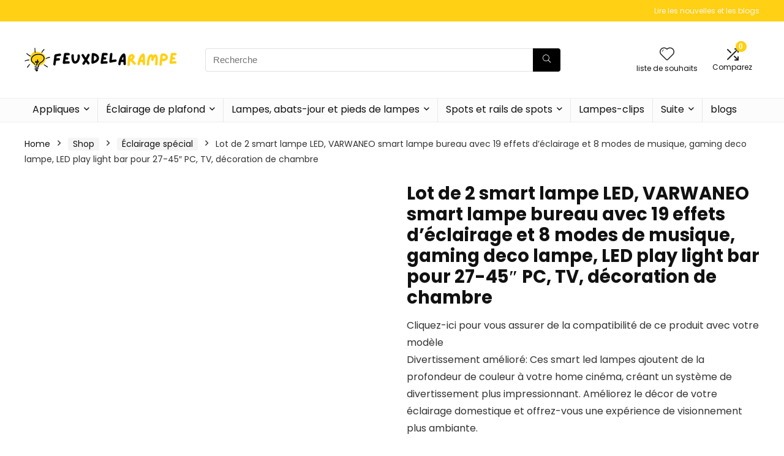

--- FILE ---
content_type: text/html; charset=UTF-8
request_url: https://feuxdelarampe.be/shop/eclairage-special/lot-de-2-smart-lampe-led-varwaneo-smart-lampe-bureau-avec-19-effets-declairage-et-8-modes-de-musique-gaming-deco-lampe-led-play-light-bar-pour-27-45-pc-tv-decoration-de-chambre/
body_size: 43681
content:
<!DOCTYPE html><html lang="en-US"><head><meta charset="UTF-8" /><meta name="viewport" content="width=device-width, initial-scale=1.0" /><link rel="profile" href="http://gmpg.org/xfn/11" /><link rel="pingback" href="https://feuxdelarampe.be/xmlrpc.php" /><title>Lot de 2 smart lampe LED, VARWANEO smart lampe bureau avec 19 effets d&#8217;éclairage et 8 modes de musique, gaming deco lampe, LED play light bar pour 27-45&#8243; PC, TV, décoration de chambre &#8211; Feuxdelarampe.be</title><meta name='robots' content='max-image-preview:large' />
<style type="text/css">.WooZone-price-info{font-size:.6em}.woocommerce div.product p.price,.woocommerce div.product span.price{line-height:initial!important}</style> <script data-optimized="1" type="litespeed/javascript">window._wca=window._wca||[]</script> <link rel='dns-prefetch' href='//stats.wp.com' /><link rel="alternate" type="application/rss+xml" title="Feuxdelarampe.be &raquo; Feed" href="https://feuxdelarampe.be/feed/" /><link rel="alternate" title="oEmbed (JSON)" type="application/json+oembed" href="https://feuxdelarampe.be/wp-json/oembed/1.0/embed?url=https%3A%2F%2Ffeuxdelarampe.be%2Fshop%2Feclairage-special%2Flot-de-2-smart-lampe-led-varwaneo-smart-lampe-bureau-avec-19-effets-declairage-et-8-modes-de-musique-gaming-deco-lampe-led-play-light-bar-pour-27-45-pc-tv-decoration-de-chambre%2F" /><link rel="alternate" title="oEmbed (XML)" type="text/xml+oembed" href="https://feuxdelarampe.be/wp-json/oembed/1.0/embed?url=https%3A%2F%2Ffeuxdelarampe.be%2Fshop%2Feclairage-special%2Flot-de-2-smart-lampe-led-varwaneo-smart-lampe-bureau-avec-19-effets-declairage-et-8-modes-de-musique-gaming-deco-lampe-led-play-light-bar-pour-27-45-pc-tv-decoration-de-chambre%2F&#038;format=xml" /><style id='wp-img-auto-sizes-contain-inline-css' type='text/css'>img:is([sizes=auto i],[sizes^="auto," i]){contain-intrinsic-size:3000px 1500px}</style><style id="litespeed-ccss">a,body,div,figure,form,h1,h5,header,html,i,img,li,nav,p,span,ul{margin:0;padding:0;border:0;font-size:100%;font:inherit;vertical-align:baseline}figure,header,nav{display:block}ul{list-style:none}*{box-sizing:border-box}body{background-color:#fff;color:#000;font-size:15px;font-family:Roboto,"Helvetica Neue",-apple-system,system-ui,BlinkMacSystemFont,"Segoe UI",Oxygen-Sans,sans-serif}a{text-decoration:none}button{outline:none}h3 a{color:#111;text-decoration:none}h1,h5{font-weight:700;color:#111}h1{font-size:28px;line-height:34px;margin:10px 0 30px}h5{font-size:16px;line-height:20px;margin:10px 0 15px}.post p{margin:0 0 30px}.post{font-size:16px;line-height:28px;color:#333}img{max-width:100%;height:auto;vertical-align:top;border:0}.clearfix:after,.clearfix:before{content:"";display:table}.clearfix:after{clear:both}#main_header{z-index:1000}.header-top{border-bottom:1px solid #eee;min-height:30px;overflow:visible}.header-top .top-nav li{float:left;font-size:12px;line-height:14px;position:relative;z-index:99999999}.header-top .top-nav>ul>li{padding-left:13px;border-left:1px solid #666;margin:0 13px 0 0}.header-top .top-nav ul{list-style:none}.header-top .top-nav li:first-child{margin-left:0;border-left:0;padding-left:0}header .logo-section{padding:15px 0;overflow:visible}header .logo{max-width:450px;float:left;margin-right:15px;line-height:0}.header-actions-logo{float:right}.header-actions-logo .celldisplay{padding:0 12px;vertical-align:middle}.heads_icon_label{font-size:12px;display:block;line-height:15px;color:#111}.header_seven_style .search{margin:0 30px;padding:0;flex-grow:1;width:100%;max-width:580px}.header_seven_style>.rh-flex-right-align{flex:0 0 auto}form.search-form{padding:0;border:none;position:relative;width:auto;display:flex;margin:0;max-width:100%}form.search-form input[type=text]{border:1px solid #e1e1e1;height:38px;background-color:#fff;padding:2px 45px 2px 12px}form.search-form [type=submit]{border:none;padding:0 16px;line-height:38px;height:38px;vertical-align:middle;position:absolute;top:0;right:0}form.search-form.product-search-form input[type=text]{padding-right:12px;padding-left:12px;border-right:none}.search-header-contents{opacity:0;visibility:hidden;position:absolute}.head_search .search-form,.head_search form.search-form input[type=text]{width:100%;clear:both}header .search{width:300px;float:right;position:relative}.logo-section .search form.search-form input[type=text]{min-width:215px}.main-nav{background:#fcfcfc}.main-nav.white_style{border-top:1px solid #eee;border-bottom:1px solid #eee}.main-nav:after{content:'';display:table;clear:both}nav.top_menu{position:relative}nav.top_menu>ul{display:flex;display:-ms-flexbox}nav.top_menu ul li{display:inline-block;position:relative}nav.top_menu ul.sub-menu li{display:block;float:none}nav.top_menu>ul>li>a{font-weight:700;font-size:16px;line-height:19px;position:relative;color:#111;padding:8px 13px 11px;display:inline-block}nav.top_menu ul li.menu-item-has-children{position:relative}nav.top_menu ul.sub-menu{opacity:0;visibility:hidden;position:absolute}nav.top_menu ul.sub-menu>li>a{text-transform:none;font-size:15px;line-height:16px;color:#111;display:block;padding:15px 18px;border-top:1px solid #eee;font-weight:400}nav.top_menu ul.sub-menu>li:first-child>a{border-top-color:transparent}#slide-menu-mobile{display:none}nav.top_menu>ul>li{border-right:1px solid rgba(0,0,0,.08)}nav.top_menu>ul>li:last-child{border-right:none;box-shadow:none}.responsive_nav_wrap,#logo_mobile_wrapper,a.logo_image_mobile img{display:none}.rh-header-icon{font-size:24px;line-height:23px;color:#222}.rh-container{margin:0 auto;border:none;background:none transparent;width:1200px;box-shadow:none;position:relative;clear:both;padding:0}.rh-content-wrap{padding-top:20px;padding-bottom:20px}.main-side{width:840px;float:left;position:relative}.main-side.full_width:not(.single){padding:0;border:none;box-shadow:none;background:none transparent}.main-side.full_width{float:none;width:100%}.main-side{min-height:500px}@media screen and (max-width:1279px) and (min-width:1141px){.rh-container{width:1080px}.main-side{width:755px}}@media (max-width:1140px){header .logo{max-width:250px}}@media (max-width:1140px) and (min-width:1024px){.rh-container{width:980px}.main-side{width:655px}}@media (max-width:1023px){.header-actions-logo,.header_seven_style .search{display:none}}@media (max-width:1023px) and (min-width:768px){.responsive_nav_wrap{display:block;width:100%;position:relative}}@media (max-width:1023px){.tabletblockdisplay{display:block!important;width:100%!important;float:none;margin:0 0 10px;clear:both}.hideontablet,.logo-section .mobileinmenu{display:none}}.rh-flex-columns{display:flex;flex-wrap:wrap;justify-content:space-between;flex-direction:row}.rh-flex-center-align{align-items:center;display:flex;flex-direction:row}.rh-flex-right-align{margin-left:auto}.rh-flex-nowrap{flex-wrap:nowrap}.wpsm-button{display:inline-block;white-space:nowrap;text-align:center;outline:0;background:#aaa;text-decoration:none;border:1px solid #7e7e7e;color:#fff;font-weight:700;padding:4px 10px;line-height:.8em;text-decoration:none;white-space:normal;text-shadow:0 1px 0 rgba(0,0,0,.25);box-shadow:0 1px 2px rgba(0,0,0,.2);position:relative;font-size:15px;box-sizing:border-box;font-style:normal}.blackcolor{color:#111}.whitebg{background:#fff}.position-relative{position:relative}.rhhidden{display:none}.flowhidden{overflow:hidden}.tabledisplay{display:table;width:100%}.celldisplay{display:table-cell;vertical-align:middle}.text-center{text-align:center}.fontbold{font-weight:700}.lineheight15{line-height:15px}.upper-text-trans{text-transform:uppercase}.roundborder50p{border-radius:50%}.floatright{float:right}body .font80{font-size:80%}body .font110{font-size:110%}body .font120{font-size:120%}body .font130{font-size:130%}.mr20{margin-right:20px}.ml5{margin-left:5px}.ml15{margin-left:15px}.ml30{margin-left:30px}.mt10{margin-top:10px}.mt15{margin-top:15px}.mt30{margin-top:30px}.mb0{margin-bottom:0}.mb5{margin-bottom:5px}.mb10{margin-bottom:10px}.mb30{margin-bottom:30px}.mb35{margin-bottom:35px}.mt0{margin-top:0}.pr15{padding-right:15px}.pr20{padding-right:20px}.pl15{padding-left:15px}.pl20{padding-left:20px}.pt10{padding-top:10px}.pt5{padding-top:5px}.pt15{padding-top:15px}.pt30{padding-top:30px}.pb5{padding-bottom:5px}.pb10{padding-bottom:10px}.pb15{padding-bottom:15px}.pb30{padding-bottom:30px}input[type=text]{box-sizing:border-box;outline:0;padding:9px 10px;color:#444;background:none #fff;border:1px solid #ccc;line-height:18px;font-weight:400;font-size:15px;line-height:18px;-webkit-appearance:none}select{padding:8px 10px;border-radius:0}.width-100p{width:100%}.rh-line-left{border-left:1px solid rgba(206,206,206,.3)}.abdposright{position:absolute;top:0;right:0;z-index:2}.abdfullwidth{position:absolute;top:0;right:0;bottom:0;left:0}.rh-shadow4{box-shadow:0 5px 23px rgba(188,207,219,.35);border-top:1px solid #f8f8f8}.wishaddedwrap,.wishremovedwrap{display:none}.dl-menuwrapper button{border:none;width:48px;height:53px;overflow:hidden;position:relative;outline:none;background:0 0}.dl-menuwrapper button svg line{stroke:#111;stroke-width:2;stroke-dasharray:26;animation:svglineltr 1s linear}@keyframes svglineltr{0%{stroke-dashoffset:26}100%{stroke-dashoffset:0}}.rh-sslide-panel{visibility:hidden}a.logo_image_mobile img{max-height:50px;max-width:160px;vertical-align:middle;height:auto;width:auto}.rh-icon-notice{position:absolute;min-width:18px;height:18px;background:#f50000;text-align:center;padding:0 2px;color:#fff;font:bold 12px/18px Arial;border-radius:50%}.rh-float-panel{position:fixed;visibility:hidden}.wpsm-button.rehub_main_btn{font-weight:700;font-size:16px;line-height:17px;padding:.65em 1.1em;text-transform:uppercase;position:relative;text-align:center;display:inline-block}@media screen and (max-width:1023px){.responsive_nav_wrap{display:block}.main-side{width:100%;float:none;display:block}.rh-container{width:100%;padding-left:15px;padding-right:15px}}@media (max-width:767px){nav.top_menu,.header_top_wrap,.float-panel-woo-title,.rh-float-panel .float-panel-woo-info{display:none}.main-nav .rh-container{padding:0}.hideonmobile{display:none}}@media (max-width:479px){.main-side{border:none;box-shadow:none;padding:0}body:not(.dark_body):not(.page-template-template-systempages){background:#fff}.showonsmobile{display:block}}.woocommerce div.product p.price{line-height:initial!important}html,body,div,span,h1,h5,p,a,img,i,ul,li,form,figure,header,nav{margin:0;padding:0;border:0;font-size:100%;font:inherit;vertical-align:baseline}figure,header,nav{display:block}ul{list-style:none}*{box-sizing:border-box}body{background-color:#fff;color:#000;font-size:15px;font-family:Roboto,"Helvetica Neue",-apple-system,system-ui,BlinkMacSystemFont,"Segoe UI",Oxygen-Sans,sans-serif}a{text-decoration:none}button{outline:none}h3 a{color:#111;text-decoration:none}h1,h5{font-weight:700;color:#111}h1{font-size:29px;line-height:34px;margin:10px 0 31px}h5{font-size:16px;line-height:20px;margin:10px 0 15px}.post p{margin:0 0 31px}.post{font-size:16px;line-height:28px;color:#333}img{max-width:100%;height:auto;vertical-align:top;border:0}.clearfix:before,.clearfix:after{content:"";display:table}.clearfix:after{clear:both}.heartplus:before,.re-compare-icon-toggle:before,.icon-search-onclick:before,nav.top_menu ul.menu:not(.off-canvas)>li.menu-item-has-children>a:before{font-family:rhicons}#main_header{z-index:1000}.responsive_nav_wrap{display:none;position:relative;width:100%}header .logo-section{padding:15px 0;overflow:visible}header .logo{max-width:450px;float:left;margin-right:15px;line-height:0}.header-actions-logo{float:right}.header-actions-logo .celldisplay{padding:0 12px;vertical-align:middle}.heads_icon_label{font-size:12px;display:block;line-height:15px;color:#111}.header_seven_style .search{margin:0 30px;padding:0;flex-grow:1;width:100%;max-width:580px}.header_seven_style>.rh-flex-right-align{flex:0 0 auto}.icon-search-onclick:before{content:"\f002"}button.icon-search-onclick i{font-size:20px!important}button.icon-search-onclick:before{display:none}form.search-form{padding:0;border:none;position:relative;width:auto;display:flex;margin:0;max-width:100%}form.search-form input[type=text]{border:1px solid #e1e1e1;height:38px;background-color:#fff;padding:2px 45px 2px 12px}form.search-form [type=submit]{border:none;padding:0 16px;line-height:38px;height:38px;vertical-align:middle;position:absolute;top:0;right:0}.search-header-contents{width:100%;height:100%;position:fixed;left:0;top:0;right:0;bottom:0;opacity:0;visibility:hidden;z-index:9999999;text-align:center;margin:0 auto;background-color:rgba(0,0,0,.7)}.search-header-contents .search-form{max-width:1000px;margin:0 auto;width:100%;transform:translateY(-100%);opacity:0}.search-header-contents form.search-form input[type=text]{width:100%;height:74px;border:none;line-height:74px;font-size:25px;padding:5px 37px 5px 25px!important}.search-header-contents form.search-form [type=submit]{line-height:74px;height:74px;background:#fff!important;color:#333!important;padding:0 25px;font-size:25px}.rh-outer-wrap{transform-origin:center top}.head_search .search-form,.head_search form.search-form input[type=text]{width:100%;clear:both}header .search{width:300px;float:right;position:relative}.logo-section .search form.search-form input[type=text]{min-width:215px}.main-nav{background:#fcfcfc}.main-nav.white_style{border-top:1px solid #eee;border-bottom:1px solid #eee}.main-nav:after{content:'';display:table;clear:both}nav.top_menu{position:relative}nav.top_menu>ul{display:flex}nav.top_menu ul li{display:inline-block;position:relative}nav.top_menu ul.sub-menu li{display:block;float:none}nav.top_menu>ul>li>a{font-weight:700;font-size:16px;line-height:19px;position:relative;color:#111;padding:8px 13px 11px;display:inline-block}nav.top_menu ul.menu:not(.off-canvas)>li.menu-item-has-children>a:before{font-size:14px;content:'\f107';margin:0 0 0 7px;float:right}nav.top_menu ul li.menu-item-has-children{position:relative}nav.top_menu ul.sub-menu{transform:translateY(10px);opacity:0;visibility:hidden;background:#fff;position:absolute;z-index:9999999;width:250px;box-shadow:0 20px 40px -5px rgb(9 30 66/18%);backface-visibility:hidden;left:-999999px}nav.top_menu ul.sub-menu{padding:12px 0}nav.top_menu ul.sub-menu>li>a{text-transform:none;font-size:15px;line-height:22px;color:#111!important;display:block;padding:10px 25px;font-weight:400}nav.top_menu ul.sub-menu>li:first-child>a{border-top-color:transparent}nav.top_menu>ul>li>ul.sub-menu>li:first-child>a:after{position:absolute;content:"";width:0;height:0;border-style:solid;top:-5px;left:19px;border-width:0 6px 6px;border-color:transparent transparent #fff}nav.top_menu>ul>li{border-right:1px solid rgba(0,0,0,.08)}nav.top_menu>ul>li:last-child{border-right:none!important;box-shadow:none}#slide-menu-mobile{display:none}#mobpanelimg{max-height:100px;max-width:150px;width:auto;height:auto}.rh-sslide-panel{position:fixed;top:0;left:0;height:100%;width:100%;visibility:hidden;z-index:999999}.rh-close-btn,.rh-close-btn i{width:40px;height:40px;font-size:20px;line-height:40px}a.logo_image_mobile img{max-height:50px;max-width:160px;vertical-align:middle;height:auto;width:auto}.rh-header-icon{font-size:24px;line-height:23px;color:#222}.re-compare-notice,.rh-icon-notice{position:absolute;top:-10px;left:17px;z-index:9;min-width:18px;height:18px;background:#f50000;text-align:center;padding:0 2px;color:#fff;font:bold 12px/18px Arial;border-radius:50%;transform:scale(1)}#logo_mobile_wrapper,a.logo_image_mobile img{display:none}.dl-menuwrapper button{border:none;width:48px;height:53px;overflow:hidden;position:relative;outline:none;background:0 0}.dl-menuwrapper button i{color:#111;font-size:36px}.dl-menuwrapper button svg line{stroke:#111;stroke-width:2;stroke-dasharray:26;animation:svglineltr 1s linear}#mobile-menu-icons{padding-right:7px}@keyframes svglineltr{0%{stroke-dashoffset:26}100%{stroke-dashoffset:0}}.rh-container{margin:0 auto;border:none;background:none transparent;width:1200px;box-shadow:none;position:relative;clear:both;padding:0}.rh-content-wrap{padding-top:20px;padding-bottom:20px}.main-side{width:840px;float:left;position:relative}.main-side.full_width:not(.single){padding:0;border:none;box-shadow:none;background:none transparent}.main-side.full_width{float:none;width:100%}.main-side{min-height:70vh}@media screen and (max-width:1279px) and (min-width:1141px){.rh-container{width:1080px}.main-side{width:755px}nav.top_menu>ul>li>a{padding-left:12px;padding-right:12px}}@media (max-width:1140px){header .logo{max-width:250px}}@media (max-width:1140px) and (min-width:1024px){.rh-container{width:980px}.main-side{width:655px}nav.top_menu>ul>li>a{font-size:14px;padding-left:8px;padding-right:8px}nav.top_menu>ul>li{border:none}}@media (max-width:1024px){.logo-section .mobileinmenu,.hideontablet{display:none!important}.responsive_nav_wrap{display:block}.header-actions-logo,.header_seven_style .search{display:none}.tabletblockdisplay{display:block!important;width:100%!important;float:none!important;margin:0 0 10px;clear:both!important}nav.top_menu,.header_top_wrap{display:none}.float-panel-woo-btn{background:0 0!important}#float-panel-woo-area .float-panel-woo-btn .price{color:#111}}@media (max-width:1023px){.main-side{width:100%;float:none;display:block}.rh-container{width:100%;padding-left:15px;padding-right:15px}.header_wrap .rh-container{padding:0}.float-panel-woo-title{display:none}.rh-float-panel .float-panel-woo-info{display:none}#float-panel-woo-area .float-panel-woo-btn .price{margin:0}#float-panel-woo-area .float-panel-woo-btn{margin:0;width:100%}#float-panel-woo-area .float-panel-woo-price{margin:0 10px;font-size:17px}#float-panel-woo-area .rh-container{padding:10px 15px}#float-panel-woo-area{bottom:0;top:auto;transform:translateY(100%);box-shadow:none}}@media (max-width:767px){.hideonmobile{display:none!important}}@media (max-width:479px){.main-side{border:none;box-shadow:none;padding:0}body:not(.dark_body):not(.page-template-template-systempages){background:#fff!important}.showonsmobile{display:block!important}}@media (min-width:768px){.search-header-contents{padding:30vh 30px 70vh}}.post{margin-bottom:15px;counter-reset:wpsmtop;word-wrap:break-word}.post ul>li{list-style:disc outside none}.post li{margin:0 0 5px 15px}.post ul.list-unstyled{margin:0}.post ul.list-unstyled li{list-style:none;margin:0 0 5px}ul.list-unstyled.list-line-style li{display:inline-block;margin:0 10px 5px 0}.post ul{margin-bottom:25px}#topcontrol{transform-style:preserve-3d;backface-visibility:hidden;z-index:1008;background:rgba(0,0,0,.4);border-radius:5px 0 0 5px;position:fixed;bottom:125px;right:0;overflow:auto;font-size:16px;line-height:32px;height:32px;width:32px;color:#fff!important;text-align:center;opacity:0}.widget p{font-size:14px;margin-bottom:12px;line-height:20px}.footer-bottom .footer_widget p{margin-bottom:22px;font-size:95%}.footer-bottom .footer_widget a{text-decoration:underline}.comparecompact.wpsm-button.wpsm-button-new-compare{padding:5px;margin:0;box-shadow:none;border:none;background:0 0}.comparecompact.wpsm-button.wpsm-button-new-compare i{padding:0}.comparecompact.wpsm-button .comparelabel{display:none}p:empty{display:none}.blackcolor{color:#111}.whitebg{background:#fff}.position-relative{position:relative}.rhhidden{display:none}.flowhidden{overflow:hidden}.tabledisplay{display:table;width:100%}.celldisplay{display:table-cell;vertical-align:middle}.text-center{text-align:center}.fontbold{font-weight:700}.lineheight15{line-height:15px}.upper-text-trans{text-transform:uppercase}.roundborder50p{border-radius:50%}.floatright{float:right}body .font80{font-size:80%}body .font110{font-size:110%}body .font120{font-size:120%}body .font130{font-size:130%}.mr20{margin-right:20px!important}.ml5{margin-left:5px!important}.ml15{margin-left:15px!important}.ml30{margin-left:30px!important}.mt10{margin-top:10px!important}.mt15{margin-top:15px!important}.mt30{margin-top:30px!important}.mb0{margin-bottom:0!important}.mb5{margin-bottom:5px!important}.mb10{margin-bottom:10px!important}.mb30{margin-bottom:30px!important}.mb35{margin-bottom:35px!important}.mt0{margin-top:0!important}.pr15{padding-right:15px!important}.pr20{padding-right:20px!important}.pl15{padding-left:15px!important}.pl20{padding-left:20px!important}.pt10{padding-top:10px!important}.pt5{padding-top:5px!important}.pt15{padding-top:15px!important}.pt30{padding-top:30px!important}.pb5{padding-bottom:5px!important}.pb10{padding-bottom:10px!important}.pb15{padding-bottom:15px!important}.pb30{padding-bottom:30px!important}input[type=text]{box-sizing:border-box;outline:0;padding:9px 10px;color:#444;background:none #fff;border:1px solid #ccc;line-height:18px;font-weight:400;font-size:15px;line-height:18px;-webkit-appearance:none}select{padding:8px 10px;border-radius:0}.rh-float-panel{transform:translateY(-100%);opacity:0;visibility:hidden;position:fixed;left:0;top:0;z-index:100000;background:rgba(255,255,255,.97);box-shadow:0 0 20px rgb(187 187 187/36%);width:100%}.float-panel-woo-image img{max-height:50px;width:auto}.width-100p{width:100%}nav.top_menu>ul:not(.off-canvas)>li>a:after{position:absolute;top:0;left:50%;content:"";height:3px;width:0}nav.top_menu>ul:not(.off-canvas)>li>a:after{top:-1px}.rh-circular-hover:before{content:"";position:absolute;top:-10px;left:-10px;width:calc(100% + 20px);height:calc(100% + 20px);background-color:rgba(0,0,0,.05);transform:scale(0);border-radius:100%;z-index:1}.rh-line-left{border-left:1px solid rgba(206,206,206,.3)}.abdposright{position:absolute;top:0;right:0;z-index:2}.abdfullwidth{position:absolute;top:0;right:0;bottom:0;left:0}.rh-hovered-scale{opacity:0;transform:scale(0)}.rh-shadow4{box-shadow:0 5px 23px rgba(188,207,219,.35);border-top:1px solid #f8f8f8}body .rh-shadow-sceu{box-shadow:1px 1px 2px 1px rgba(0,0,0,.1),-1px -1px 1px 1px rgba(247,251,255,.5),3px 3px 8px 2px rgba(0,0,0,0) inset}.heartplus:before{content:"\e86d";line-height:25px;display:inline-block}.heart_thumb_wrap .heartplus{color:#666;margin:0 3px;text-align:center;display:inline-block;vertical-align:middle;font-size:1em;border-radius:4px;outline:none;line-height:27px}.heart_thumb_wrap .thumbscount{color:#555;margin:0 3px}.heart_thumb_wrap .heartplus:before{content:"\f004"}.button_action .wpsm-button.wpsm-button-new-compare,.button_action .heart_thumb_wrap .heartplus{color:#aaa}.button_action .thumbscount,.button_action .wishaddedwrap,.button_action .wishremovedwrap{display:none!important}.thumbscount{font-size:12px;line-height:29px;margin:0 0 0 8px;display:inline-block;color:#67a827}.wishremovedwrap,.wishaddedwrap{display:none}.wpsm-button.rehub_main_btn{font-weight:700;font-size:16px;line-height:17px;padding:.65em 1.1em;color:#fff!important;text-transform:uppercase;position:relative;text-align:center;border:none;text-decoration:none;display:inline-block}.wpsm-button.rehub_main_btn{font-weight:700;font-size:17px;line-height:17px;padding:10px 20px}.rh-flex-columns{display:flex;flex-wrap:wrap;justify-content:space-between;flex-direction:row}.rh-flex-center-align{align-items:center;display:flex;flex-direction:row}.rh-flex-right-align{margin-left:auto}.rh-flex-nowrap{flex-wrap:nowrap}.wpsm-button{display:inline-block;white-space:nowrap;text-align:center;outline:none;background:#aaa;text-decoration:none;border:1px solid #7e7e7e;color:#fff;font-weight:700;padding:4px 10px;line-height:.8em;text-decoration:none;white-space:normal;box-shadow:0 1px 2px rgba(0,0,0,.2);position:relative;font-size:15px;font-style:normal}.wpsm-button.white{border:1px solid transparent;background-color:#f6f6f6;color:#111;text-shadow:none;box-shadow:0 1px 2px 0 rgba(60,64,67,.3),0 1px 2px rgba(0,0,0,.08)}.wpsm-button.small{padding:5px 12px;line-height:12px;font-size:12px}.wpsm-button.small i{padding-right:5px}.rh-sslide-panel-wrap{position:fixed;width:400px;height:100%;top:0;background:#ecf0f1;z-index:1}.rh-sslide-panel-heading{position:fixed;width:400px;background:rgba(255,255,255,.96);box-shadow:0 1px 1px rgba(0,0,0,.08);z-index:2;top:-50px}.rh-sslide-panel-tabs{height:100%;overflow:auto}.from-right .rh-sslide-panel-wrap{right:0;transform:translate3d(100%,0,0)}.rh-sslide-panel:after{position:absolute;top:0;left:0;width:100%;height:100%;background:0 0;content:""}.rh-sslide-panel-inner{opacity:0;-webkit-backface-visibility:hidden;height:100%}@media only screen and (max-width:1170px){.rh-sslide-panel-wrap,.rh-sslide-panel-heading{width:340px}}.wpsm-button.wpsm-button-new-compare i{font-size:16px;line-height:14px}.not-incompare .re-icon-compare:before{content:"\e92e";display:inline-block}#re-compare-bar-tabs ul{padding:0 20px 20px}.re-compare-destin.wpsm-button{font-size:20px!important;opacity:0;padding:15px 20px;display:block;font-weight:700;margin:20px;line-height:22px;text-align:center;border:none!important}.re-compare-destin.wpsm-button i{margin:0 8px}#re-compare-bar-tabs ul:after{content:"";display:block;clear:both}#re-compare-bar-tabs ul li{padding:10px 0;color:#707070;font-size:15px;line-height:15px;display:inline-block;margin:0 15px 15px 0}#re-compare-icon-fixed{z-index:999;position:fixed;top:270px;width:55px;height:55px;line-height:55px;background:#fff;right:0;text-align:center;font-size:22px;box-shadow:0 0 20px rgb(187 187 187/36%);border-radius:8px 0 0 8px}.re-compare-icon-toggle:before{content:"\e92e";position:absolute;left:0;font-size:22px;top:0;opacity:0;transform:scale(2)}.re-compare-icon-toggle{position:relative;line-height:22px;display:inline-block}ul{box-sizing:border-box}:root{--wp--preset--font-size--normal:16px;--wp--preset--font-size--huge:42px}body{--wp--preset--color--black:#000;--wp--preset--color--cyan-bluish-gray:#abb8c3;--wp--preset--color--white:#fff;--wp--preset--color--pale-pink:#f78da7;--wp--preset--color--vivid-red:#cf2e2e;--wp--preset--color--luminous-vivid-orange:#ff6900;--wp--preset--color--luminous-vivid-amber:#fcb900;--wp--preset--color--light-green-cyan:#7bdcb5;--wp--preset--color--vivid-green-cyan:#00d084;--wp--preset--color--pale-cyan-blue:#8ed1fc;--wp--preset--color--vivid-cyan-blue:#0693e3;--wp--preset--color--vivid-purple:#9b51e0;--wp--preset--color--main:var(--rehub-main-color);--wp--preset--color--secondary:var(--rehub-sec-color);--wp--preset--color--buttonmain:var(--rehub-main-btn-bg);--wp--preset--color--cyan-grey:#abb8c3;--wp--preset--color--orange-light:#fcb900;--wp--preset--color--red:#cf2e2e;--wp--preset--color--red-bright:#f04057;--wp--preset--color--vivid-green:#00d084;--wp--preset--color--orange:#ff6900;--wp--preset--color--blue:#0693e3;--wp--preset--gradient--vivid-cyan-blue-to-vivid-purple:linear-gradient(135deg,rgba(6,147,227,1) 0%,#9b51e0 100%);--wp--preset--gradient--light-green-cyan-to-vivid-green-cyan:linear-gradient(135deg,#7adcb4 0%,#00d082 100%);--wp--preset--gradient--luminous-vivid-amber-to-luminous-vivid-orange:linear-gradient(135deg,rgba(252,185,0,1) 0%,rgba(255,105,0,1) 100%);--wp--preset--gradient--luminous-vivid-orange-to-vivid-red:linear-gradient(135deg,rgba(255,105,0,1) 0%,#cf2e2e 100%);--wp--preset--gradient--very-light-gray-to-cyan-bluish-gray:linear-gradient(135deg,#eee 0%,#a9b8c3 100%);--wp--preset--gradient--cool-to-warm-spectrum:linear-gradient(135deg,#4aeadc 0%,#9778d1 20%,#cf2aba 40%,#ee2c82 60%,#fb6962 80%,#fef84c 100%);--wp--preset--gradient--blush-light-purple:linear-gradient(135deg,#ffceec 0%,#9896f0 100%);--wp--preset--gradient--blush-bordeaux:linear-gradient(135deg,#fecda5 0%,#fe2d2d 50%,#6b003e 100%);--wp--preset--gradient--luminous-dusk:linear-gradient(135deg,#ffcb70 0%,#c751c0 50%,#4158d0 100%);--wp--preset--gradient--pale-ocean:linear-gradient(135deg,#fff5cb 0%,#b6e3d4 50%,#33a7b5 100%);--wp--preset--gradient--electric-grass:linear-gradient(135deg,#caf880 0%,#71ce7e 100%);--wp--preset--gradient--midnight:linear-gradient(135deg,#020381 0%,#2874fc 100%);--wp--preset--font-size--small:13px;--wp--preset--font-size--medium:20px;--wp--preset--font-size--large:36px;--wp--preset--font-size--x-large:42px;--wp--preset--font-family--system-font:Roboto,"Helvetica Neue",-apple-system,system-ui,BlinkMacSystemFont,"Segoe UI",Oxygen-Sans,sans-serif;--wp--preset--font-family--rh-nav-font:var(--rehub-nav-font,Roboto,"Helvetica Neue",-apple-system,system-ui,BlinkMacSystemFont,"Segoe UI",Oxygen-Sans,sans-serif);--wp--preset--font-family--rh-head-font:var(--rehub-head-font,Roboto,"Helvetica Neue",-apple-system,system-ui,BlinkMacSystemFont,"Segoe UI",Oxygen-Sans,sans-serif);--wp--preset--font-family--rh-btn-font:var(--rehub-btn-font,Roboto,"Helvetica Neue",-apple-system,system-ui,BlinkMacSystemFont,"Segoe UI",Oxygen-Sans,sans-serif);--wp--preset--font-family--rh-body-font:var(--rehub-body-font,Roboto,"Helvetica Neue",-apple-system,system-ui,BlinkMacSystemFont,"Segoe UI",Oxygen-Sans,sans-serif);--wp--preset--spacing--20:.44rem;--wp--preset--spacing--30:.67rem;--wp--preset--spacing--40:1rem;--wp--preset--spacing--50:1.5rem;--wp--preset--spacing--60:2.25rem;--wp--preset--spacing--70:3.38rem;--wp--preset--spacing--80:5.06rem;--wp--preset--shadow--natural:6px 6px 9px rgba(0,0,0,.2);--wp--preset--shadow--deep:12px 12px 50px rgba(0,0,0,.4);--wp--preset--shadow--sharp:6px 6px 0px rgba(0,0,0,.2);--wp--preset--shadow--outlined:6px 6px 0px -3px rgba(255,255,255,1),6px 6px rgba(0,0,0,1);--wp--preset--shadow--crisp:6px 6px 0px rgba(0,0,0,1)}body{margin:0;--wp--style--global--content-size:760px;--wp--style--global--wide-size:900px}body{padding-top:0;padding-right:0;padding-bottom:0;padding-left:0}h1{font-size:29px;line-height:34px;margin-top:10px;margin-bottom:31px}h5{font-size:16px;line-height:20px;margin-top:10px;margin-bottom:15px}p{font-size:16px;line-height:28px}button.pswp__button{box-shadow:none!important;background-image:url(/wp-content/plugins/woocommerce/assets/css/photoswipe/default-skin/default-skin.png)!important}button.pswp__button,button.pswp__button--arrow--left:before,button.pswp__button--arrow--right:before{background-color:transparent!important}button.pswp__button--arrow--left,button.pswp__button--arrow--right{background-image:none!important}.pswp{display:none;position:absolute;width:100%;height:100%;left:0;top:0;overflow:hidden;-ms-touch-action:none;touch-action:none;z-index:1500;-webkit-text-size-adjust:100%;-webkit-backface-visibility:hidden;outline:0}.pswp *{-webkit-box-sizing:border-box;box-sizing:border-box}.pswp__bg{position:absolute;left:0;top:0;width:100%;height:100%;background:#000;opacity:0;-webkit-transform:translateZ(0);transform:translateZ(0);-webkit-backface-visibility:hidden;will-change:opacity}.pswp__scroll-wrap{position:absolute;left:0;top:0;width:100%;height:100%;overflow:hidden}.pswp__container{-ms-touch-action:none;touch-action:none;position:absolute;left:0;right:0;top:0;bottom:0}.pswp__container{-webkit-touch-callout:none}.pswp__bg{will-change:opacity}.pswp__container{-webkit-backface-visibility:hidden}.pswp__item{position:absolute;left:0;right:0;top:0;bottom:0;overflow:hidden}.pswp__button{width:44px;height:44px;position:relative;background:0 0;overflow:visible;-webkit-appearance:none;display:block;border:0;padding:0;margin:0;float:right;opacity:.75;-webkit-box-shadow:none;box-shadow:none}.pswp__button::-moz-focus-inner{padding:0;border:0}.pswp__button,.pswp__button--arrow--left:before,.pswp__button--arrow--right:before{background:url(/wp-content/plugins/woocommerce/assets/css/photoswipe/default-skin/default-skin.png) 0 0 no-repeat;background-size:264px 88px;width:44px;height:44px}.pswp__button--close{background-position:0 -44px}.pswp__button--share{background-position:-44px -44px}.pswp__button--fs{display:none}.pswp__button--zoom{display:none;background-position:-88px 0}.pswp__button--arrow--left,.pswp__button--arrow--right{background:0 0;top:50%;margin-top:-50px;width:70px;height:100px;position:absolute}.pswp__button--arrow--left{left:0}.pswp__button--arrow--right{right:0}.pswp__button--arrow--left:before,.pswp__button--arrow--right:before{content:'';top:35px;background-color:rgba(0,0,0,.3);height:30px;width:32px;position:absolute}.pswp__button--arrow--left:before{left:6px;background-position:-138px -44px}.pswp__button--arrow--right:before{right:6px;background-position:-94px -44px}.pswp__share-modal{display:block;background:rgba(0,0,0,.5);width:100%;height:100%;top:0;left:0;padding:10px;position:absolute;z-index:1600;opacity:0;-webkit-backface-visibility:hidden;will-change:opacity}.pswp__share-modal--hidden{display:none}.pswp__share-tooltip{z-index:1620;position:absolute;background:#fff;top:56px;border-radius:2px;display:block;width:auto;right:44px;-webkit-box-shadow:0 2px 5px rgba(0,0,0,.25);box-shadow:0 2px 5px rgba(0,0,0,.25);-webkit-transform:translateY(6px);-ms-transform:translateY(6px);transform:translateY(6px);-webkit-backface-visibility:hidden;will-change:transform}.pswp__counter{position:absolute;left:0;top:0;height:44px;font-size:13px;line-height:44px;color:#fff;opacity:.75;padding:0 10px}.pswp__caption{position:absolute;left:0;bottom:0;width:100%;min-height:44px}.pswp__caption__center{text-align:left;max-width:420px;margin:0 auto;font-size:13px;padding:10px;line-height:20px;color:#ccc}.pswp__preloader{width:44px;height:44px;position:absolute;top:0;left:50%;margin-left:-22px;opacity:0;will-change:opacity;direction:ltr}.pswp__preloader__icn{width:20px;height:20px;margin:12px}@media screen and (max-width:1024px){.pswp__preloader{position:relative;left:auto;top:auto;margin:0;float:right}}.pswp__ui{-webkit-font-smoothing:auto;visibility:visible;opacity:1;z-index:1550}.pswp__top-bar{position:absolute;left:0;top:0;height:44px;width:100%}.pswp__caption,.pswp__top-bar{-webkit-backface-visibility:hidden;will-change:opacity}.pswp__caption,.pswp__top-bar{background-color:rgba(0,0,0,.5)}.pswp__ui--hidden .pswp__button--arrow--left,.pswp__ui--hidden .pswp__button--arrow--right,.pswp__ui--hidden .pswp__caption,.pswp__ui--hidden .pswp__top-bar{opacity:.001}.WooZone-cc-loader{display:inline-block;text-align:center;width:55px}.WooZone-cc-loader>span{background-color:#333;border-radius:100%;display:inline-block;height:5px;vertical-align:top;margin-top:16px;width:5px;-webkit-animation:wcc-bouncedelay 1.4s infinite ease-in-out both;animation:wcc-bouncedelay 1.4s infinite ease-in-out both}.WooZone-cc-loader .WooZone-cc-bounce1{-webkit-animation-delay:-.32s;animation-delay:-.32s}.WooZone-cc-loader .WooZone-cc-bounce2{-webkit-animation-delay:-.16s;animation-delay:-.16s}@-webkit-keyframes wcc-bouncedelay{0%,80%,100%{-webkit-transform:scale(0)}40%{-webkit-transform:scale(1)}}@keyframes wcc-bouncedelay{0%,80%,100%{-webkit-transform:scale(0);transform:scale(0)}40%{-webkit-transform:scale(1);transform:scale(1)}}.WooZone-country-check{display:none;border:1px solid #e0dede;font-family:'Open Sans',sans-serif;font-weight:400;overflow:hidden;padding:19px 29px;position:relative;min-height:65px}.WooZone-country-check .WooZone-country-loader{display:none;position:absolute;top:0;left:0;width:100%;height:25px;background-color:#ecf0f1}.WooZone-country-check .WooZone-country-loader.bottom{top:auto;bottom:0}.WooZone-country-check .WooZone-country-loader>div{margin:auto;position:relative;width:90%;text-align:center;height:inherit}.WooZone-country-check .WooZone-country-loader>div>div{display:inline-block;height:inherit}.WooZone-country-check .WooZone-country-loader>div .WooZone-country-loader-text{font-size:14px;line-height:14px;margin-left:7px;vertical-align:middle}.WooZone-country-check li{color:#747474;display:inline-block;font-size:15px;line-height:35px;list-style-type:none;min-width:280px}.WooZone-country-check li .WooZone-cc_name>a{box-shadow:0 0 0 0 currentcolor;text-decoration:none}.WooZone-country-check li .WooZone-cc_domain:before{display:inline-block;margin-right:11px;width:16px}#floatingBarsG{position:relative;width:15px;height:19px;margin:auto}.blockG{position:absolute;background-color:#fff;width:2px;height:6px;border-radius:2px 2px 0 0;-o-border-radius:2px 2px 0 0;-ms-border-radius:2px 2px 0 0;-webkit-border-radius:2px 2px 0 0;-moz-border-radius:2px 2px 0 0;transform:scale(.4);-o-transform:scale(.4);-ms-transform:scale(.4);-webkit-transform:scale(.4);-moz-transform:scale(.4);animation-name:fadeG;-o-animation-name:fadeG;-ms-animation-name:fadeG;-webkit-animation-name:fadeG;-moz-animation-name:fadeG;animation-duration:1.2s;-o-animation-duration:1.2s;-ms-animation-duration:1.2s;-webkit-animation-duration:1.2s;-moz-animation-duration:1.2s;animation-iteration-count:infinite;-o-animation-iteration-count:infinite;-ms-animation-iteration-count:infinite;-webkit-animation-iteration-count:infinite;-moz-animation-iteration-count:infinite;animation-direction:normal;-o-animation-direction:normal;-ms-animation-direction:normal;-webkit-animation-direction:normal;-moz-animation-direction:normal}#rotateG_01{left:0;top:7px;animation-delay:.45s;-o-animation-delay:.45s;-ms-animation-delay:.45s;-webkit-animation-delay:.45s;-moz-animation-delay:.45s;transform:rotate(-90deg);-o-transform:rotate(-90deg);-ms-transform:rotate(-90deg);-webkit-transform:rotate(-90deg);-moz-transform:rotate(-90deg)}#rotateG_02{left:2px;top:2px;animation-delay:.6s;-o-animation-delay:.6s;-ms-animation-delay:.6s;-webkit-animation-delay:.6s;-moz-animation-delay:.6s;transform:rotate(-45deg);-o-transform:rotate(-45deg);-ms-transform:rotate(-45deg);-webkit-transform:rotate(-45deg);-moz-transform:rotate(-45deg)}#rotateG_03{left:6px;top:1px;animation-delay:.75s;-o-animation-delay:.75s;-ms-animation-delay:.75s;-webkit-animation-delay:.75s;-moz-animation-delay:.75s;transform:rotate(0deg);-o-transform:rotate(0deg);-ms-transform:rotate(0deg);-webkit-transform:rotate(0deg);-moz-transform:rotate(0deg)}#rotateG_04{right:2px;top:2px;animation-delay:.9s;-o-animation-delay:.9s;-ms-animation-delay:.9s;-webkit-animation-delay:.9s;-moz-animation-delay:.9s;transform:rotate(45deg);-o-transform:rotate(45deg);-ms-transform:rotate(45deg);-webkit-transform:rotate(45deg);-moz-transform:rotate(45deg)}#rotateG_05{right:0;top:7px;animation-delay:1.05s;-o-animation-delay:1.05s;-ms-animation-delay:1.05s;-webkit-animation-delay:1.05s;-moz-animation-delay:1.05s;transform:rotate(90deg);-o-transform:rotate(90deg);-ms-transform:rotate(90deg);-webkit-transform:rotate(90deg);-moz-transform:rotate(90deg)}#rotateG_06{right:2px;bottom:2px;animation-delay:1.2s;-o-animation-delay:1.2s;-ms-animation-delay:1.2s;-webkit-animation-delay:1.2s;-moz-animation-delay:1.2s;transform:rotate(135deg);-o-transform:rotate(135deg);-ms-transform:rotate(135deg);-webkit-transform:rotate(135deg);-moz-transform:rotate(135deg)}#rotateG_07{bottom:0;left:6px;animation-delay:1.35s;-o-animation-delay:1.35s;-ms-animation-delay:1.35s;-webkit-animation-delay:1.35s;-moz-animation-delay:1.35s;transform:rotate(180deg);-o-transform:rotate(180deg);-ms-transform:rotate(180deg);-webkit-transform:rotate(180deg);-moz-transform:rotate(180deg)}#rotateG_08{left:2px;bottom:2px;animation-delay:1.5s;-o-animation-delay:1.5s;-ms-animation-delay:1.5s;-webkit-animation-delay:1.5s;-moz-animation-delay:1.5s;transform:rotate(-135deg);-o-transform:rotate(-135deg);-ms-transform:rotate(-135deg);-webkit-transform:rotate(-135deg);-moz-transform:rotate(-135deg)}@keyframes fadeG{0%{background-color:#000}100%{background-color:#fff}}@-o-keyframes fadeG{0%{background-color:#000}100%{background-color:#fff}}@-ms-keyframes fadeG{0%{background-color:#000}100%{background-color:#fff}}@-webkit-keyframes fadeG{0%{background-color:#000}100%{background-color:#fff}}@-moz-keyframes fadeG{0%{background-color:#000}100%{background-color:#fff}}.main-cross-sell .WooZone-cross-sell-loader{display:none;position:absolute;top:50%;left:0;transform:translateY(-50%);width:100%;height:25px;font-family:"Open Sans";font-size:13px}.main-cross-sell .WooZone-cross-sell-loader>div{margin:auto;position:relative;width:90%;text-align:center;height:inherit}.main-cross-sell .WooZone-cross-sell-loader>div>div{display:inline-block;height:inherit;vertical-align:middle}.main-cross-sell .WooZone-cross-sell-loader>div .WooZone-cross-sell-loader-text{font-size:14px;line-height:14px;margin-left:7px;vertical-align:initial}.rhicon{font-family:'rhicons'!important;speak:never;font-style:normal;font-weight:400;font-variant:normal;text-transform:none;line-height:1;display:inline-block;-webkit-font-smoothing:antialiased;-moz-osx-font-smoothing:grayscale}.rhi-chevron-up:before{content:"\f077"}.rhi-arrow-circle-right:before{content:"\f0a9"}.rhi-times-circle:before{content:"\f057"}.rhi-angle-right:before{content:"\f105"}.rhi-search:before{content:"\f002"}.rhi-times:before{content:"\f00d"}.rhi-shuffle:before{content:"\e92e"}.rhi-hearttip:before{content:"\e930"}form.search-form.product-search-form [type=submit]{position:static}form.search-form.product-search-form input[type=text]{padding-right:12px;padding-left:12px;border-right:none}.single-product .post{overflow:visible}.woocommerce a.button,.woocommerce-page a.button{padding:8px 14px;font-size:14px;font-weight:700;line-height:18px;text-transform:uppercase;color:#111;text-align:center;vertical-align:middle;border-radius:3px;background-color:#f6f6f6;border:none;box-shadow:0 1px 2px 0 rgba(60,64,67,.3),0 1px 2px rgba(0,0,0,.08);position:relative;text-decoration:none;display:inline-block}.woocommerce .button.alt{padding:10px 16px}.woocommerce div.product{position:relative}.woocommerce div.product .product_title{clear:none;margin:0 0 15px;padding:0}.products .button_action{z-index:2;position:absolute;top:10px;left:10px;right:auto;background:rgba(255,255,255,.78);border-radius:100px;padding:0 5px}.clear{clear:both;height:0}.pswp__top-bar{top:40px!important}.woo_default_full_width .single_add_to_cart_button{max-width:230px}.woo_default_full_width div.summary{float:right;width:48%;margin-bottom:2em}.woo_default_full_width .woo-image-part{width:48%;float:left}.woocommerce div.product div.summary p{margin:0}.woocommerce div.product .summary .price{overflow:hidden;font-size:1.5em;letter-spacing:-.5px;padding:0 0 15px;margin:0}.float-panel-woo-btn .price{margin:0 10px}.float-panel-woo-button *{display:inline-block}.float-panel-woo-info ul li a{color:#999}.woocommerce div.product .float-panel-woo-button .single_add_to_cart_button{padding:11px 23px;font-size:18px}nav.woocommerce-breadcrumb{font-size:14px;margin:5px 0 30px;line-height:18px}nav.woocommerce-breadcrumb a{text-decoration:none;color:#111}.woocommerce-breadcrumb span.delimiter{margin:0 12px}.woocommerce-breadcrumb span.delimiter+a{padding:4px 8px;background-color:#f5f5f5;border-radius:3px;color:#111!important;display:inline-block;margin-bottom:5px;line-height:13px}.woocommerce div.product .summary p.cart:after{content:"";display:block;clear:both}.woocommerce div.product .single_add_to_cart_button{display:inline-block;vertical-align:middle;font-weight:700;font-size:17px;line-height:17px;text-align:center;padding:15px 20px;border:none!important;text-transform:uppercase;position:relative;text-shadow:none!important;width:100%}.woocommerce div.product .summary .single_add_to_cart_button{box-shadow:0 28px 38px 0 rgba(0,0,0,.06),0 30px 80px 0 rgba(0,0,0,.12)!important}@media screen and (max-width:1023px) and (min-width:768px){.woo_default_full_width div.summary,.woo_default_full_width .woo-image-part{width:48%;margin-bottom:20px}.re_wooinner_cta_wrapper{float:none;width:100%;clear:both;margin-bottom:25px}}@media screen and (max-width:767px){.coupon_woo_rehub .single_add_to_cart_button{max-width:800px!important}}@media only screen and (max-width:767px) and (min-width:480px){.woo-image-part,.woocommerce div.product div.summary,.re_wooinner_cta_wrapper,.re_wooinner_info{clear:both;float:none!important;width:100%!important}.re_wooinner_info{margin-bottom:25px}}@media only screen and (max-width:479px){.woo-image-part{margin:0 0 15px}.woo-image-part,.woocommerce div.product div.summary,.re_wooinner_cta_wrapper,.re_wooinner_info{clear:both;float:none!important;width:100%!important}.re_wooinner_info{margin-bottom:25px}}.woocommerce-product-gallery{margin-bottom:20px;position:relative;clear:both}.woocommerce .woocommerce-product-gallery img{display:block;width:100%;height:auto;margin-left:auto;margin-right:auto}.woocommerce-product-gallery figure{margin:0;text-align:center;font-size:0;line-height:1}@media (max-width:1023px){.woocommerce .woocommerce-product-gallery img{width:auto}}button.pswp__button,button.pswp__button--arrow--left:before,button.pswp__button--arrow--right:before{background-color:transparent!important}@media (min-width:1025px){header .logo-section{padding:30px 0}}nav.top_menu>ul>li>a{font-weight:400}h1,h5,.rehub-main-font{font-family:"Poppins",trebuchet ms;font-style:normal}h1,h5{font-weight:700}:root{--rehub-head-font:Poppins}body{font-family:"Poppins",arial!important;font-weight:400;font-style:normal}:root{--rehub-body-font:Poppins}.header_top_wrap{background:none repeat scroll 0 0 #ffd013!important}.header-top,.header_top_wrap{border:none!important}.header-top .top-social,.header-top .top-social a{color:#f4f4f4!important}.header-top .top-nav li{border:none!important}nav.top_menu ul li ul.sub-menu{border-bottom:2px solid #ffd013}.rehub-main-color-bg,nav.top_menu>ul:not(.off-canvas)>li>a:after{background:#ffd013}a,.rehub-main-color{color:#ffd013}form.search-form [type=submit]{background:#000!important;color:#fff!important;outline:0}form.search-form input[type=text]{border-radius:4px}form.search-form.product-search-form input[type=text]{border-radius:4px 0 0 4px}form.search-form [type=submit]{border-radius:0 4px 4px 0}input[type=text]{border-radius:4px}#rhSplashSearch form.search-form input[type=text],#rhSplashSearch form.search-form [type=submit]{border-radius:0!important}.woocommerce .single_add_to_cart_button,.wpsm-button.rehub_main_btn{background:none #f79401!important;color:#fff!important;fill:#fff!important;border:none!important;text-decoration:none!important;outline:0;box-shadow:-1px 6px 19px rgba(247,148,1,.2)!important;border-radius:4px!important}@media (max-width:767px){#float-panel-woo-area{border-top:1px solid #f79401}}:root{--rehub-main-color:#ffd013;--rehub-sec-color:#000;--rehub-main-btn-bg:#f79401}@media (min-width:1400px){.rh-container{width:1330px}}@media (min-width:1600px){.rh-container{width:1530px}}.header-top{border-bottom:1px solid #eee;min-height:30px;overflow:visible}.header-top .top-nav li{float:left;font-size:12px;line-height:14px;position:relative;z-index:99999999}.header-top .top-nav>ul>li{padding-left:13px;border-left:1px solid #666;margin:0 13px 0 0}.header-top .top-nav ul{list-style:none}.header-top .top-nav li:first-child{margin-left:0;border-left:0;padding-left:0}@media (min-width:480px){.woo-image-part figure img{max-height:540px;width:auto!important}}@media (max-width:479px){.woocommerce-product-gallery figure div:first-child{height:250px}.woocommerce-product-gallery figure div:first-child>a>img{max-height:250px}}.footer-bottom.dark_style .footer_widget a{color:#f1f1f1}#sfba_thanks_container{display:flex;align-items:center;width:100%;height:100%;position:absolute;background:rgba(0,0,0,.8);top:0;left:0;opacity:1}#sfba_thanks_image{margin:0}#sfba_thanks_message{margin:0;text-align:center;font-size:22px;color:#fff;font-family:inherit;padding:0 15px;line-height:1.2}.sfba-main-form-container .sfba-email-field-error{text-align:left;line-height:1.2;margin-top:10px;font-family:inherit;font-size:15px}form.sfba_subscribe_form *{-webkit-box-sizing:border-box;-moz-box-sizing:border-box;box-sizing:border-box}#sfba_thanks_image.sfba-noempty{margin:0 auto 10px;max-width:100px;max-height:100px;overflow:hidden}#sfba_thanks_image img{width:auto;height:auto;max-width:100%;max-height:100%;margin:0 auto}#sfba_thanks_message{margin:0;text-align:center;font-size:20px;color:#fff;font-family:inherit;padding:0 15px;line-height:1.2}.sfba_thanks_container a.sfba-form-close{width:16px;height:16px;line-height:16px;position:absolute;top:6px;right:6px;z-index:1;opacity:.75;color:#fff;text-decoration:none;font-size:36px}form.search-form.product-search-form [type=submit]{position:static}</style><script type="litespeed/javascript">!function(a){"use strict";var b=function(b,c,d){function e(a){return h.body?a():void setTimeout(function(){e(a)})}function f(){i.addEventListener&&i.removeEventListener("load",f),i.media=d||"all"}var g,h=a.document,i=h.createElement("link");if(c)g=c;else{var j=(h.body||h.getElementsByTagName("head")[0]).childNodes;g=j[j.length-1]}var k=h.styleSheets;i.rel="stylesheet",i.href=b,i.media="only x",e(function(){g.parentNode.insertBefore(i,c?g:g.nextSibling)});var l=function(a){for(var b=i.href,c=k.length;c--;)if(k[c].href===b)return a();setTimeout(function(){l(a)})};return i.addEventListener&&i.addEventListener("load",f),i.onloadcssdefined=l,l(f),i};"undefined"!=typeof exports?exports.loadCSS=b:a.loadCSS=b}("undefined"!=typeof global?global:this);!function(a){if(a.loadCSS){var b=loadCSS.relpreload={};if(b.support=function(){try{return a.document.createElement("link").relList.supports("preload")}catch(b){return!1}},b.poly=function(){for(var b=a.document.getElementsByTagName("link"),c=0;c<b.length;c++){var d=b[c];"preload"===d.rel&&"style"===d.getAttribute("as")&&(a.loadCSS(d.href,d,d.getAttribute("media")),d.rel=null)}},!b.support()){b.poly();var c=a.setInterval(b.poly,300);a.addEventListener&&a.addEventListener("load",function(){b.poly(),a.clearInterval(c)}),a.attachEvent&&a.attachEvent("onload",function(){a.clearInterval(c)})}}}(this);</script><link rel="preload" as="image" href="https://feuxdelarampe.be/wp-content/uploads/2022/11/feuxdelarampe-Logo.png"><link rel="preload" as="image" href="https://m.media-amazon.com/images/I/41PPe8RTQKL.jpg"><link rel="preload" as="image" href="https://m.media-amazon.com/images/I/51LbnQIkfnL.jpg"><link rel="preload" as="image" href="https://m.media-amazon.com/images/I/41+mJENW2xL.jpg"><link rel="preload" as="image" href="https://m.media-amazon.com/images/I/41-16o6GtAL.jpg"><link rel="preload" as="image" href="https://m.media-amazon.com/images/I/41KOkA3Fs4L.jpg"><link rel="preload" as="image" href="https://m.media-amazon.com/images/I/515ho8BH+7L.jpg"><link rel="preload" as="image" href="https://m.media-amazon.com/images/I/41PPe8RTQKL.jpg"><link rel="preload" as="image" href="https://feuxdelarampe.be/wp-content/uploads/2022/11/feuxdelarampe-Logo.png"><link rel="preload" as="image" href="https://feuxdelarampe.be/wp-content/uploads/2022/11/feuxdelarampe-Logo.png"><link data-optimized="1" data-asynced="1" as="style" onload="this.onload=null;this.rel='stylesheet'"  rel='preload' id='rhstyle-css' href='https://feuxdelarampe.be/wp-content/litespeed/css/1b7fa1518a7cf4b25c0964cea135de08.css?ver=5de08' type='text/css' media='all' /><noscript><link data-optimized="1" rel='stylesheet' href='https://feuxdelarampe.be/wp-content/litespeed/css/1b7fa1518a7cf4b25c0964cea135de08.css?ver=5de08' type='text/css' media='all' /></noscript><link data-optimized="1" data-asynced="1" as="style" onload="this.onload=null;this.rel='stylesheet'"  rel='preload' id='rhslidingpanel-css' href='https://feuxdelarampe.be/wp-content/litespeed/css/27dfc30bf99c88983c5efa4eafcf53c3.css?ver=f53c3' type='text/css' media='all' /><noscript><link data-optimized="1" rel='stylesheet' href='https://feuxdelarampe.be/wp-content/litespeed/css/27dfc30bf99c88983c5efa4eafcf53c3.css?ver=f53c3' type='text/css' media='all' /></noscript><link data-optimized="1" data-asynced="1" as="style" onload="this.onload=null;this.rel='stylesheet'"  rel='preload' id='rhcompare-css' href='https://feuxdelarampe.be/wp-content/litespeed/css/6adfe556fd6888f4cf9727292edc9de9.css?ver=c9de9' type='text/css' media='all' /><noscript><link data-optimized="1" rel='stylesheet' href='https://feuxdelarampe.be/wp-content/litespeed/css/6adfe556fd6888f4cf9727292edc9de9.css?ver=c9de9' type='text/css' media='all' /></noscript><link data-optimized="1" data-asynced="1" as="style" onload="this.onload=null;this.rel='stylesheet'"  rel='preload' id='thickbox.css-css' href='https://feuxdelarampe.be/wp-content/litespeed/css/23bc264256093805f128e2bfc1000047.css?ver=00047' type='text/css' media='all' /><noscript><link data-optimized="1" rel='stylesheet' id='thickbox.css-css' href='https://feuxdelarampe.be/wp-content/litespeed/css/23bc264256093805f128e2bfc1000047.css?ver=00047' type='text/css' media='all' /></noscript><style id='wp-emoji-styles-inline-css' type='text/css'>img.wp-smiley,img.emoji{display:inline!important;border:none!important;box-shadow:none!important;height:1em!important;width:1em!important;margin:0 0.07em!important;vertical-align:-0.1em!important;background:none!important;padding:0!important}</style><link data-optimized="1" data-asynced="1" as="style" onload="this.onload=null;this.rel='stylesheet'"  rel='preload' id='wp-block-library-css' href='https://feuxdelarampe.be/wp-content/litespeed/css/f72860b3e78d85c3f4d6c4019d0bf23a.css?ver=bf23a' type='text/css' media='all' /><noscript><link data-optimized="1" rel='stylesheet' href='https://feuxdelarampe.be/wp-content/litespeed/css/f72860b3e78d85c3f4d6c4019d0bf23a.css?ver=bf23a' type='text/css' media='all' /></noscript><style id='wp-block-library-inline-css' type='text/css'>.is-style-halfbackground::before{content:"";position:absolute;left:0;bottom:0;height:50%;background-color:#fff;width:100vw;margin-left:calc(-100vw / 2 + 100% / 2);margin-right:calc(-100vw / 2 + 100% / 2)}.is-style-halfbackground,.is-style-halfbackground img{position:relative;margin-top:0;margin-bottom:0}.is-style-height150{height:150px;overflow:hidden}.is-style-height150 img{object-fit:cover;flex-grow:0;height:100%!important;width:100%}.is-style-height180{height:180px;overflow:hidden}.is-style-height180 img{object-fit:cover;flex-grow:0;height:100%!important;width:100%}.is-style-height230{height:230px;overflow:hidden}.is-style-height230 img{object-fit:cover;flex-grow:0;height:100%!important;width:100%}.is-style-height350{height:350px;overflow:hidden}.is-style-height350 img{object-fit:cover;flex-grow:0;height:100%!important;width:100%}.is-style-rhborderquery>ul>li{border:1px solid #eee;padding:15px;box-sizing:border-box;margin-bottom:1.25em}.is-style-rhborderquery figure{margin-top:0}.is-style-rhbordernopaddquery>ul>li{border:1px solid #eee;padding:15px;box-sizing:border-box;margin-bottom:1.25em}.editor-styles-wrapper .is-style-rhbordernopaddquery figure.wp-block-post-featured-image,.is-style-rhbordernopaddquery figure.wp-block-post-featured-image{margin:-15px -15px 12px -15px!important}.is-style-brdnpaddradius>ul>li{border-radius:8px;padding:15px;box-sizing:border-box;box-shadow:-2px 3px 10px 1px rgb(202 202 202 / 26%);margin-bottom:1.25em}.editor-styles-wrapper .is-style-brdnpaddradius figure.wp-block-post-featured-image,.is-style-brdnpaddradius figure.wp-block-post-featured-image{margin:-15px -15px 12px -15px!important}.is-style-brdnpaddradius figure.wp-block-post-featured-image img{border-radius:8px 8px 0 0}.is-style-smartscrollposts{overflow-x:auto!important;overflow-y:hidden;white-space:nowrap;-webkit-overflow-scrolling:touch;scroll-behavior:smooth;scroll-snap-type:x mandatory}.is-style-smartscrollposts>ul{flex-wrap:nowrap!important}.is-style-smartscrollposts>ul>li{border-radius:8px;padding:15px;box-sizing:border-box;border:1px solid #eee;margin-bottom:1.25em;min-width:230px;display:inline-block;margin:0 13px 0 0!important;white-space:normal!important;scroll-snap-align:start}.editor-styles-wrapper .is-style-smartscrollposts figure.wp-block-post-featured-image,.is-style-smartscrollposts figure.wp-block-post-featured-image{margin:-15px -15px 12px -15px!important}.is-style-smartscrollposts figure.wp-block-post-featured-image img{border-radius:8px 8px 0 0}.is-style-smartscrollposts::-webkit-scrollbar-track{background-color:#fff0;border-radius:20px}.is-style-smartscrollposts::-webkit-scrollbar-thumb{background-color:#fff0;border-radius:20px;border:1px solid #fff0}.is-style-smartscrollposts:hover::-webkit-scrollbar-thumb{background-color:#ddd}.is-style-smartscrollposts:hover{scrollbar-color:#ddd #fff}.is-style-rhelshadow1{box-shadow:0 5px 20px 0 rgb(0 0 0 / 3%)}.is-style-rhelshadow2{box-shadow:0 5px 21px 0 rgb(0 0 0 / 7%)}.is-style-rhelshadow3{box-shadow:0 5px 23px rgb(188 207 219 / 35%);border-top:1px solid #f8f8f8}</style><link data-optimized="1" data-asynced="1" as="style" onload="this.onload=null;this.rel='stylesheet'"  rel='preload' id='mediaelement-css' href='https://feuxdelarampe.be/wp-content/litespeed/css/f8c70717da7d0a300eb5b4ce959fe425.css?ver=fe425' type='text/css' media='all' /><noscript><link data-optimized="1" rel='stylesheet' href='https://feuxdelarampe.be/wp-content/litespeed/css/f8c70717da7d0a300eb5b4ce959fe425.css?ver=fe425' type='text/css' media='all' /></noscript><link data-optimized="1" data-asynced="1" as="style" onload="this.onload=null;this.rel='stylesheet'"  rel='preload' id='wp-mediaelement-css' href='https://feuxdelarampe.be/wp-content/litespeed/css/dd510725480a8086c8138626384f0647.css?ver=f0647' type='text/css' media='all' /><noscript><link data-optimized="1" rel='stylesheet' href='https://feuxdelarampe.be/wp-content/litespeed/css/dd510725480a8086c8138626384f0647.css?ver=f0647' type='text/css' media='all' /></noscript><style id='jetpack-sharing-buttons-style-inline-css' type='text/css'>.jetpack-sharing-buttons__services-list{display:flex;flex-direction:row;flex-wrap:wrap;gap:0;list-style-type:none;margin:5px;padding:0}.jetpack-sharing-buttons__services-list.has-small-icon-size{font-size:12px}.jetpack-sharing-buttons__services-list.has-normal-icon-size{font-size:16px}.jetpack-sharing-buttons__services-list.has-large-icon-size{font-size:24px}.jetpack-sharing-buttons__services-list.has-huge-icon-size{font-size:36px}@media print{.jetpack-sharing-buttons__services-list{display:none!important}}.editor-styles-wrapper .wp-block-jetpack-sharing-buttons{gap:0;padding-inline-start:0}ul.jetpack-sharing-buttons__services-list.has-background{padding:1.25em 2.375em}</style><style id='global-styles-inline-css' type='text/css'>:root{--wp--preset--aspect-ratio--square:1;--wp--preset--aspect-ratio--4-3:4/3;--wp--preset--aspect-ratio--3-4:3/4;--wp--preset--aspect-ratio--3-2:3/2;--wp--preset--aspect-ratio--2-3:2/3;--wp--preset--aspect-ratio--16-9:16/9;--wp--preset--aspect-ratio--9-16:9/16;--wp--preset--color--black:#000000;--wp--preset--color--cyan-bluish-gray:#abb8c3;--wp--preset--color--white:#ffffff;--wp--preset--color--pale-pink:#f78da7;--wp--preset--color--vivid-red:#cf2e2e;--wp--preset--color--luminous-vivid-orange:#ff6900;--wp--preset--color--luminous-vivid-amber:#fcb900;--wp--preset--color--light-green-cyan:#7bdcb5;--wp--preset--color--vivid-green-cyan:#00d084;--wp--preset--color--pale-cyan-blue:#8ed1fc;--wp--preset--color--vivid-cyan-blue:#0693e3;--wp--preset--color--vivid-purple:#9b51e0;--wp--preset--color--main:var(--rehub-main-color);--wp--preset--color--secondary:var(--rehub-sec-color);--wp--preset--color--buttonmain:var(--rehub-main-btn-bg);--wp--preset--color--cyan-grey:#abb8c3;--wp--preset--color--orange-light:#fcb900;--wp--preset--color--red:#cf2e2e;--wp--preset--color--red-bright:#f04057;--wp--preset--color--vivid-green:#00d084;--wp--preset--color--orange:#ff6900;--wp--preset--color--blue:#0693e3;--wp--preset--gradient--vivid-cyan-blue-to-vivid-purple:linear-gradient(135deg,rgb(6,147,227) 0%,rgb(155,81,224) 100%);--wp--preset--gradient--light-green-cyan-to-vivid-green-cyan:linear-gradient(135deg,rgb(122,220,180) 0%,rgb(0,208,130) 100%);--wp--preset--gradient--luminous-vivid-amber-to-luminous-vivid-orange:linear-gradient(135deg,rgb(252,185,0) 0%,rgb(255,105,0) 100%);--wp--preset--gradient--luminous-vivid-orange-to-vivid-red:linear-gradient(135deg,rgb(255,105,0) 0%,rgb(207,46,46) 100%);--wp--preset--gradient--very-light-gray-to-cyan-bluish-gray:linear-gradient(135deg,rgb(238,238,238) 0%,rgb(169,184,195) 100%);--wp--preset--gradient--cool-to-warm-spectrum:linear-gradient(135deg,rgb(74,234,220) 0%,rgb(151,120,209) 20%,rgb(207,42,186) 40%,rgb(238,44,130) 60%,rgb(251,105,98) 80%,rgb(254,248,76) 100%);--wp--preset--gradient--blush-light-purple:linear-gradient(135deg,rgb(255,206,236) 0%,rgb(152,150,240) 100%);--wp--preset--gradient--blush-bordeaux:linear-gradient(135deg,rgb(254,205,165) 0%,rgb(254,45,45) 50%,rgb(107,0,62) 100%);--wp--preset--gradient--luminous-dusk:linear-gradient(135deg,rgb(255,203,112) 0%,rgb(199,81,192) 50%,rgb(65,88,208) 100%);--wp--preset--gradient--pale-ocean:linear-gradient(135deg,rgb(255,245,203) 0%,rgb(182,227,212) 50%,rgb(51,167,181) 100%);--wp--preset--gradient--electric-grass:linear-gradient(135deg,rgb(202,248,128) 0%,rgb(113,206,126) 100%);--wp--preset--gradient--midnight:linear-gradient(135deg,rgb(2,3,129) 0%,rgb(40,116,252) 100%);--wp--preset--font-size--small:13px;--wp--preset--font-size--medium:20px;--wp--preset--font-size--large:36px;--wp--preset--font-size--x-large:42px;--wp--preset--font-family--system-font:-apple-system,BlinkMacSystemFont,"Segoe UI",Roboto,Oxygen-Sans,Ubuntu,Cantarell,"Helvetica Neue",sans-serif;--wp--preset--font-family--rh-nav-font:var(--rehub-nav-font,-apple-system,BlinkMacSystemFont,"Segoe UI",Roboto,Oxygen-Sans,Ubuntu,Cantarell,"Helvetica Neue",sans-serif);--wp--preset--font-family--rh-head-font:var(--rehub-head-font,-apple-system,BlinkMacSystemFont,"Segoe UI",Roboto,Oxygen-Sans,Ubuntu,Cantarell,"Helvetica Neue",sans-serif);--wp--preset--font-family--rh-btn-font:var(--rehub-btn-font,-apple-system,BlinkMacSystemFont,"Segoe UI",Roboto,Oxygen-Sans,Ubuntu,Cantarell,"Helvetica Neue",sans-serif);--wp--preset--font-family--rh-body-font:var(--rehub-body-font,-apple-system,BlinkMacSystemFont,"Segoe UI",Roboto,Oxygen-Sans,Ubuntu,Cantarell,"Helvetica Neue",sans-serif);--wp--preset--spacing--20:0.44rem;--wp--preset--spacing--30:0.67rem;--wp--preset--spacing--40:1rem;--wp--preset--spacing--50:1.5rem;--wp--preset--spacing--60:2.25rem;--wp--preset--spacing--70:3.38rem;--wp--preset--spacing--80:5.06rem;--wp--preset--shadow--natural:6px 6px 9px rgba(0, 0, 0, 0.2);--wp--preset--shadow--deep:12px 12px 50px rgba(0, 0, 0, 0.4);--wp--preset--shadow--sharp:6px 6px 0px rgba(0, 0, 0, 0.2);--wp--preset--shadow--outlined:6px 6px 0px -3px rgb(255, 255, 255), 6px 6px rgb(0, 0, 0);--wp--preset--shadow--crisp:6px 6px 0px rgb(0, 0, 0)}:root{--wp--style--global--content-size:760px;--wp--style--global--wide-size:900px}:where(body){margin:0}.wp-site-blocks>.alignleft{float:left;margin-right:2em}.wp-site-blocks>.alignright{float:right;margin-left:2em}.wp-site-blocks>.aligncenter{justify-content:center;margin-left:auto;margin-right:auto}:where(.is-layout-flex){gap:.5em}:where(.is-layout-grid){gap:.5em}.is-layout-flow>.alignleft{float:left;margin-inline-start:0;margin-inline-end:2em}.is-layout-flow>.alignright{float:right;margin-inline-start:2em;margin-inline-end:0}.is-layout-flow>.aligncenter{margin-left:auto!important;margin-right:auto!important}.is-layout-constrained>.alignleft{float:left;margin-inline-start:0;margin-inline-end:2em}.is-layout-constrained>.alignright{float:right;margin-inline-start:2em;margin-inline-end:0}.is-layout-constrained>.aligncenter{margin-left:auto!important;margin-right:auto!important}.is-layout-constrained>:where(:not(.alignleft):not(.alignright):not(.alignfull)){max-width:var(--wp--style--global--content-size);margin-left:auto!important;margin-right:auto!important}.is-layout-constrained>.alignwide{max-width:var(--wp--style--global--wide-size)}body .is-layout-flex{display:flex}.is-layout-flex{flex-wrap:wrap;align-items:center}.is-layout-flex>:is(*,div){margin:0}body .is-layout-grid{display:grid}.is-layout-grid>:is(*,div){margin:0}body{padding-top:0;padding-right:0;padding-bottom:0;padding-left:0}a:where(:not(.wp-element-button)){text-decoration:none}h1{font-size:29px;line-height:34px;margin-top:10px;margin-bottom:31px}h2{font-size:25px;line-height:31px;margin-top:10px;margin-bottom:31px}h3{font-size:20px;line-height:28px;margin-top:10px;margin-bottom:25px}h4{font-size:18px;line-height:24px;margin-top:10px;margin-bottom:18px}h5{font-size:16px;line-height:20px;margin-top:10px;margin-bottom:15px}h6{font-size:14px;line-height:20px;margin-top:0;margin-bottom:10px}:root :where(.wp-element-button,.wp-block-button__link){background-color:#32373c;border-width:0;color:#fff;font-family:inherit;font-size:inherit;font-style:inherit;font-weight:inherit;letter-spacing:inherit;line-height:inherit;padding-top:calc(0.667em + 2px);padding-right:calc(1.333em + 2px);padding-bottom:calc(0.667em + 2px);padding-left:calc(1.333em + 2px);text-decoration:none;text-transform:inherit}.has-black-color{color:var(--wp--preset--color--black)!important}.has-cyan-bluish-gray-color{color:var(--wp--preset--color--cyan-bluish-gray)!important}.has-white-color{color:var(--wp--preset--color--white)!important}.has-pale-pink-color{color:var(--wp--preset--color--pale-pink)!important}.has-vivid-red-color{color:var(--wp--preset--color--vivid-red)!important}.has-luminous-vivid-orange-color{color:var(--wp--preset--color--luminous-vivid-orange)!important}.has-luminous-vivid-amber-color{color:var(--wp--preset--color--luminous-vivid-amber)!important}.has-light-green-cyan-color{color:var(--wp--preset--color--light-green-cyan)!important}.has-vivid-green-cyan-color{color:var(--wp--preset--color--vivid-green-cyan)!important}.has-pale-cyan-blue-color{color:var(--wp--preset--color--pale-cyan-blue)!important}.has-vivid-cyan-blue-color{color:var(--wp--preset--color--vivid-cyan-blue)!important}.has-vivid-purple-color{color:var(--wp--preset--color--vivid-purple)!important}.has-main-color{color:var(--wp--preset--color--main)!important}.has-secondary-color{color:var(--wp--preset--color--secondary)!important}.has-buttonmain-color{color:var(--wp--preset--color--buttonmain)!important}.has-cyan-grey-color{color:var(--wp--preset--color--cyan-grey)!important}.has-orange-light-color{color:var(--wp--preset--color--orange-light)!important}.has-red-color{color:var(--wp--preset--color--red)!important}.has-red-bright-color{color:var(--wp--preset--color--red-bright)!important}.has-vivid-green-color{color:var(--wp--preset--color--vivid-green)!important}.has-orange-color{color:var(--wp--preset--color--orange)!important}.has-blue-color{color:var(--wp--preset--color--blue)!important}.has-black-background-color{background-color:var(--wp--preset--color--black)!important}.has-cyan-bluish-gray-background-color{background-color:var(--wp--preset--color--cyan-bluish-gray)!important}.has-white-background-color{background-color:var(--wp--preset--color--white)!important}.has-pale-pink-background-color{background-color:var(--wp--preset--color--pale-pink)!important}.has-vivid-red-background-color{background-color:var(--wp--preset--color--vivid-red)!important}.has-luminous-vivid-orange-background-color{background-color:var(--wp--preset--color--luminous-vivid-orange)!important}.has-luminous-vivid-amber-background-color{background-color:var(--wp--preset--color--luminous-vivid-amber)!important}.has-light-green-cyan-background-color{background-color:var(--wp--preset--color--light-green-cyan)!important}.has-vivid-green-cyan-background-color{background-color:var(--wp--preset--color--vivid-green-cyan)!important}.has-pale-cyan-blue-background-color{background-color:var(--wp--preset--color--pale-cyan-blue)!important}.has-vivid-cyan-blue-background-color{background-color:var(--wp--preset--color--vivid-cyan-blue)!important}.has-vivid-purple-background-color{background-color:var(--wp--preset--color--vivid-purple)!important}.has-main-background-color{background-color:var(--wp--preset--color--main)!important}.has-secondary-background-color{background-color:var(--wp--preset--color--secondary)!important}.has-buttonmain-background-color{background-color:var(--wp--preset--color--buttonmain)!important}.has-cyan-grey-background-color{background-color:var(--wp--preset--color--cyan-grey)!important}.has-orange-light-background-color{background-color:var(--wp--preset--color--orange-light)!important}.has-red-background-color{background-color:var(--wp--preset--color--red)!important}.has-red-bright-background-color{background-color:var(--wp--preset--color--red-bright)!important}.has-vivid-green-background-color{background-color:var(--wp--preset--color--vivid-green)!important}.has-orange-background-color{background-color:var(--wp--preset--color--orange)!important}.has-blue-background-color{background-color:var(--wp--preset--color--blue)!important}.has-black-border-color{border-color:var(--wp--preset--color--black)!important}.has-cyan-bluish-gray-border-color{border-color:var(--wp--preset--color--cyan-bluish-gray)!important}.has-white-border-color{border-color:var(--wp--preset--color--white)!important}.has-pale-pink-border-color{border-color:var(--wp--preset--color--pale-pink)!important}.has-vivid-red-border-color{border-color:var(--wp--preset--color--vivid-red)!important}.has-luminous-vivid-orange-border-color{border-color:var(--wp--preset--color--luminous-vivid-orange)!important}.has-luminous-vivid-amber-border-color{border-color:var(--wp--preset--color--luminous-vivid-amber)!important}.has-light-green-cyan-border-color{border-color:var(--wp--preset--color--light-green-cyan)!important}.has-vivid-green-cyan-border-color{border-color:var(--wp--preset--color--vivid-green-cyan)!important}.has-pale-cyan-blue-border-color{border-color:var(--wp--preset--color--pale-cyan-blue)!important}.has-vivid-cyan-blue-border-color{border-color:var(--wp--preset--color--vivid-cyan-blue)!important}.has-vivid-purple-border-color{border-color:var(--wp--preset--color--vivid-purple)!important}.has-main-border-color{border-color:var(--wp--preset--color--main)!important}.has-secondary-border-color{border-color:var(--wp--preset--color--secondary)!important}.has-buttonmain-border-color{border-color:var(--wp--preset--color--buttonmain)!important}.has-cyan-grey-border-color{border-color:var(--wp--preset--color--cyan-grey)!important}.has-orange-light-border-color{border-color:var(--wp--preset--color--orange-light)!important}.has-red-border-color{border-color:var(--wp--preset--color--red)!important}.has-red-bright-border-color{border-color:var(--wp--preset--color--red-bright)!important}.has-vivid-green-border-color{border-color:var(--wp--preset--color--vivid-green)!important}.has-orange-border-color{border-color:var(--wp--preset--color--orange)!important}.has-blue-border-color{border-color:var(--wp--preset--color--blue)!important}.has-vivid-cyan-blue-to-vivid-purple-gradient-background{background:var(--wp--preset--gradient--vivid-cyan-blue-to-vivid-purple)!important}.has-light-green-cyan-to-vivid-green-cyan-gradient-background{background:var(--wp--preset--gradient--light-green-cyan-to-vivid-green-cyan)!important}.has-luminous-vivid-amber-to-luminous-vivid-orange-gradient-background{background:var(--wp--preset--gradient--luminous-vivid-amber-to-luminous-vivid-orange)!important}.has-luminous-vivid-orange-to-vivid-red-gradient-background{background:var(--wp--preset--gradient--luminous-vivid-orange-to-vivid-red)!important}.has-very-light-gray-to-cyan-bluish-gray-gradient-background{background:var(--wp--preset--gradient--very-light-gray-to-cyan-bluish-gray)!important}.has-cool-to-warm-spectrum-gradient-background{background:var(--wp--preset--gradient--cool-to-warm-spectrum)!important}.has-blush-light-purple-gradient-background{background:var(--wp--preset--gradient--blush-light-purple)!important}.has-blush-bordeaux-gradient-background{background:var(--wp--preset--gradient--blush-bordeaux)!important}.has-luminous-dusk-gradient-background{background:var(--wp--preset--gradient--luminous-dusk)!important}.has-pale-ocean-gradient-background{background:var(--wp--preset--gradient--pale-ocean)!important}.has-electric-grass-gradient-background{background:var(--wp--preset--gradient--electric-grass)!important}.has-midnight-gradient-background{background:var(--wp--preset--gradient--midnight)!important}.has-small-font-size{font-size:var(--wp--preset--font-size--small)!important}.has-medium-font-size{font-size:var(--wp--preset--font-size--medium)!important}.has-large-font-size{font-size:var(--wp--preset--font-size--large)!important}.has-x-large-font-size{font-size:var(--wp--preset--font-size--x-large)!important}.has-system-font-font-family{font-family:var(--wp--preset--font-family--system-font)!important}.has-rh-nav-font-font-family{font-family:var(--wp--preset--font-family--rh-nav-font)!important}.has-rh-head-font-font-family{font-family:var(--wp--preset--font-family--rh-head-font)!important}.has-rh-btn-font-font-family{font-family:var(--wp--preset--font-family--rh-btn-font)!important}.has-rh-body-font-font-family{font-family:var(--wp--preset--font-family--rh-body-font)!important}:where(.wp-block-post-template.is-layout-flex){gap:1.25em}:where(.wp-block-post-template.is-layout-grid){gap:1.25em}:where(.wp-block-term-template.is-layout-flex){gap:1.25em}:where(.wp-block-term-template.is-layout-grid){gap:1.25em}:where(.wp-block-columns.is-layout-flex){gap:2em}:where(.wp-block-columns.is-layout-grid){gap:2em}:root :where(.wp-block-pullquote){font-size:1.5em;line-height:1.6}:root :where(.wp-block-post-title){margin-top:4px;margin-right:0;margin-bottom:15px;margin-left:0}:root :where(.wp-block-image){margin-top:0;margin-bottom:31px}:root :where(.wp-block-media-text){margin-top:0;margin-bottom:31px}:root :where(.wp-block-post-content){font-size:16px;line-height:28px}</style><link data-optimized="1" data-asynced="1" as="style" onload="this.onload=null;this.rel='stylesheet'"  rel='preload' id='wpa-css-css' href='https://feuxdelarampe.be/wp-content/litespeed/css/56aa5bda056a984c0dbb671800760401.css?ver=60401' type='text/css' media='all' /><noscript><link data-optimized="1" rel='stylesheet' href='https://feuxdelarampe.be/wp-content/litespeed/css/56aa5bda056a984c0dbb671800760401.css?ver=60401' type='text/css' media='all' /></noscript><link data-optimized="1" data-asynced="1" as="style" onload="this.onload=null;this.rel='stylesheet'"  rel='preload' id='Poppins-css' href='https://feuxdelarampe.be/wp-content/litespeed/css/626bd2995df629c54e4c4c0477d7ef6e.css?ver=6fd28' type='text/css' media='all' /><noscript><link data-optimized="1" rel='stylesheet' href='https://feuxdelarampe.be/wp-content/litespeed/css/626bd2995df629c54e4c4c0477d7ef6e.css?ver=6fd28' type='text/css' media='all' /></noscript><link data-optimized="1" data-asynced="1" as="style" onload="this.onload=null;this.rel='stylesheet'"  rel='preload' id='rs-plugin-settings-css' href='https://feuxdelarampe.be/wp-content/litespeed/css/20553ee2e3ef15c477754a2ee6e4094a.css?ver=4094a' type='text/css' media='all' /><noscript><link data-optimized="1" rel='stylesheet' href='https://feuxdelarampe.be/wp-content/litespeed/css/20553ee2e3ef15c477754a2ee6e4094a.css?ver=4094a' type='text/css' media='all' /></noscript><style id='rs-plugin-settings-inline-css' type='text/css'></style><link data-optimized="1" data-asynced="1" as="style" onload="this.onload=null;this.rel='stylesheet'"  rel='preload' id='photoswipe-css' href='https://feuxdelarampe.be/wp-content/litespeed/css/cd039eac12a5f8d1019eb737afc93f0a.css?ver=93f0a' type='text/css' media='all' /><noscript><link data-optimized="1" rel='stylesheet' href='https://feuxdelarampe.be/wp-content/litespeed/css/cd039eac12a5f8d1019eb737afc93f0a.css?ver=93f0a' type='text/css' media='all' /></noscript><link data-optimized="1" data-asynced="1" as="style" onload="this.onload=null;this.rel='stylesheet'"  rel='preload' id='photoswipe-default-skin-css' href='https://feuxdelarampe.be/wp-content/litespeed/css/49172280b661500083b27cb09a07aa16.css?ver=7aa16' type='text/css' media='all' /><noscript><link data-optimized="1" rel='stylesheet' href='https://feuxdelarampe.be/wp-content/litespeed/css/49172280b661500083b27cb09a07aa16.css?ver=7aa16' type='text/css' media='all' /></noscript><style id='woocommerce-inline-inline-css' type='text/css'>.woocommerce form .form-row .required{visibility:visible}</style><link data-optimized="1" data-asynced="1" as="style" onload="this.onload=null;this.rel='stylesheet'"  rel='preload' id='WooZone-frontend-style-css' href='https://feuxdelarampe.be/wp-content/litespeed/css/f05cee155100c8769578c7a499d70d66.css?ver=70d66' type='text/css' media='all' /><noscript><link data-optimized="1" rel='stylesheet' href='https://feuxdelarampe.be/wp-content/litespeed/css/f05cee155100c8769578c7a499d70d66.css?ver=70d66' type='text/css' media='all' /></noscript><link data-optimized="1" data-asynced="1" as="style" onload="this.onload=null;this.rel='stylesheet'"  rel='preload' id='WooZoneProducts-css' href='https://feuxdelarampe.be/wp-content/litespeed/css/84ebca64beef5d4ca5829c52176d1b67.css?ver=d1b67' type='text/css' media='all' /><noscript><link data-optimized="1" rel='stylesheet' href='https://feuxdelarampe.be/wp-content/litespeed/css/84ebca64beef5d4ca5829c52176d1b67.css?ver=d1b67' type='text/css' media='all' /></noscript><link data-optimized="1" data-asynced="1" as="style" onload="this.onload=null;this.rel='stylesheet'"  rel='preload' id='rehubicons-css' href='https://feuxdelarampe.be/wp-content/litespeed/css/371823a182151c7e9dfaf5a41627eff4.css?ver=7eff4' type='text/css' media='all' /><noscript><link data-optimized="1" rel='stylesheet' href='https://feuxdelarampe.be/wp-content/litespeed/css/371823a182151c7e9dfaf5a41627eff4.css?ver=7eff4' type='text/css' media='all' /></noscript><link data-optimized="1" data-asynced="1" as="style" onload="this.onload=null;this.rel='stylesheet'"  rel='preload' id='rhelementor-css' href='https://feuxdelarampe.be/wp-content/litespeed/css/d6ad3c661a9dbbc6cb1befb6f945a529.css?ver=5a529' type='text/css' media='all' /><noscript><link data-optimized="1" rel='stylesheet' href='https://feuxdelarampe.be/wp-content/litespeed/css/d6ad3c661a9dbbc6cb1befb6f945a529.css?ver=5a529' type='text/css' media='all' /></noscript><link data-optimized="1" data-asynced="1" as="style" onload="this.onload=null;this.rel='stylesheet'"  rel='preload' id='rehub-woocommerce-css' href='https://feuxdelarampe.be/wp-content/litespeed/css/439159f384624e95cb165166c829713a.css?ver=9713a' type='text/css' media='all' /><noscript><link data-optimized="1" rel='stylesheet' href='https://feuxdelarampe.be/wp-content/litespeed/css/439159f384624e95cb165166c829713a.css?ver=9713a' type='text/css' media='all' /></noscript><link data-optimized="1" data-asynced="1" as="style" onload="this.onload=null;this.rel='stylesheet'"  rel='preload' id='rhquantity-css' href='https://feuxdelarampe.be/wp-content/litespeed/css/4802acd63ab605ace65f451d3f872efa.css?ver=72efa' type='text/css' media='all' /><noscript><link data-optimized="1" rel='stylesheet' href='https://feuxdelarampe.be/wp-content/litespeed/css/4802acd63ab605ace65f451d3f872efa.css?ver=72efa' type='text/css' media='all' /></noscript><link data-optimized="1" data-asynced="1" as="style" onload="this.onload=null;this.rel='stylesheet'"  rel='preload' id='rhwoosingle-css' href='https://feuxdelarampe.be/wp-content/litespeed/css/bb3031e94cfdd64e829c97b584e7d6d5.css?ver=7d6d5' type='text/css' media='all' /><noscript><link data-optimized="1" rel='stylesheet' href='https://feuxdelarampe.be/wp-content/litespeed/css/bb3031e94cfdd64e829c97b584e7d6d5.css?ver=7d6d5' type='text/css' media='all' /></noscript> <script type="text/javascript" src="https://feuxdelarampe.be/wp-includes/js/jquery/jquery.min.js" id="jquery-core-js"></script> <script data-optimized="1" type="litespeed/javascript" data-src="https://feuxdelarampe.be/wp-content/litespeed/js/b14d4a48fc8841672c4b1e96094baa5b.js?ver=baa5b" id="jquery-migrate-js"></script> <script id="rehub-postview-js-extra" type="litespeed/javascript">var postviewvar={"rhpost_ajax_url":"https://feuxdelarampe.be/wp-content/plugins/rehub-framework/includes/rehub_ajax.php","post_id":"5511"}</script> <script data-optimized="1" type="litespeed/javascript" data-src="https://feuxdelarampe.be/wp-content/litespeed/js/3b91a083b9dcd6f8976d5a67f3b40179.js?ver=40179" id="rehub-postview-js"></script> <script data-optimized="1" type="litespeed/javascript" data-src="https://feuxdelarampe.be/wp-content/litespeed/js/5930a888e7202d35b5bdff03075ede20.js?ver=ede20" id="tp-tools-js"></script> <script data-optimized="1" type="litespeed/javascript" data-src="https://feuxdelarampe.be/wp-content/litespeed/js/8cddca47c499e6affe19857209b9ae70.js?ver=9ae70" id="revmin-js"></script> <script data-optimized="1" type="text/javascript" src="https://feuxdelarampe.be/wp-content/litespeed/js/b73d4e66d767658e88f165c62a95e282.js?ver=5e282" id="wc-jquery-blockui-js" defer="defer" data-wp-strategy="defer"></script> <script data-optimized="1" id="wc-add-to-cart-js-extra" type="litespeed/javascript">var wc_add_to_cart_params={"ajax_url":"/wp-admin/admin-ajax.php","wc_ajax_url":"/?wc-ajax=%%endpoint%%","i18n_view_cart":"View cart","cart_url":"https://feuxdelarampe.be/cart/","is_cart":"","cart_redirect_after_add":"no","i18n_added_to_cart":"Has been added to cart."}</script> <script data-optimized="1" type="text/javascript" src="https://feuxdelarampe.be/wp-content/litespeed/js/3d83c6f8bda54de864ab20c660ece198.js?ver=ce198" id="wc-add-to-cart-js" defer="defer" data-wp-strategy="defer"></script> <script data-optimized="1" type="text/javascript" src="https://feuxdelarampe.be/wp-content/litespeed/js/a1246a57baf0233fa865a039701c5cf2.js?ver=c5cf2" id="wc-zoom-js" defer="defer" data-wp-strategy="defer"></script> <script data-optimized="1" type="text/javascript" src="https://feuxdelarampe.be/wp-content/litespeed/js/bb03a6a4e82dc625c9fdeec6f502ce4a.js?ver=2ce4a" id="wc-flexslider-js" defer="defer" data-wp-strategy="defer"></script> <script data-optimized="1" type="text/javascript" src="https://feuxdelarampe.be/wp-content/litespeed/js/afb7faaf7920c611b5ef1ad2c76f628f.js?ver=f628f" id="wc-photoswipe-js" defer="defer" data-wp-strategy="defer"></script> <script data-optimized="1" type="text/javascript" src="https://feuxdelarampe.be/wp-content/litespeed/js/872c66525a000b5e29ec518881652b28.js?ver=52b28" id="wc-photoswipe-ui-default-js" defer="defer" data-wp-strategy="defer"></script> <script data-optimized="1" id="wc-single-product-js-extra" type="litespeed/javascript">var wc_single_product_params={"i18n_required_rating_text":"Please select a rating","i18n_rating_options":["1 of 5 stars","2 of 5 stars","3 of 5 stars","4 of 5 stars","5 of 5 stars"],"i18n_product_gallery_trigger_text":"View full-screen image gallery","review_rating_required":"yes","flexslider":{"rtl":!1,"animation":"slide","smoothHeight":!0,"directionNav":!1,"controlNav":"thumbnails","slideshow":!1,"animationSpeed":500,"animationLoop":!1,"allowOneSlide":!1},"zoom_enabled":"1","zoom_options":[],"photoswipe_enabled":"1","photoswipe_options":{"shareEl":!1,"closeOnScroll":!1,"history":!1,"hideAnimationDuration":0,"showAnimationDuration":0},"flexslider_enabled":"1"}</script> <script data-optimized="1" type="text/javascript" src="https://feuxdelarampe.be/wp-content/litespeed/js/bfffb82a72109d1156cbd5263540770a.js?ver=0770a" id="wc-single-product-js" defer="defer" data-wp-strategy="defer"></script> <script data-optimized="1" type="text/javascript" src="https://feuxdelarampe.be/wp-content/litespeed/js/7a653810c4111371d1c168bc7ce60d12.js?ver=60d12" id="wc-js-cookie-js" defer="defer" data-wp-strategy="defer"></script> <script data-optimized="1" id="woocommerce-js-extra" type="litespeed/javascript">var woocommerce_params={"ajax_url":"/wp-admin/admin-ajax.php","wc_ajax_url":"/?wc-ajax=%%endpoint%%","i18n_password_show":"Show password","i18n_password_hide":"Hide password"}</script> <script data-optimized="1" type="text/javascript" src="https://feuxdelarampe.be/wp-content/litespeed/js/88e816e5e2475ef6ee771085c66bf876.js?ver=bf876" id="woocommerce-js" defer="defer" data-wp-strategy="defer"></script> <script data-optimized="1" id="WooZone-frontend-script-js-extra" type="litespeed/javascript">var woozone_vars={"ajax_url":"https://feuxdelarampe.be/wp-admin/admin-ajax.php","checkout_url":"https://feuxdelarampe.be/checkout/","lang":{"loading":"Loading...","closing":"Closing...","saving":"Saving...","updating":"Updating...","amzcart_checkout":"checkout done","amzcart_cancel":"canceled","amzcart_checkout_msg":"all good","amzcart_cancel_msg":"You must check or cancel all amazon shops!","available_yes":"available","available_no":"not available","load_cross_sell_box":"Frequently Bought Together Loading..."}}</script> <script data-optimized="1" type="litespeed/javascript" data-src="https://feuxdelarampe.be/wp-content/litespeed/js/58946d79a60431a43a5c055b0df8e942.js?ver=8e942" id="WooZone-frontend-script-js"></script> <script type="text/javascript" src="https://stats.wp.com/s-202603.js" id="woocommerce-analytics-js" defer="defer" data-wp-strategy="defer"></script> <script data-optimized="1" id="wc-cart-fragments-js-extra" type="litespeed/javascript">var wc_cart_fragments_params={"ajax_url":"/wp-admin/admin-ajax.php","wc_ajax_url":"/?wc-ajax=%%endpoint%%","cart_hash_key":"wc_cart_hash_b1037407129c9758bf681001086bfbc0","fragment_name":"wc_fragments_b1037407129c9758bf681001086bfbc0","request_timeout":"5000"}</script> <script data-optimized="1" type="text/javascript" src="https://feuxdelarampe.be/wp-content/litespeed/js/6e94a098d59d06e0ff71f6556b8cd425.js?ver=cd425" id="wc-cart-fragments-js" defer="defer" data-wp-strategy="defer"></script> <script data-optimized="1" type="litespeed/javascript" data-src="https://feuxdelarampe.be/wp-content/litespeed/js/d2abb04b509e6d7fc56eabd4670ca84a.js?ver=ca84a" id="sfba-select2-js"></script> <script data-optimized="1" id="sfba-form-ajax-js-extra" type="litespeed/javascript">var the_ajax_script={"ajaxurl":"https://feuxdelarampe.be/wp-admin/admin-ajax.php","ajax_nonce":"19b5daf264"}</script> <script data-optimized="1" type="litespeed/javascript" data-src="https://feuxdelarampe.be/wp-content/litespeed/js/cc62d34876d32f87f42adc4bafc52ae4.js?ver=52ae4" id="sfba-form-ajax-js"></script> <link rel="https://api.w.org/" href="https://feuxdelarampe.be/wp-json/" /><link rel="alternate" title="JSON" type="application/json" href="https://feuxdelarampe.be/wp-json/wp/v2/product/5511" /><link rel="EditURI" type="application/rsd+xml" title="RSD" href="https://feuxdelarampe.be/xmlrpc.php?rsd" /><meta name="generator" content="WordPress 6.9" /><meta name="generator" content="WooCommerce 10.4.3" /><link rel="canonical" href="https://feuxdelarampe.be/shop/eclairage-special/lot-de-2-smart-lampe-led-varwaneo-smart-lampe-bureau-avec-19-effets-declairage-et-8-modes-de-musique-gaming-deco-lampe-led-play-light-bar-pour-27-45-pc-tv-decoration-de-chambre/" /><link rel='shortlink' href='https://feuxdelarampe.be/?p=5511' /><style>img#wpstats{display:none}</style><link rel="preload" href="https://feuxdelarampe.be/wp-content/themes/rehub-theme/fonts/rhicons.woff2?3oibrk" as="font" type="font/woff2" crossorigin="crossorigin"><style type="text/css">@media (min-width:1025px){header .logo-section{padding:30px 0}}nav.top_menu>ul>li>a{font-weight:400}.rehub_feat_block div.offer_title,.rh_wrapper_video_playlist .rh_video_title_and_time .rh_video_title,.main_slider .flex-overlay h2,.related_articles ul li>a,h1,h2,h3,h4,h5,h6,.widget .title,.title h1,.title h5,.related_articles .related_title,#comments .title_comments,.commentlist .comment-author .fn,.commentlist .comment-author .fn a,.rate_bar_wrap .review-top .review-text span.review-header,.wpsm-numbox.wpsm-style6 span.num,.wpsm-numbox.wpsm-style5 span.num,.rehub-main-font,.logo .textlogo,.wp-block-quote.is-style-large,.comment-respond h3,.related_articles .related_title,.re_title_inmodal{font-family:"Poppins",trebuchet ms;font-style:normal}.main_slider .flex-overlay h2,h1,h2,h3,h4,h5,h6,.title h1,.title h5,.comment-respond h3{font-weight:700}:root{--rehub-head-font:Poppins}.sidebar,.rehub-body-font,body{font-family:"Poppins",arial!important;font-weight:400;font-style:normal}:root{--rehub-body-font:Poppins}.header_top_wrap{background:none repeat scroll 0 0 #ffd013!important}.header-top,.header_top_wrap{border:none!important}.header_top_wrap .user-ava-intop:after,.header-top .top-nav>ul>li>a,.header-top a.cart-contents,.header_top_wrap .icon-search-onclick:before,.header-top .top-social,.header-top .top-social a{color:#f4f4f4!important}.header-top .top-nav li{border:none!important}.left-sidebar-archive .main-side{float:right}.left-sidebar-archive .sidebar{float:left}.widget .title:after{border-bottom:2px solid #ffd013}.rehub-main-color-border,nav.top_menu>ul>li.vertical-menu.border-main-color .sub-menu,.rh-main-bg-hover:hover,.wp-block-quote,ul.def_btn_link_tabs li.active a,.wp-block-pullquote{border-color:#ffd013}.wpsm_promobox.rehub_promobox{border-left-color:#ffd013!important}.color_link{color:#ffd013!important}.featured_slider:hover .score,article.post .wpsm_toplist_heading:before{border-color:#ffd013}.btn_more:hover,.tw-pagination .current{border:1px solid #ffd013;color:#fff}.rehub_woo_review .rehub_woo_tabs_menu li.current{border-top:3px solid #ffd013}.gallery-pics .gp-overlay{box-shadow:0 0 0 4px #ffd013 inset}.post .rehub_woo_tabs_menu li.current,.woocommerce div.product .woocommerce-tabs ul.tabs li.active{border-top:2px solid #ffd013}.rething_item a.cat{border-bottom-color:#ffd013}nav.top_menu ul li ul.sub-menu{border-bottom:2px solid #ffd013}.widget.deal_daywoo,.elementor-widget-wpsm_woofeatured .deal_daywoo{border:3px solid #ffd013;padding:20px;background:#fff}.deal_daywoo .wpsm-bar-bar{background-color:#ffd013!important}#buddypress div.item-list-tabs ul li.selected a span,#buddypress div.item-list-tabs ul li.current a span,#buddypress div.item-list-tabs ul li a span,.user-profile-div .user-menu-tab>li.active>a,.user-profile-div .user-menu-tab>li.active>a:focus,.user-profile-div .user-menu-tab>li.active>a:hover,.news_in_thumb:hover a.rh-label-string,.news_out_thumb:hover a.rh-label-string,.col-feat-grid:hover a.rh-label-string,.carousel-style-deal .re_carousel .controls,.re_carousel .controls:hover,.openedprevnext .postNavigation .postnavprev,.postNavigation .postnavprev:hover,.top_chart_pagination a.selected,.flex-control-paging li a.flex-active,.flex-control-paging li a:hover,.btn_more:hover,body .tabs-menu li:hover,body .tabs-menu li.current,.featured_slider:hover .score,#bbp_user_edit_submit,.bbp-topic-pagination a,.bbp-topic-pagination a,.custom-checkbox label.checked:after,.slider_post .caption,ul.postpagination li.active a,ul.postpagination li:hover a,ul.postpagination li a:focus,.top_theme h5 strong,.re_carousel .text:after,#topcontrol:hover,.main_slider .flex-overlay:hover a.read-more,.rehub_chimp #mc_embed_signup input#mc-embedded-subscribe,#rank_1.rank_count,#toplistmenu>ul li:before,.rehub_chimp:before,.wpsm-members>strong:first-child,.r_catbox_btn,.wpcf7 .wpcf7-submit,.wpsm_pretty_hover li:hover,.wpsm_pretty_hover li.current,.rehub-main-color-bg,.togglegreedybtn:after,.rh-bg-hover-color:hover a.rh-label-string,.rh-main-bg-hover:hover,.rh_wrapper_video_playlist .rh_video_currently_playing,.rh_wrapper_video_playlist .rh_video_currently_playing.rh_click_video:hover,.rtmedia-list-item .rtmedia-album-media-count,.tw-pagination .current,.dokan-dashboard .dokan-dash-sidebar ul.dokan-dashboard-menu li.active,.dokan-dashboard .dokan-dash-sidebar ul.dokan-dashboard-menu li:hover,.dokan-dashboard .dokan-dash-sidebar ul.dokan-dashboard-menu li.dokan-common-links a:hover,#ywqa-submit-question,.woocommerce .widget_price_filter .ui-slider .ui-slider-range,.rh-hov-bor-line>a:after,nav.top_menu>ul:not(.off-canvas)>li>a:after,.rh-border-line:after,.wpsm-table.wpsm-table-main-color table tr th,.rh-hov-bg-main-slide:before,.rh-hov-bg-main-slidecol .col_item:before,.mvx-tablink.active::before{background:#ffd013}@media (max-width:767px){.postNavigation .postnavprev{background:#ffd013}}.rh-main-bg-hover:hover,.rh-main-bg-hover:hover .whitehovered,.user-profile-div .user-menu-tab>li.active>a{color:#fff!important}a,.carousel-style-deal .deal-item .priced_block .price_count ins,nav.top_menu ul li.menu-item-has-children ul li.menu-item-has-children>a:before,.flexslider .fa-pulse,.footer-bottom .widget .f_menu li a:hover,.comment_form h3 a,.bbp-body li.bbp-forum-info>a:hover,.bbp-body li.bbp-topic-title>a:hover,#subscription-toggle a:before,#favorite-toggle a:before,.aff_offer_links .aff_name a,.rh-deal-price,.commentlist .comment-content small a,.related_articles .title_cat_related a,article em.emph,.campare_table table.one td strong.red,.sidebar .tabs-item .detail p a,.footer-bottom .widget .title span,footer p a,.welcome-frase strong,article.post .wpsm_toplist_heading:before,.post a.color_link,.categoriesbox:hover h3 a:after,.bbp-body li.bbp-forum-info>a,.bbp-body li.bbp-topic-title>a,.widget .title i,.woocommerce-MyAccount-navigation ul li.is-active a,.category-vendormenu li.current a,.deal_daywoo .title,.rehub-main-color,.wpsm_pretty_colored ul li.current a,.wpsm_pretty_colored ul li.current,.rh-heading-hover-color:hover h2 a,.rh-heading-hover-color:hover h3 a,.rh-heading-hover-color:hover h4 a,.rh-heading-hover-color:hover h5 a,.rh-heading-hover-color:hover h3,.rh-heading-hover-color:hover h2,.rh-heading-hover-color:hover h4,.rh-heading-hover-color:hover h5,.rh-heading-hover-color:hover .rh-heading-hover-item a,.rh-heading-icon:before,.widget_layered_nav ul li.chosen a:before,.wp-block-quote.is-style-large p,ul.page-numbers li span.current,ul.page-numbers li a:hover,ul.page-numbers li.active a,.page-link>span:not(.page-link-title),blockquote:not(.wp-block-quote) p,span.re_filtersort_btn:hover,span.active.re_filtersort_btn,.deal_daywoo .price,div.sortingloading:after{color:#ffd013}.page-link>span:not(.page-link-title),.widget.widget_affegg_widget .title,.widget.top_offers .title,.widget.cegg_widget_products .title,header .header_first_style .search form.search-form [type="submit"],header .header_eight_style .search form.search-form [type="submit"],.filter_home_pick span.active,.filter_home_pick span:hover,.filter_product_pick span.active,.filter_product_pick span:hover,.rh_tab_links a.active,.rh_tab_links a:hover,.wcv-navigation ul.menu li.active,.wcv-navigation ul.menu li:hover a,form.search-form [type="submit"],.rehub-sec-color-bg,input#ywqa-submit-question,input#ywqa-send-answer,.woocommerce button.button.alt,.tabsajax span.active.re_filtersort_btn,.wpsm-table.wpsm-table-sec-color table tr th,.rh-slider-arrow,.rh-hov-bg-sec-slide:before,.rh-hov-bg-sec-slidecol .col_item:before{background:#000000!important;color:#fff!important;outline:0}.widget.widget_affegg_widget .title:after,.widget.top_offers .title:after,.widget.cegg_widget_products .title:after{border-top-color:#000000!important}.page-link>span:not(.page-link-title){border:1px solid #000}.page-link>span:not(.page-link-title),.header_first_style .search form.search-form [type="submit"] i{color:#fff!important}.rh_tab_links a.active,.rh_tab_links a:hover,.rehub-sec-color-border,nav.top_menu>ul>li.vertical-menu.border-sec-color>.sub-menu,body .rh-slider-thumbs-item--active{border-color:#000}.rh_wrapper_video_playlist .rh_video_currently_playing,.rh_wrapper_video_playlist .rh_video_currently_playing.rh_click_video:hover{background-color:#000;box-shadow:1200px 0 0 #000 inset}.rehub-sec-color{color:#000}form.search-form input[type="text"]{border-radius:4px}.news .priced_block .price_count,.blog_string .priced_block .price_count,.main_slider .price_count{margin-right:5px}.right_aff .priced_block .btn_offer_block,.right_aff .priced_block .price_count{border-radius:0!important}form.search-form.product-search-form input[type="text"]{border-radius:4px 0 0 4px}form.search-form [type="submit"]{border-radius:0 4px 4px 0}.rtl form.search-form.product-search-form input[type="text"]{border-radius:0 4px 4px 0}.rtl form.search-form [type="submit"]{border-radius:4px 0 0 4px}.price_count,.rehub_offer_coupon,#buddypress .dir-search input[type=text],.gmw-form-wrapper input[type=text],.gmw-form-wrapper select,#buddypress a.button,.btn_more,#main_header .wpsm-button,#rh-header-cover-image .wpsm-button,#wcvendor_image_bg .wpsm-button,input[type="text"],textarea,input[type="tel"],input[type="password"],input[type="email"],input[type="url"],input[type="number"],.def_btn,input[type="submit"],input[type="button"],input[type="reset"],.rh_offer_list .offer_thumb .deal_img_wrap,.grid_onsale,.rehub-main-smooth,.re_filter_instore span.re_filtersort_btn:hover,.re_filter_instore span.active.re_filtersort_btn,#buddypress .standard-form input[type=text],#buddypress .standard-form textarea,.blacklabelprice{border-radius:4px}.news-community,.woocommerce .products.grid_woo .product,.rehub_chimp #mc_embed_signup input.email,#mc_embed_signup input#mc-embedded-subscribe,.rh_offer_list,.woo-tax-logo,#buddypress div.item-list-tabs ul li a,#buddypress form#whats-new-form,#buddypress div#invite-list,#buddypress #send-reply div.message-box,.rehub-sec-smooth,.rate-bar-bar,.rate-bar,#wcfm-main-contentainer #wcfm-content,.wcfm_welcomebox_header{border-radius:5px}#rhSplashSearch form.search-form input[type="text"],#rhSplashSearch form.search-form [type="submit"]{border-radius:0!important}.woocommerce .woo-button-area .masked_coupon,.woocommerce a.woo_loop_btn,.woocommerce .button.checkout,.woocommerce input.button.alt,.woocommerce a.add_to_cart_button:not(.flat-woo-btn),.woocommerce-page a.add_to_cart_button:not(.flat-woo-btn),.woocommerce .single_add_to_cart_button,.woocommerce div.product form.cart .button,.woocommerce .checkout-button.button,.priced_block .btn_offer_block,.priced_block .button,.rh-deal-compact-btn,input.mdf_button,#buddypress input[type="submit"],#buddypress input[type="button"],#buddypress input[type="reset"],#buddypress button.submit,.wpsm-button.rehub_main_btn,.wcv-grid a.button,input.gmw-submit,#ws-plugin--s2member-profile-submit,#rtmedia_create_new_album,input[type="submit"].dokan-btn-theme,a.dokan-btn-theme,.dokan-btn-theme,#wcfm_membership_container a.wcfm_submit_button,.woocommerce button.button,.rehub-main-btn-bg,.woocommerce #payment #place_order,.wc-block-grid__product-add-to-cart.wp-block-button .wp-block-button__link{background:none #f79401!important;color:#ffffff!important;fill:#ffffff!important;border:none!important;text-decoration:none!important;outline:0;box-shadow:-1px 6px 19px rgb(247 148 1 / .2)!important;border-radius:4px!important}.rehub-main-btn-bg>a{color:#ffffff!important}.woocommerce a.woo_loop_btn:hover,.woocommerce .button.checkout:hover,.woocommerce input.button.alt:hover,.woocommerce a.add_to_cart_button:not(.flat-woo-btn):hover,.woocommerce-page a.add_to_cart_button:not(.flat-woo-btn):hover,.woocommerce a.single_add_to_cart_button:hover,.woocommerce-page a.single_add_to_cart_button:hover,.woocommerce div.product form.cart .button:hover,.woocommerce-page div.product form.cart .button:hover,.woocommerce .checkout-button.button:hover,.priced_block .btn_offer_block:hover,.wpsm-button.rehub_main_btn:hover,#buddypress input[type="submit"]:hover,#buddypress input[type="button"]:hover,#buddypress input[type="reset"]:hover,#buddypress button.submit:hover,.small_post .btn:hover,.ap-pro-form-field-wrapper input[type="submit"]:hover,.wcv-grid a.button:hover,#ws-plugin--s2member-profile-submit:hover,.rething_button .btn_more:hover,#wcfm_membership_container a.wcfm_submit_button:hover,.woocommerce #payment #place_order:hover,.woocommerce button.button:hover,.rehub-main-btn-bg:hover,.rehub-main-btn-bg:hover>a,.wc-block-grid__product-add-to-cart.wp-block-button .wp-block-button__link:hover{background:none #ffd013!important;color:#ffffff!important;border-color:#fff0;box-shadow:-1px 6px 13px rgb(255 208 19 / .4)!important}.rehub_offer_coupon:hover{border:1px dashed #ffd013}.rehub_offer_coupon:hover i.far,.rehub_offer_coupon:hover i.fal,.rehub_offer_coupon:hover i.fas{color:#ffd013}.re_thing_btn .rehub_offer_coupon.not_masked_coupon:hover{color:#ffd013!important}.woocommerce a.woo_loop_btn:active,.woocommerce .button.checkout:active,.woocommerce .button.alt:active,.woocommerce a.add_to_cart_button:not(.flat-woo-btn):active,.woocommerce-page a.add_to_cart_button:not(.flat-woo-btn):active,.woocommerce a.single_add_to_cart_button:active,.woocommerce-page a.single_add_to_cart_button:active,.woocommerce div.product form.cart .button:active,.woocommerce-page div.product form.cart .button:active,.woocommerce .checkout-button.button:active,.wpsm-button.rehub_main_btn:active,#buddypress input[type="submit"]:active,#buddypress input[type="button"]:active,#buddypress input[type="reset"]:active,#buddypress button.submit:active,.ap-pro-form-field-wrapper input[type="submit"]:active,.wcv-grid a.button:active,#ws-plugin--s2member-profile-submit:active,.woocommerce #payment #place_order:active,input[type="submit"].dokan-btn-theme:active,a.dokan-btn-theme:active,.dokan-btn-theme:active,.woocommerce button.button:active,.rehub-main-btn-bg:active,.wc-block-grid__product-add-to-cart.wp-block-button .wp-block-button__link:active{background:none #f79401!important;box-shadow:0 1px 0 #999!important;top:2px;color:#ffffff!important}.rehub_btn_color,.rehub_chimp_flat #mc_embed_signup input#mc-embedded-subscribe{background-color:#f79401;border:1px solid #f79401;color:#fff;text-shadow:none}.rehub_btn_color:hover{color:#fff;background-color:#ffd013;border:1px solid #ffd013}.rething_button .btn_more{border:1px solid #f79401;color:#f79401}.rething_button .priced_block.block_btnblock .price_count{color:#f79401;font-weight:400}.widget_merchant_list .buttons_col{background-color:#f79401!important}.widget_merchant_list .buttons_col a{color:#ffffff!important}.rehub-svg-btn-fill svg{fill:#f79401}.rehub-svg-btn-stroke svg{stroke:#f79401}@media (max-width:767px){#float-panel-woo-area{border-top:1px solid #f79401}}:root{--rehub-main-color:#ffd013;--rehub-sec-color:#000000;--rehub-main-btn-bg:#f79401;--rehub-link-color:#ffd013}.compare-full-thumbnails a{width:18%}@media (min-width:1400px){nav.top_menu>ul>li.vertical-menu>ul>li.inner-700>.sub-menu{min-width:850px}.postimagetrend.two_column .wrap img{min-height:120px}.postimagetrend.two_column .wrap{height:120px}.rh-boxed-container .rh-outer-wrap{width:1380px}.rh-container,.content{width:1330px}.calcposright{right:calc((100% - 1330px)/2)}.rtl .calcposright{left:calc((100% - 1330px)/2);right:auto}.centered-container .vc_col-sm-12>*>.wpb_wrapper,.vc_section>.vc_row,.wcfm-membership-wrapper,body .elementor-section.elementor-section-boxed>.elementor-container,.wp-block-cover__inner-container{max-width:1330px}.sidebar,.side-twocol,.vc_row.vc_rehub_container>.vc_col-sm-4{width:300px}.vc_row.vc_rehub_container>.vc_col-sm-8,.main-side:not(.full_width),.main_slider.flexslider{width:1000px}}@media (min-width:1600px){.rehub_chimp h3{font-size:20px}.rh-boxed-container .rh-outer-wrap{width:1580px}.rh-container,.content{width:1530px}.calcposright{right:calc((100% - 1530px)/2)}.rtl .calcposright{left:calc((100% - 1530px)/2);right:auto}.rh-container.wide_width_restricted{width:1330px}.rh-container.wide_width_restricted .calcposright{right:calc((100% - 1330px)/2)}.rtl .rh-container.wide_width_restricted .calcposright{left:calc((100% - 1330px)/2);right:auto}.centered-container .vc_col-sm-12>*>.wpb_wrapper,.vc_section>.vc_row,.wcfm-membership-wrapper,body .elementor-section.elementor-section-boxed>.elementor-container,.wp-block-cover__inner-container{max-width:1530px}.sidebar,.side-twocol,.vc_row.vc_rehub_container>.vc_col-sm-4{width:300px}.vc_row.vc_rehub_container>.vc_col-sm-8,.main-side:not(.full_width),.main_slider.flexslider{width:1200px}}</style><noscript><style>.woocommerce-product-gallery{ opacity: 1 !important; }</style></noscript><meta name="generator" content="Elementor 3.34.1; features: additional_custom_breakpoints; settings: css_print_method-external, google_font-enabled, font_display-auto"><style>.e-con.e-parent:nth-of-type(n+4):not(.e-lazyloaded):not(.e-no-lazyload),.e-con.e-parent:nth-of-type(n+4):not(.e-lazyloaded):not(.e-no-lazyload) *{background-image:none!important}@media screen and (max-height:1024px){.e-con.e-parent:nth-of-type(n+3):not(.e-lazyloaded):not(.e-no-lazyload),.e-con.e-parent:nth-of-type(n+3):not(.e-lazyloaded):not(.e-no-lazyload) *{background-image:none!important}}@media screen and (max-height:640px){.e-con.e-parent:nth-of-type(n+2):not(.e-lazyloaded):not(.e-no-lazyload),.e-con.e-parent:nth-of-type(n+2):not(.e-lazyloaded):not(.e-no-lazyload) *{background-image:none!important}}</style><meta name="generator" content="Powered by Slider Revolution 6.3.9 - responsive, Mobile-Friendly Slider Plugin for WordPress with comfortable drag and drop interface." /><link rel="icon" href="https://feuxdelarampe.be/wp-content/uploads/2022/11/feuxdelarampe-Logo-100-×-100-px-100x100.png" sizes="32x32" /><link rel="icon" href="https://feuxdelarampe.be/wp-content/uploads/2022/11/feuxdelarampe-Logo-100-×-100-px-300x300.png" sizes="192x192" /><link rel="apple-touch-icon" href="https://feuxdelarampe.be/wp-content/uploads/2022/11/feuxdelarampe-Logo-100-×-100-px-300x300.png" /><meta name="msapplication-TileImage" content="https://feuxdelarampe.be/wp-content/uploads/2022/11/feuxdelarampe-Logo-100-×-100-px-300x300.png" /> <script data-optimized="1" type="litespeed/javascript">function setREVStartSize(e){window.RSIW=window.RSIW===undefined?window.innerWidth:window.RSIW;window.RSIH=window.RSIH===undefined?window.innerHeight:window.RSIH;try{var pw=document.getElementById(e.c).parentNode.offsetWidth,newh;pw=pw===0||isNaN(pw)?window.RSIW:pw;e.tabw=e.tabw===undefined?0:parseInt(e.tabw);e.thumbw=e.thumbw===undefined?0:parseInt(e.thumbw);e.tabh=e.tabh===undefined?0:parseInt(e.tabh);e.thumbh=e.thumbh===undefined?0:parseInt(e.thumbh);e.tabhide=e.tabhide===undefined?0:parseInt(e.tabhide);e.thumbhide=e.thumbhide===undefined?0:parseInt(e.thumbhide);e.mh=e.mh===undefined||e.mh==""||e.mh==="auto"?0:parseInt(e.mh,0);if(e.layout==="fullscreen"||e.l==="fullscreen")
newh=Math.max(e.mh,window.RSIH);else{e.gw=Array.isArray(e.gw)?e.gw:[e.gw];for(var i in e.rl)if(e.gw[i]===undefined||e.gw[i]===0)e.gw[i]=e.gw[i-1];e.gh=e.el===undefined||e.el===""||(Array.isArray(e.el)&&e.el.length==0)?e.gh:e.el;e.gh=Array.isArray(e.gh)?e.gh:[e.gh];for(var i in e.rl)if(e.gh[i]===undefined||e.gh[i]===0)e.gh[i]=e.gh[i-1];var nl=new Array(e.rl.length),ix=0,sl;e.tabw=e.tabhide>=pw?0:e.tabw;e.thumbw=e.thumbhide>=pw?0:e.thumbw;e.tabh=e.tabhide>=pw?0:e.tabh;e.thumbh=e.thumbhide>=pw?0:e.thumbh;for(var i in e.rl)nl[i]=e.rl[i]<window.RSIW?0:e.rl[i];sl=nl[0];for(var i in nl)if(sl>nl[i]&&nl[i]>0){sl=nl[i];ix=i}
var m=pw>(e.gw[ix]+e.tabw+e.thumbw)?1:(pw-(e.tabw+e.thumbw))/(e.gw[ix]);newh=(e.gh[ix]*m)+(e.tabh+e.thumbh)}
if(window.rs_init_css===undefined)window.rs_init_css=document.head.appendChild(document.createElement("style"));document.getElementById(e.c).height=newh+"px";window.rs_init_css.innerHTML+="#"+e.c+"_wrapper { height: "+newh+"px }"}catch(e){console.log("Failure at Presize of Slider:"+e)}}</script> <style type="text/css" id="wp-custom-css">.woocommerce-ordering{display:none!important}.offer_grid.col_item{border:2px solid #FFD013!important}.wpsm-bar-bar{background:#FFD013!important;width:82%}</style></head><body class="wp-singular product-template-default single single-product postid-5511 wp-custom-logo wp-embed-responsive wp-theme-rehub-theme theme-rehub-theme woocommerce woocommerce-page woocommerce-no-js noinnerpadding elementor-default elementor-kit-14"><div class="rh-outer-wrap"><div id="top_ankor"></div><header id="main_header" class="white_style width-100p position-relative"><div class="header_wrap"><div class="header_top_wrap white_style"><style scoped>.header-top{border-bottom:1px solid #eee;min-height:30px;overflow:visible}.header-top .top-nav a{color:#111}.header-top .top-nav li{float:left;font-size:12px;line-height:14px;position:relative;z-index:99999999}.header-top .top-nav>ul>li{padding-left:13px;border-left:1px solid #666;margin:0 13px 0 0}.header-top .top-nav ul{list-style:none}.header-top .top-nav a:hover{text-decoration:underline}.header-top .top-nav li:first-child{margin-left:0;border-left:0;padding-left:0}.top-nav ul.sub-menu{width:160px}.top-nav ul.sub-menu>li>a{padding:10px;display:block}.top-nav ul.sub-menu>li{float:none;display:block;margin:0}.top-nav ul.sub-menu>li>a:hover{background-color:#f1f1f1;text-decoration:none}.header_top_wrap .icon-in-header-small{float:right;font-size:12px;line-height:12px;margin:10px 7px 10px 7px}.header-top .top-nav>ul>li.menu-item-has-children>a:before{font-size:12px}.header-top .top-nav>ul>li.menu-item-has-children>a:before{font-size:14px;content:"\f107";margin:0 0 0 7px;float:right}.top-nav>ul>li.hovered ul.sub-menu{top:22px}.top-nav>ul>li.hovered ul.sub-menu{opacity:1;visibility:visible;transform:translateY(0);left:0;top:100%}.header_top_wrap.dark_style{background-color:#000;width:100%;border-bottom:1px solid #3c3c3c;color:#ccc}.header_top_wrap.dark_style .header-top a.cart-contents,.header_top_wrap.dark_style .icon-search-onclick:before{color:#ccc}.header_top_wrap.dark_style .header-top{border:none}#main_header.dark_style .header-top{border-color:rgb(238 238 238 / .22)}.header_top_wrap.dark_style .header-top .top-nav>ul>li>a{color:#b6b6b6}</style><div class="rh-container"><div class="header-top clearfix rh-flex-center-align"><div class="top-nav"><ul class="menu"><li></li></ul></div><div class="rh-flex-right-align top-social"><div class="top_custom_content mt10 mb10 font80 lineheight15 flowhidden"><a href="/blogs/">Lire les nouvelles et les blogs</a></div></div></div></div></div><div class="logo_section_wrap hideontablet"><div class="rh-container"><div class="logo-section rh-flex-center-align tabletblockdisplay header_seven_style clearfix"><div class="logo">
<a href="https://feuxdelarampe.be" class="logo_image">
<img src="https://feuxdelarampe.be/wp-content/uploads/2022/11/feuxdelarampe-Logo.png" alt="Feuxdelarampe.be" height="" width="" fetchpriority="high" decoding="sync"/>
</a></div><div class="search head_search position-relative"><form role="search" method="get" class="search-form product-search-form" action="https://feuxdelarampe.be/">
<label class="screen-reader-text" for="woocommerce-product-search-field-0">Search for:</label>
<input type="text" id="woocommerce-product-search-field-0"  name="s" placeholder="Recherche" value="" data-enable_compare="1" data-posttype="product"  />
<input type="hidden" name="post_type" value="product" />
<select  name='product_cat' id='1784493584' class='rh_woo_drop_cat rhhidden rhniceselect hideonmobile'><option value=''>All categories</option><option class="level-0" value="eclairage-de-plafond">Éclairage de plafond</option><option class="level-0" value="eclairage-encastre">Éclairage encastré</option><option class="level-0" value="eclairage-pour-coiffeuse">Éclairage pour coiffeuse</option><option class="level-0" value="eclairage-pour-enfants">Éclairage pour enfants</option><option class="level-0" value="eclairage-special" selected="selected">Éclairage spécial</option><option class="level-0" value="appliques">Appliques</option><option class="level-0" value="lampes-clips">Lampes-clips</option><option class="level-0" value="lampes-abats-jour-et-pieds-de-lampes">Lampes, abats-jour et pieds de lampes</option><option class="level-0" value="spots-et-rails-de-spots">Spots et rails de spots</option>
</select>
<button type="submit" class="btnsearch hideonmobile"  aria-label="Recherche"><i class="rhicon rhi-search"></i></button></form></div><div class=" rh-flex-right-align"><div class="header-actions-logo rh-flex-right-align"><div class="tabledisplay"><div class="celldisplay text-center">
<a href="/wishlist/" class="rh-header-icon mobileinmenu rh-wishlistmenu-link" aria-label="Wishlist" data-wishcount="0">
<span class="rhicon rhi-hearttip position-relative">
<span class="rh-icon-notice rhhidden rehub-main-color-bg"></span>                                </span>
</a>
<span class="heads_icon_label rehub-main-font">
liste de souhaits                            </span></div><div class="celldisplay mobileinmenu rh-comparemenu-link rh-header-icon text-center">
<span class="re-compare-icon-toggle position-relative"><i class="rhicon rhi-shuffle"></i><span class="re-compare-notice rehub-main-color-bg">0</span></span>                            <span class="heads_icon_label rehub-main-font">
Comparez                            </span></div></div></div></div></div></div></div><div class="search-form-inheader main-nav mob-logo-enabled white_style"><div class="rh-container"><nav class="top_menu"><ul id="menu-primary-menu" class="menu"><li id="menu-item-8734" class="menu-item menu-item-type-taxonomy menu-item-object-product_cat menu-item-has-children"><a href="https://feuxdelarampe.be/product-category/appliques/">Appliques</a><ul class="sub-menu"><li id="menu-item-8737" class="menu-item menu-item-type-taxonomy menu-item-object-product_cat"><a href="https://feuxdelarampe.be/product-category/appliques/lampes-de-lecture/">Lampes de lecture</a></li><li id="menu-item-8736" class="menu-item menu-item-type-taxonomy menu-item-object-product_cat"><a href="https://feuxdelarampe.be/product-category/appliques/appliques-murales/">Appliques murales</a></li><li id="menu-item-8735" class="menu-item menu-item-type-taxonomy menu-item-object-product_cat"><a href="https://feuxdelarampe.be/product-category/appliques/appliques-de-type-bougeoir/">Appliques de type bougeoir</a></li></ul></li><li id="menu-item-8738" class="menu-item menu-item-type-taxonomy menu-item-object-product_cat menu-item-has-children"><a href="https://feuxdelarampe.be/product-category/eclairage-de-plafond/">Éclairage de plafond</a><ul class="sub-menu"><li id="menu-item-8739" class="menu-item menu-item-type-taxonomy menu-item-object-product_cat"><a href="https://feuxdelarampe.be/product-category/eclairage-de-plafond/plafonniers/">Plafonniers</a></li><li id="menu-item-8740" class="menu-item menu-item-type-taxonomy menu-item-object-product_cat"><a href="https://feuxdelarampe.be/product-category/eclairage-de-plafond/plafonniers-de-bureau/">Plafonniers de bureau</a></li><li id="menu-item-8741" class="menu-item menu-item-type-taxonomy menu-item-object-product_cat"><a href="https://feuxdelarampe.be/product-category/eclairage-de-plafond/suspensions/">Suspensions</a></li></ul></li><li id="menu-item-8747" class="menu-item menu-item-type-taxonomy menu-item-object-product_cat menu-item-has-children"><a href="https://feuxdelarampe.be/product-category/lampes-abats-jour-et-pieds-de-lampes/">Lampes, abats-jour et pieds de lampes</a><ul class="sub-menu"><li id="menu-item-8750" class="menu-item menu-item-type-taxonomy menu-item-object-product_cat"><a href="https://feuxdelarampe.be/product-category/lampes-abats-jour-et-pieds-de-lampes/lampes-de-bureau/">Lampes de bureau</a></li><li id="menu-item-8749" class="menu-item menu-item-type-taxonomy menu-item-object-product_cat"><a href="https://feuxdelarampe.be/product-category/lampes-abats-jour-et-pieds-de-lampes/lampadaires/">Lampadaires</a></li><li id="menu-item-8748" class="menu-item menu-item-type-taxonomy menu-item-object-product_cat"><a href="https://feuxdelarampe.be/product-category/lampes-abats-jour-et-pieds-de-lampes/abats-jour/">Abats-jour</a></li></ul></li><li id="menu-item-8751" class="menu-item menu-item-type-taxonomy menu-item-object-product_cat menu-item-has-children"><a href="https://feuxdelarampe.be/product-category/spots-et-rails-de-spots/">Spots et rails de spots</a><ul class="sub-menu"><li id="menu-item-8753" class="menu-item menu-item-type-taxonomy menu-item-object-product_cat"><a href="https://feuxdelarampe.be/product-category/spots-et-rails-de-spots/spots-de-plafond/">Spots de plafond</a></li><li id="menu-item-8754" class="menu-item menu-item-type-taxonomy menu-item-object-product_cat"><a href="https://feuxdelarampe.be/product-category/spots-et-rails-de-spots/spots-muraux/">Spots muraux</a></li><li id="menu-item-8752" class="menu-item menu-item-type-taxonomy menu-item-object-product_cat"><a href="https://feuxdelarampe.be/product-category/spots-et-rails-de-spots/rails-de-spots/">Rails de spots</a></li></ul></li><li id="menu-item-8746" class="menu-item menu-item-type-taxonomy menu-item-object-product_cat"><a href="https://feuxdelarampe.be/product-category/lampes-clips/">Lampes-clips</a></li><li id="menu-item-8755" class="menu-item menu-item-type-custom menu-item-object-custom menu-item-has-children"><a href="#">Suite</a><ul class="sub-menu"><li id="menu-item-8743" class="menu-item menu-item-type-taxonomy menu-item-object-product_cat"><a href="https://feuxdelarampe.be/product-category/eclairage-pour-coiffeuse/">Éclairage pour coiffeuse</a></li><li id="menu-item-8744" class="menu-item menu-item-type-taxonomy menu-item-object-product_cat"><a href="https://feuxdelarampe.be/product-category/eclairage-pour-enfants/">Éclairage pour enfants</a></li><li id="menu-item-8742" class="menu-item menu-item-type-taxonomy menu-item-object-product_cat"><a href="https://feuxdelarampe.be/product-category/eclairage-encastre/">Éclairage encastré</a></li><li id="menu-item-8745" class="menu-item menu-item-type-taxonomy menu-item-object-product_cat current-product-ancestor current-menu-parent current-product-parent"><a href="https://feuxdelarampe.be/product-category/eclairage-special/">Éclairage spécial</a></li></ul></li><li id="menu-item-1769" class="menu-item menu-item-type-post_type menu-item-object-page"><a href="https://feuxdelarampe.be/blogs/">blogs</a></li></ul></nav><div class="responsive_nav_wrap rh_mobile_menu"><div id="dl-menu" class="dl-menuwrapper rh-flex-center-align">
<button id="dl-trigger" class="dl-trigger" aria-label="Menu">
<svg viewBox="0 0 32 32" xmlns="http://www.w3.org/2000/svg">
<g>
<line stroke-linecap="round" id="rhlinemenu_1" y2="7" x2="29" y1="7" x1="3"/>
<line stroke-linecap="round" id="rhlinemenu_2" y2="16" x2="18" y1="16" x1="3"/>
<line stroke-linecap="round" id="rhlinemenu_3" y2="25" x2="26" y1="25" x1="3"/>
</g>
</svg>
</button><div id="mobile-menu-icons" class="rh-flex-center-align rh-flex-right-align">
<button class='icon-search-onclick' aria-label='Search'><i class='rhicon rhi-search'></i></button></div></div></div></div></div></div></header><div class="rh-container"><div class="rh-content-wrap clearfix"><div class="main-side page clearfix full_width woo_default_full_width" id="content"><div class="post" id="contents-section-woo-area"><div id="product-5511" class="post-5511 product type-product status-publish has-post-thumbnail product_cat-eclairage-special pa_brand-marque-varwaneo pa_caracteristiques-speciales-timer-gradable-corded pa_dimensions-du-produit-25l-x-4l-x-4h-centimetres pa_dimensions-du-produit-l-x-l-x-25-x-4-x-4-cm-660-grammes pa_disponibilite-des-pieces-deta-information-indisponible-sur-les-pieces-detachees pa_fabricant-varwaneo pa_materiau-plastic pa_piles-requises-non pa_poids-de-larticle-660-g pa_puissance-de-la-source-de-lum-10-watts pa_quantite-darticles-169 pa_types-de-finition-moderne pa_usages-specifiques-usage-interieur-uniquement first instock shipping-taxable product-type-external"><div class="woocommerce-notices-wrapper"></div><nav class="woocommerce-breadcrumb" aria-label="Breadcrumb"><a href="https://feuxdelarampe.be">Home</a><span class="delimiter"><i class="rhicon rhi-angle-right"></i></span><a href="https://feuxdelarampe.be/shop/">Shop</a><span class="delimiter"><i class="rhicon rhi-angle-right"></i></span><a href="https://feuxdelarampe.be/product-category/eclairage-special/">Éclairage spécial</a><span class="delimiter"><i class="rhicon rhi-angle-right"></i></span>Lot de 2 smart lampe LED, VARWANEO smart lampe bureau avec 19 effets d&#8217;éclairage et 8 modes de musique, gaming deco lampe, LED play light bar pour 27-45&#8243; PC, TV, décoration de chambre</nav><div class="woo-image-part position-relative"><style scoped>@media (min-width:480px){.attachment-shop_single,.attachment-full,.woo-image-part figure img{max-height:540px;width:auto!important}}@media (max-width:479px){.woocommerce-product-gallery figure div:first-child{height:250px}.woocommerce-product-gallery figure div:first-child>a>img{max-height:250px}}</style><div class="woocommerce-product-gallery woocommerce-product-gallery--with-images woocommerce-product-gallery--columns-1 images gallery-thumbnails-enabled  flowhidden" data-columns="1" style="opacity: 0; transition: opacity .25s ease-in-out;"><figure class="woocommerce-product-gallery__wrapper"><div data-thumb="https://m.media-amazon.com/images/I/41PPe8RTQKL._SS100_.jpg" data-thumb-alt="Lot de 2 smart lampe LED, VARWANEO smart lampe bureau avec 19 effets d&#039;éclairage et 8 modes de musique, gaming deco lampe, LED play light bar pour 27-45&quot; PC, TV, décoration de chambre" data-thumb-srcset=""  data-thumb-sizes="(max-width: 100px) 100vw, 100px" class="woocommerce-product-gallery__image"><a href="https://m.media-amazon.com/images/I/41PPe8RTQKL.jpg"><img fetchpriority="high" width="500" height="500" src="https://m.media-amazon.com/images/I/41PPe8RTQKL.jpg" class="wp-post-image" alt="Lot de 2 smart lampe LED, VARWANEO smart lampe bureau avec 19 effets d&#039;éclairage et 8 modes de musique, gaming deco lampe, LED play light bar pour 27-45&quot; PC, TV, décoration de chambre" data-caption="" data-src="https://m.media-amazon.com/images/I/41PPe8RTQKL.jpg" data-large_image="https://m.media-amazon.com/images/I/41PPe8RTQKL.jpg" data-large_image_width="500" data-large_image_height="500" loading="eager" decoding="sync"/></a></div><div data-thumb="https://m.media-amazon.com/images/I/51LbnQIkfnL._SS100_.jpg" data-thumb-alt="Lot de 2 smart lampe LED, VARWANEO smart lampe bureau avec 19 effets d&#039;éclairage et 8 modes de musique, gaming deco lampe, LED play light bar pour 27-45&quot; PC, TV, décoration de chambre - Image 3" data-thumb-srcset=""  data-thumb-sizes="(max-width: 100px) 100vw, 100px" class="woocommerce-product-gallery__image"><a href="https://m.media-amazon.com/images/I/51LbnQIkfnL.jpg"><img width="500" height="500" src="https://m.media-amazon.com/images/I/51LbnQIkfnL.jpg" class="" alt="Lot de 2 smart lampe LED, VARWANEO smart lampe bureau avec 19 effets d&#039;éclairage et 8 modes de musique, gaming deco lampe, LED play light bar pour 27-45&quot; PC, TV, décoration de chambre - Image 3" data-caption="" data-src="https://m.media-amazon.com/images/I/51LbnQIkfnL.jpg" data-large_image="https://m.media-amazon.com/images/I/51LbnQIkfnL.jpg" data-large_image_width="500" data-large_image_height="500" decoding="sync" fetchpriority="high"/></a></div><div data-thumb="https://m.media-amazon.com/images/I/41+mJENW2xL._SS100_.jpg" data-thumb-alt="Lot de 2 smart lampe LED, VARWANEO smart lampe bureau avec 19 effets d&#039;éclairage et 8 modes de musique, gaming deco lampe, LED play light bar pour 27-45&quot; PC, TV, décoration de chambre - Image 4" data-thumb-srcset=""  data-thumb-sizes="(max-width: 100px) 100vw, 100px" class="woocommerce-product-gallery__image"><a href="https://m.media-amazon.com/images/I/41+mJENW2xL.jpg"><img width="500" height="500" src="https://m.media-amazon.com/images/I/41+mJENW2xL.jpg" class="" alt="Lot de 2 smart lampe LED, VARWANEO smart lampe bureau avec 19 effets d&#039;éclairage et 8 modes de musique, gaming deco lampe, LED play light bar pour 27-45&quot; PC, TV, décoration de chambre - Image 4" data-caption="" data-src="https://m.media-amazon.com/images/I/41+mJENW2xL.jpg" data-large_image="https://m.media-amazon.com/images/I/41+mJENW2xL.jpg" data-large_image_width="500" data-large_image_height="500" decoding="sync" fetchpriority="high"/></a></div><div data-thumb="https://m.media-amazon.com/images/I/41-16o6GtAL._SS100_.jpg" data-thumb-alt="Lot de 2 smart lampe LED, VARWANEO smart lampe bureau avec 19 effets d&#039;éclairage et 8 modes de musique, gaming deco lampe, LED play light bar pour 27-45&quot; PC, TV, décoration de chambre - Image 5" data-thumb-srcset=""  data-thumb-sizes="(max-width: 100px) 100vw, 100px" class="woocommerce-product-gallery__image"><a href="https://m.media-amazon.com/images/I/41-16o6GtAL.jpg"><img width="500" height="500" src="https://m.media-amazon.com/images/I/41-16o6GtAL.jpg" class="" alt="Lot de 2 smart lampe LED, VARWANEO smart lampe bureau avec 19 effets d&#039;éclairage et 8 modes de musique, gaming deco lampe, LED play light bar pour 27-45&quot; PC, TV, décoration de chambre - Image 5" data-caption="" data-src="https://m.media-amazon.com/images/I/41-16o6GtAL.jpg" data-large_image="https://m.media-amazon.com/images/I/41-16o6GtAL.jpg" data-large_image_width="500" data-large_image_height="500" decoding="sync" fetchpriority="high"/></a></div><div data-thumb="https://m.media-amazon.com/images/I/41KOkA3Fs4L._SS100_.jpg" data-thumb-alt="Lot de 2 smart lampe LED, VARWANEO smart lampe bureau avec 19 effets d&#039;éclairage et 8 modes de musique, gaming deco lampe, LED play light bar pour 27-45&quot; PC, TV, décoration de chambre - Image 6" data-thumb-srcset=""  data-thumb-sizes="(max-width: 100px) 100vw, 100px" class="woocommerce-product-gallery__image"><a href="https://m.media-amazon.com/images/I/41KOkA3Fs4L.jpg"><img loading="lazy" width="500" height="500" src="https://m.media-amazon.com/images/I/41KOkA3Fs4L.jpg" class="" alt="Lot de 2 smart lampe LED, VARWANEO smart lampe bureau avec 19 effets d&#039;éclairage et 8 modes de musique, gaming deco lampe, LED play light bar pour 27-45&quot; PC, TV, décoration de chambre - Image 6" data-caption="" data-src="https://m.media-amazon.com/images/I/41KOkA3Fs4L.jpg" data-large_image="https://m.media-amazon.com/images/I/41KOkA3Fs4L.jpg" data-large_image_width="500" data-large_image_height="500" decoding="sync" fetchpriority="high"/></a></div><div data-thumb="https://m.media-amazon.com/images/I/515ho8BH+7L._SS100_.jpg" data-thumb-alt="Lot de 2 smart lampe LED, VARWANEO smart lampe bureau avec 19 effets d&#039;éclairage et 8 modes de musique, gaming deco lampe, LED play light bar pour 27-45&quot; PC, TV, décoration de chambre - Image 7" data-thumb-srcset=""  data-thumb-sizes="(max-width: 100px) 100vw, 100px" class="woocommerce-product-gallery__image"><a href="https://m.media-amazon.com/images/I/515ho8BH+7L.jpg"><img loading="lazy" width="500" height="500" src="https://m.media-amazon.com/images/I/515ho8BH+7L.jpg" class="" alt="Lot de 2 smart lampe LED, VARWANEO smart lampe bureau avec 19 effets d&#039;éclairage et 8 modes de musique, gaming deco lampe, LED play light bar pour 27-45&quot; PC, TV, décoration de chambre - Image 7" data-caption="" data-src="https://m.media-amazon.com/images/I/515ho8BH+7L.jpg" data-large_image="https://m.media-amazon.com/images/I/515ho8BH+7L.jpg" data-large_image_width="500" data-large_image_height="500" decoding="sync" fetchpriority="high"/></a></div><div data-thumb="https://m.media-amazon.com/images/I/41E0uuovtNL._SS100_.jpg" data-thumb-alt="Lot de 2 smart lampe LED, VARWANEO smart lampe bureau avec 19 effets d&#039;éclairage et 8 modes de musique, gaming deco lampe, LED play light bar pour 27-45&quot; PC, TV, décoration de chambre - Image 8" data-thumb-srcset=""  data-thumb-sizes="(max-width: 100px) 100vw, 100px" class="woocommerce-product-gallery__image"><a href="https://m.media-amazon.com/images/I/41E0uuovtNL.jpg"><img loading="lazy" width="500" height="500" src="https://m.media-amazon.com/images/I/41E0uuovtNL.jpg" class="" alt="Lot de 2 smart lampe LED, VARWANEO smart lampe bureau avec 19 effets d&#039;éclairage et 8 modes de musique, gaming deco lampe, LED play light bar pour 27-45&quot; PC, TV, décoration de chambre - Image 8" data-caption="" data-src="https://m.media-amazon.com/images/I/41E0uuovtNL.jpg" data-large_image="https://m.media-amazon.com/images/I/41E0uuovtNL.jpg" data-large_image_width="500" data-large_image_height="500" decoding="async" /></a></div></figure></div></div><div class="summary entry-summary"><div class="re_wooinner_info mb30"><div class="re_wooinner_title_compact flowhidden"><h1 class="product_title entry-title">Lot de 2 smart lampe LED, VARWANEO smart lampe bureau avec 19 effets d&#8217;éclairage et 8 modes de musique, gaming deco lampe, LED play light bar pour 27-45&#8243; PC, TV, décoration de chambre</h1></div><div class="clear"></div><div class="wp-block-group is-layout-flow wp-block-group-is-layout-flow"></div><div class="woocommerce-product-details__short-description"><p>Cliquez-ici pour vous assurer de la compatibilité de ce produit avec votre modèle<br />
Divertissement amélioré: Ces smart led lampes ajoutent de la profondeur de couleur à votre home cinéma, créant un système de divertissement plus impressionnant. Améliorez le décor de votre éclairage domestique et offrez-vous une expérience de visionnement plus ambiante.<br />
Plusieurs modes de scène : créez l&#8217;atmosphère dont vous avez besoin avec plusieurs modes de scène dynamiques parmi lesquels choisir. Chaque mode affiche des couleurs et des effets lumineux différents, vous aidant à vous immerger pleinement dans vos univers artistiques.</p></div></div><div class="re_wooinner_cta_wrapper mb35"><div class="woo-price-area mb10"><p class="price"></p></div><div class="woo-button-area mb30" id="woo-button-area"><div><div class="coupon_woo_rehub "><p class="cart">
<a href="//www.amazon.fr/dp/B09C4C2TF7/?tag=bo507-21" rel="nofollow sponsored" class="single_add_to_cart_button button alt" target="_blank">Acheter sur Amazon</a></p></div></div><div class="button_action mt30"><div class="floatleft mr15 def_btn rh-sq-icon-btn-big rh-flex-center-align rh-flex-justify-center"><div class="heart_thumb_wrap text-center"><span class="flowhidden cell_wishlist"><span class="heartplus" data-post_id="5511" data-informer="0"><span class="ml5 rtlmr5 wishaddedwrap" id="wishadded5511">Added to wishlist</span><span class="ml5 rtlmr5 wishremovedwrap" id="wishremoved5511">Removed from wishlist</span> </span></span><span data-wishcount="0" id="wishcount5511" class="thumbscount">0</span></div></div>
<span class="compare_for_grid mr15 def_btn floatleft rh-sq-icon-btn-big rh-flex-center-align rh-flex-justify-center">
<span class="wpsm-button wpsm-button-new-compare addcompare-id-5511 white small not-incompare comparecompact" data-addcompare-id="5511"><i class="rhicon re-icon-compare"></i><span class="comparelabel">Add to compare</span></span>
</span><div class="clearfix"></div></div></div></div><div class="wp-block-group is-layout-flow wp-block-group-is-layout-flow"></div><ul class="WooZone-country-check" ><div class="WooZone-product-data" style="display: none;">{"prodid":5511,"asin":"B09C4C2TF7","prodcountry":"fr","boxpos":false,"do_update":1}</div><div class="WooZone-country-cached" style="display: none;">[{"domain":"fr","name":"France"}]</div><div class="WooZone-country-affid" style="display: none;">{"main_aff_id":"bo507-21","aff_ids":[{"country":"fr","aff_id":"bo507-21"}]}</div><div class="WooZone-country-loader"><div><div id="floatingBarsG"><div class="blockG" id="rotateG_01"></div><div class="blockG" id="rotateG_02"></div><div class="blockG" id="rotateG_03"></div><div class="blockG" id="rotateG_04"></div><div class="blockG" id="rotateG_05"></div><div class="blockG" id="rotateG_06"></div><div class="blockG" id="rotateG_07"></div><div class="blockG" id="rotateG_08"></div></div><div class="WooZone-country-loader-text"></div></div></div><div class="WooZone-country-loader bottom"><div><div id="floatingBarsG"><div class="blockG" id="rotateG_01"></div><div class="blockG" id="rotateG_02"></div><div class="blockG" id="rotateG_03"></div><div class="blockG" id="rotateG_04"></div><div class="blockG" id="rotateG_05"></div><div class="blockG" id="rotateG_06"></div><div class="blockG" id="rotateG_07"></div><div class="blockG" id="rotateG_08"></div></div><div class="WooZone-country-loader-text"></div></div></div><div style="display: none;" id="WooZone-cc-template"><li>
<span class="WooZone-cc_checkbox">
<input type="radio" name="WooZone-cc-choose[B09C4C2TF7]" />
</span>
<span class="WooZone-cc_domain">
</span>
<span class="WooZone-cc_name"><a href="#" target="_blank"></a></span>
-
<span class="WooZone-cc-status">
<span class="WooZone-cc-loader">
<span class="WooZone-cc-bounce1"></span>
<span class="WooZone-cc-bounce2"></span>
<span class="WooZone-cc-bounce3"></span>
</span>
</span></li></div></ul><div class="mb20"><div class="product_meta">
<span class="posted_in">Category: <a href="https://feuxdelarampe.be/product-category/eclairage-special/" rel="tag">Éclairage spécial</a></span></div></div></div><div class="clear"></div><div class="mt25"><div class="woocommerce-tabs wc-tabs-wrapper"><ul class="tabs wc-tabs" role="tablist"><li role="presentation" class="description_tab" id="tab-title-description">
<a href="#tab-description" role="tab" aria-controls="tab-description">
Description					</a></li><li role="presentation" class="additional_information_tab" id="tab-title-additional_information">
<a href="#tab-additional_information" role="tab" aria-controls="tab-additional_information">
Additional information					</a></li></ul><div class="woocommerce-Tabs-panel woocommerce-Tabs-panel--description panel entry-content wc-tab" id="tab-description" role="tabpanel" aria-labelledby="tab-title-description"><div class="clearfix"></div><p>Cliquez-ici pour vous assurer de la compatibilité de ce produit avec votre modèle<br />
Divertissement amélioré: Ces smart led lampes ajoutent de la profondeur de couleur à votre home cinéma, créant un système de divertissement plus impressionnant. Améliorez le décor de votre éclairage domestique et offrez-vous une expérience de visionnement plus ambiante.<br />
Plusieurs modes de scène : créez l&#8217;atmosphère dont vous avez besoin avec plusieurs modes de scène dynamiques parmi lesquels choisir. Chaque mode affiche des couleurs et des effets lumineux différents, vous aidant à vous immerger pleinement dans vos univers artistiques.<br />
Synchronisez votre musique: avec un micro intégré, les barres lumineuses se synchronisent en douceur avec la musique ou les sons de votre écran. Choisissez parmi 8 modes, tous améliorant grandement vos films, soirées karaoké ou univers de jeu.<br />
Contrôle intelligent de l&#8217;application : accédez à une fonction de minuterie intuitive, à des couleurs personnalisables et à 19 effets de lumière, ainsi qu&#8217;à des modes de musique entraînants. Avec ces fonctionnalités, transformer votre façon de regarder la télévision est plus facile que jamais.<br />
Options de placement polyvalentes : fixez les barres lumineuses à l&#8217;arrière de votre téléviseur ou de votre PC avec un adhésif puissant, posez-les à plat ou utilisez les supports fournis pour un support facile à la verticale à côté de l&#8217;écran. Votre espace, vos styles d&#8217;éclairage.<br /><div class="main-cross-sell" data-asin="B09C4C2TF7"><div class="WooZone-cross-sell-loader"><div><div id="floatingBarsG"><div class="blockG" id="rotateG_01"></div><div class="blockG" id="rotateG_02"></div><div class="blockG" id="rotateG_03"></div><div class="blockG" id="rotateG_04"></div><div class="blockG" id="rotateG_05"></div><div class="blockG" id="rotateG_06"></div><div class="blockG" id="rotateG_07"></div><div class="blockG" id="rotateG_08"></div></div><div class="WooZone-cross-sell-loader-text"></div></div></div></div><div style="clear:both;"></div></p></div><div class="woocommerce-Tabs-panel woocommerce-Tabs-panel--additional_information panel entry-content wc-tab" id="tab-additional_information" role="tabpanel" aria-labelledby="tab-title-additional_information"><div class="rh-woo-section-title"><h2 class="mt0">Specification: <span class="rh-woo-section-sub">Lot de 2 smart lampe LED, VARWANEO smart lampe bureau avec 19 effets d&#8217;éclairage et 8 modes de musique, gaming deco lampe, LED play light bar pour 27-45&#8243; PC, TV, décoration de chambre</span></h2></div><table class="woocommerce-group-attributes-public"><tr class="attribute_row attribute_row_rhothergroup"><td><table class="woocommerce-product-attributes shop_attributes"><tr class="woocommerce-product-attributes-item woocommerce-product-attributes-item--attribute_pa_fabricant"><th class="woocommerce-product-attributes-item__label">Fabricant</th><td class="woocommerce-product-attributes-item__value"><p><a href="https://feuxdelarampe.be/fabricant/varwaneo/" rel="tag">‎VARWANEO</a></p></td></tr><tr class="woocommerce-product-attributes-item woocommerce-product-attributes-item--attribute_pa_dimensions-du-produit-l-x-l-x"><th class="woocommerce-product-attributes-item__label">Dimensions du produit (L x l x h)</th><td class="woocommerce-product-attributes-item__value"><p><a href="https://feuxdelarampe.be/dimensions-du-produit-l-x-l-x/25-x-4-x-4-cm-660-grammes/" rel="tag">‎25 x 4 x 4 cm; 660 grammes</a></p></td></tr><tr class="woocommerce-product-attributes-item woocommerce-product-attributes-item--attribute_pa_nombre-darticles"><th class="woocommerce-product-attributes-item__label">Nombre d'article(s)</th><td class="woocommerce-product-attributes-item__value"><p><a href="https://feuxdelarampe.be/nombre-darticles/1/" rel="tag">‎1</a></p></td></tr><tr class="woocommerce-product-attributes-item woocommerce-product-attributes-item--attribute_pa_materiau"><th class="woocommerce-product-attributes-item__label">Materiau</th><td class="woocommerce-product-attributes-item__value"><p><a href="https://feuxdelarampe.be/materiau/plastic/" rel="tag">‎Plastic</a></p></td></tr><tr class="woocommerce-product-attributes-item woocommerce-product-attributes-item--attribute_pa_types-de-finition"><th class="woocommerce-product-attributes-item__label">Types de finition</th><td class="woocommerce-product-attributes-item__value"><p><a href="https://feuxdelarampe.be/types-de-finition/moderne/" rel="tag">‎Moderne</a></p></td></tr><tr class="woocommerce-product-attributes-item woocommerce-product-attributes-item--attribute_pa_usages-specifiques"><th class="woocommerce-product-attributes-item__label">Usages spécifiques</th><td class="woocommerce-product-attributes-item__value"><p><a href="https://feuxdelarampe.be/usages-specifiques/usage-interieur-uniquement/" rel="tag">‎Usage intérieur uniquement</a></p></td></tr><tr class="woocommerce-product-attributes-item woocommerce-product-attributes-item--attribute_pa_caracteristiques-speciales"><th class="woocommerce-product-attributes-item__label">Caractéristiques spéciales</th><td class="woocommerce-product-attributes-item__value"><p><a href="https://feuxdelarampe.be/caracteristiques-speciales/timer-gradable-corded/" rel="tag">‎Timer, Gradable, Corded</a></p></td></tr><tr class="woocommerce-product-attributes-item woocommerce-product-attributes-item--attribute_pa_piles-incluses"><th class="woocommerce-product-attributes-item__label">Piles incluses ?</th><td class="woocommerce-product-attributes-item__value"><p><a href="https://feuxdelarampe.be/piles-incluses/non/" rel="tag">‎Non</a></p></td></tr><tr class="woocommerce-product-attributes-item woocommerce-product-attributes-item--attribute_pa_batteries-piles-requises"><th class="woocommerce-product-attributes-item__label">Batterie(s) / Pile(s) requise(s)</th><td class="woocommerce-product-attributes-item__value"><p><a href="https://feuxdelarampe.be/batteries-piles-requises/non/" rel="tag">‎Non</a></p></td></tr><tr class="woocommerce-product-attributes-item woocommerce-product-attributes-item--attribute_pa_puissance"><th class="woocommerce-product-attributes-item__label">Puissance</th><td class="woocommerce-product-attributes-item__value"><p><a href="https://feuxdelarampe.be/puissance/10-watts/" rel="tag">‎10 Watts</a></p></td></tr><tr class="woocommerce-product-attributes-item woocommerce-product-attributes-item--attribute_pa_poids-de-larticle"><th class="woocommerce-product-attributes-item__label">Poids de l'article</th><td class="woocommerce-product-attributes-item__value"><p><a href="https://feuxdelarampe.be/poids-de-larticle/660-g/" rel="tag">‎660 g</a></p></td></tr><tr class="woocommerce-product-attributes-item woocommerce-product-attributes-item--attribute_pa_disponibilite-des-pieces-deta"><th class="woocommerce-product-attributes-item__label">Disponibilité des pièces détachées</th><td class="woocommerce-product-attributes-item__value"><p><a href="https://feuxdelarampe.be/disponibilite-des-pieces-deta/information-indisponible-sur-les-pieces-detachees/" rel="tag">‎Information indisponible sur les pièces détachées</a></p></td></tr><tr class="woocommerce-product-attributes-item woocommerce-product-attributes-item--attribute_pa_des-piles-sont-elles-incluses"><th class="woocommerce-product-attributes-item__label">Des piles sont-elles incluses ?</th><td class="woocommerce-product-attributes-item__value"><p><a href="https://feuxdelarampe.be/des-piles-sont-elles-incluses/non/" rel="tag">‎Non</a></p></td></tr><tr class="woocommerce-product-attributes-item woocommerce-product-attributes-item--attribute_pa_dimensions-du-produit"><th class="woocommerce-product-attributes-item__label">Dimensions du produit</th><td class="woocommerce-product-attributes-item__value"><p><a href="https://feuxdelarampe.be/dimensions-du-produit/25l-x-4l-x-4h-centimetres/" rel="tag">‎25L x 4l x 4H centimètres</a></p></td></tr><tr class="woocommerce-product-attributes-item woocommerce-product-attributes-item--attribute_pa_brand"><th class="woocommerce-product-attributes-item__label">Brand</th><td class="woocommerce-product-attributes-item__value"><p><a href="https://feuxdelarampe.be/brand/marque-varwaneo/" rel="tag">Marque : VARWANEO</a></p></td></tr></table></td></tr></table></div></div></div><div class="related-woo-area pl5 pr5 clearbox flowhidden" id="related-section-woo-area"><div class="clearfix"></div><h3>Related Products</h3><div class="woocommerce"><div class="rh-flex-eq-height products  col_wrap_six woogridrev" data-filterargs='{"post__in":["5581","5551","5558","5505","5598","5588"],"orderby":"post__in","post_type":"product","posts_per_page":6,"tax_query":[{"relation":"AND","0":{"taxonomy":"product_visibility","field":"name","terms":"exclude-from-catalog","operator":"NOT IN"}}],"no_found_rows":1}' data-template="woogridrev" id="rh_woogrid_1413237888" data-innerargs='{"columns":"6_col","woolinktype":"product","disable_thumbs":"","gridtype":"review","soldout":"","attrelpanel":""}'><div class="product col_item column_grid type-product rh-cartbox hide_sale_price two_column_mobile woo_column_grid rh-shadow4 flowvisible"><div class="position-relative woofigure pb15 pt15 pl15 pr15"><div class="button_action rh-shadow-sceu pt5 pb5 rhhidden showonsmobile"><div><div class="heart_thumb_wrap text-center"><span class="flowhidden cell_wishlist"><span class="heartplus" data-post_id="5581" data-informer="0"><span class="ml5 rtlmr5 wishaddedwrap" id="wishadded5581">Added to wishlist</span><span class="ml5 rtlmr5 wishremovedwrap" id="wishremoved5581">Removed from wishlist</span> </span></span><span data-wishcount="0" id="wishcount5581" class="thumbscount">0</span></div></div>
<span class="compare_for_grid">
<span class="wpsm-button wpsm-button-new-compare addcompare-id-5581 white small not-incompare comparecompact" data-addcompare-id="5581"><i class="rhicon re-icon-compare"></i><span class="comparelabel">Add to compare</span></span>
</span></div><figure class="text-center mb0 eq_figure">
<a class="img-centered-flex rh-flex-justify-center rh-flex-center-align" href="https://feuxdelarampe.be/shop/eclairage-special/lampe-lune-3d-veilleuse-enfantlokeevan-lampe-de-chevet-led15cm-16-couleurs-telecommande-tactile-sans-fil-rechargeabledecoration-chambre-bureau-eclairage-special-cadeau-de-noel-garcon-fille/">
<img src="https://feuxdelarampe.be/wp-content/themes/rehub-theme/images/default/blank.gif" data-src="https://m.media-amazon.com/images/I/51ubtk7IRXL._SS300_.jpg" alt="Lampe Lune 3D Veilleuse Enfant,LOKEEVAN Lampe de Chevet LED,15CM 16 Couleurs Télécommande Tactile Sans Fil Rechargeable,Decoration Chambre Bureau éclairage Spécial Cadeau de Noël Garçon Fille" data-skip-lazy="" class="lazyload " width="300" height="300">
</a></figure></div><div class="pb10 pr15 pl15"><div class="colored_rate_bar floatright ml15 mb15 rtlmr15"></div><h3 class="text-clamp text-clamp-3 mb15 mt0 font105 mobfont100 fontnormal lineheight20">
<a href="https://feuxdelarampe.be/shop/eclairage-special/lampe-lune-3d-veilleuse-enfantlokeevan-lampe-de-chevet-led15cm-16-couleurs-telecommande-tactile-sans-fil-rechargeabledecoration-chambre-bureau-eclairage-special-cadeau-de-noel-garcon-fille/">Lampe Lune 3D Veilleuse Enfant,LOKEEVAN Lampe de Chevet LED,15CM 16 Couleurs Télécommande Tactile Sans Fil Rechargeable,Decoration Chambre Bureau éclairage Spécial Cadeau de Noël Garçon Fille</a></h3><div class="clearbox"></div><div class="wp-block-group is-layout-flow wp-block-group-is-layout-flow"></div></div><div class="border-top pt10 pr10 pl10 pb10 rh-flex-center-align abposbot"><div class="button_action position-static hideonsmobile rh-flex-center-align"><div class="floatleft mr5 rtlfloatleft"><div class="heart_thumb_wrap text-center"><span class="flowhidden cell_wishlist"><span class="heartplus" data-post_id="5581" data-informer="0"><span class="ml5 rtlmr5 wishaddedwrap" id="wishadded5581">Added to wishlist</span><span class="ml5 rtlmr5 wishremovedwrap" id="wishremoved5581">Removed from wishlist</span> </span></span><span data-wishcount="0" id="wishcount5581" class="thumbscount">0</span></div></div>
<span class="compare_for_grid floatleft rtlfloatleft">
<span class="wpsm-button wpsm-button-new-compare addcompare-id-5581 white small not-incompare comparecompact" data-addcompare-id="5581"><i class="rhicon re-icon-compare"></i><span class="comparelabel">Add to compare</span></span>
</span></div><div class="rh-flex-right-align mobilesblockdisplay rehub-btn-font pr5 pricefont100 redbrightcolor fontbold mb0 lineheight20 text-right-align"></div></div></div><div class="product col_item column_grid type-product rh-cartbox hide_sale_price two_column_mobile woo_column_grid rh-shadow4 flowvisible"><div class="position-relative woofigure pb15 pt15 pl15 pr15"><div class="button_action rh-shadow-sceu pt5 pb5 rhhidden showonsmobile"><div><div class="heart_thumb_wrap text-center"><span class="flowhidden cell_wishlist"><span class="heartplus" data-post_id="5551" data-informer="0"><span class="ml5 rtlmr5 wishaddedwrap" id="wishadded5551">Added to wishlist</span><span class="ml5 rtlmr5 wishremovedwrap" id="wishremoved5551">Removed from wishlist</span> </span></span><span data-wishcount="0" id="wishcount5551" class="thumbscount">0</span></div></div>
<span class="compare_for_grid">
<span class="wpsm-button wpsm-button-new-compare addcompare-id-5551 white small not-incompare comparecompact" data-addcompare-id="5551"><i class="rhicon re-icon-compare"></i><span class="comparelabel">Add to compare</span></span>
</span></div><figure class="text-center mb0 eq_figure">
<a class="img-centered-flex rh-flex-justify-center rh-flex-center-align" href="https://feuxdelarampe.be/shop/eclairage-special/projecteur-ciel-etoile-aurora-aled-light-lampe-projecteur-compatible-avec-alexa-bruit-blanc-et-haut-parleur-bluetooth-projecteur-galaxie-plafond-pour-cadeaux-enfant-adulte-decoration-maison-fete/">
<img src="https://feuxdelarampe.be/wp-content/themes/rehub-theme/images/default/blank.gif" data-src="https://m.media-amazon.com/images/I/513d7Qda2HL._SS300_.jpg" alt="Projecteur Ciel Etoile Aurora, ALED LIGHT Lampe Projecteur compatible avec Alexa, Bruit Blanc et Haut-parleur Bluetooth, Projecteur Galaxie Plafond pour Cadeaux Enfant Adulte Décoration Maison Fête" data-skip-lazy="" class="lazyload " width="300" height="300">
</a></figure></div><div class="pb10 pr15 pl15"><div class="colored_rate_bar floatright ml15 mb15 rtlmr15"></div><h3 class="text-clamp text-clamp-3 mb15 mt0 font105 mobfont100 fontnormal lineheight20">
<a href="https://feuxdelarampe.be/shop/eclairage-special/projecteur-ciel-etoile-aurora-aled-light-lampe-projecteur-compatible-avec-alexa-bruit-blanc-et-haut-parleur-bluetooth-projecteur-galaxie-plafond-pour-cadeaux-enfant-adulte-decoration-maison-fete/">Projecteur Ciel Etoile Aurora, ALED LIGHT Lampe Projecteur compatible avec Alexa, Bruit Blanc et Haut-parleur Bluetooth, Projecteur Galaxie Plafond pour Cadeaux Enfant Adulte Décoration Maison Fête</a></h3><div class="clearbox"></div><div class="wp-block-group is-layout-flow wp-block-group-is-layout-flow"></div></div><div class="border-top pt10 pr10 pl10 pb10 rh-flex-center-align abposbot"><div class="button_action position-static hideonsmobile rh-flex-center-align"><div class="floatleft mr5 rtlfloatleft"><div class="heart_thumb_wrap text-center"><span class="flowhidden cell_wishlist"><span class="heartplus" data-post_id="5551" data-informer="0"><span class="ml5 rtlmr5 wishaddedwrap" id="wishadded5551">Added to wishlist</span><span class="ml5 rtlmr5 wishremovedwrap" id="wishremoved5551">Removed from wishlist</span> </span></span><span data-wishcount="0" id="wishcount5551" class="thumbscount">0</span></div></div>
<span class="compare_for_grid floatleft rtlfloatleft">
<span class="wpsm-button wpsm-button-new-compare addcompare-id-5551 white small not-incompare comparecompact" data-addcompare-id="5551"><i class="rhicon re-icon-compare"></i><span class="comparelabel">Add to compare</span></span>
</span></div><div class="rh-flex-right-align mobilesblockdisplay rehub-btn-font pr5 pricefont100 redbrightcolor fontbold mb0 lineheight20 text-right-align"></div></div></div><div class="product col_item column_grid type-product rh-cartbox hide_sale_price two_column_mobile woo_column_grid rh-shadow4 flowvisible"><div class="position-relative woofigure pb15 pt15 pl15 pr15"><div class="button_action rh-shadow-sceu pt5 pb5 rhhidden showonsmobile"><div><div class="heart_thumb_wrap text-center"><span class="flowhidden cell_wishlist"><span class="heartplus" data-post_id="5558" data-informer="0"><span class="ml5 rtlmr5 wishaddedwrap" id="wishadded5558">Added to wishlist</span><span class="ml5 rtlmr5 wishremovedwrap" id="wishremoved5558">Removed from wishlist</span> </span></span><span data-wishcount="0" id="wishcount5558" class="thumbscount">0</span></div></div>
<span class="compare_for_grid">
<span class="wpsm-button wpsm-button-new-compare addcompare-id-5558 white small not-incompare comparecompact" data-addcompare-id="5558"><i class="rhicon re-icon-compare"></i><span class="comparelabel">Add to compare</span></span>
</span></div><figure class="text-center mb0 eq_figure">
<a class="img-centered-flex rh-flex-justify-center rh-flex-center-align" href="https://feuxdelarampe.be/shop/eclairage-special/signcomplex-bande-led-flexible-3528-ruban-led-smd-avec-ruban-autocollant-3m-5m-une-bobine-12v-dc-blanc-naturel/">
<img src="https://feuxdelarampe.be/wp-content/themes/rehub-theme/images/default/blank.gif" data-src="https://m.media-amazon.com/images/I/41MGOgi00OL._SS300_.jpg" alt="Signcomplex Bande LED flexible 3528 Ruban LED SMD avec ruban autocollant 3M 5m une bobine 12V DC (Blanc Naturel)" data-skip-lazy="" class="lazyload " width="300" height="300">
</a></figure></div><div class="pb10 pr15 pl15"><div class="colored_rate_bar floatright ml15 mb15 rtlmr15"></div><h3 class="text-clamp text-clamp-3 mb15 mt0 font105 mobfont100 fontnormal lineheight20">
<a href="https://feuxdelarampe.be/shop/eclairage-special/signcomplex-bande-led-flexible-3528-ruban-led-smd-avec-ruban-autocollant-3m-5m-une-bobine-12v-dc-blanc-naturel/">Signcomplex Bande LED flexible 3528 Ruban LED SMD avec ruban autocollant 3M 5m une bobine 12V DC (Blanc Naturel)</a></h3><div class="clearbox"></div><div class="wp-block-group is-layout-flow wp-block-group-is-layout-flow"></div></div><div class="border-top pt10 pr10 pl10 pb10 rh-flex-center-align abposbot"><div class="button_action position-static hideonsmobile rh-flex-center-align"><div class="floatleft mr5 rtlfloatleft"><div class="heart_thumb_wrap text-center"><span class="flowhidden cell_wishlist"><span class="heartplus" data-post_id="5558" data-informer="0"><span class="ml5 rtlmr5 wishaddedwrap" id="wishadded5558">Added to wishlist</span><span class="ml5 rtlmr5 wishremovedwrap" id="wishremoved5558">Removed from wishlist</span> </span></span><span data-wishcount="0" id="wishcount5558" class="thumbscount">0</span></div></div>
<span class="compare_for_grid floatleft rtlfloatleft">
<span class="wpsm-button wpsm-button-new-compare addcompare-id-5558 white small not-incompare comparecompact" data-addcompare-id="5558"><i class="rhicon re-icon-compare"></i><span class="comparelabel">Add to compare</span></span>
</span></div><div class="rh-flex-right-align mobilesblockdisplay rehub-btn-font pr5 pricefont100 redbrightcolor fontbold mb0 lineheight20 text-right-align"></div></div></div><div class="product col_item column_grid type-product rh-cartbox hide_sale_price two_column_mobile woo_column_grid rh-shadow4 flowvisible"><div class="position-relative woofigure pb15 pt15 pl15 pr15"><div class="button_action rh-shadow-sceu pt5 pb5 rhhidden showonsmobile"><div><div class="heart_thumb_wrap text-center"><span class="flowhidden cell_wishlist"><span class="heartplus" data-post_id="5505" data-informer="0"><span class="ml5 rtlmr5 wishaddedwrap" id="wishadded5505">Added to wishlist</span><span class="ml5 rtlmr5 wishremovedwrap" id="wishremoved5505">Removed from wishlist</span> </span></span><span data-wishcount="0" id="wishcount5505" class="thumbscount">0</span></div></div>
<span class="compare_for_grid">
<span class="wpsm-button wpsm-button-new-compare addcompare-id-5505 white small not-incompare comparecompact" data-addcompare-id="5505"><i class="rhicon re-icon-compare"></i><span class="comparelabel">Add to compare</span></span>
</span></div><figure class="text-center mb0 eq_figure">
<a class="img-centered-flex rh-flex-justify-center rh-flex-center-align" href="https://feuxdelarampe.be/shop/eclairage-special/ruban-led-10m5mx2-bleutooth-bande-led-rgb-led-chambre-bande-lumineuse-flexible-multicolore-controle-par-app-du-smartphone-synchroniser-avec-rythme-de-musique-fonction-de-minuterie/">
<img src="https://feuxdelarampe.be/wp-content/themes/rehub-theme/images/default/blank.gif" data-src="https://m.media-amazon.com/images/I/51Hh+qGQTkL._SS300_.jpg" alt="Ruban LED 10M(5Mx2) Bleutooth Bande LED RGB LED Chambre Bande Lumineuse Flexible Multicolore, Contrôlé par APP du Smartphone, Synchroniser avec Rythme de Musique/Fonction de Minuterie" data-skip-lazy="" class="lazyload " width="300" height="300">
</a></figure></div><div class="pb10 pr15 pl15"><div class="colored_rate_bar floatright ml15 mb15 rtlmr15"></div><h3 class="text-clamp text-clamp-3 mb15 mt0 font105 mobfont100 fontnormal lineheight20">
<a href="https://feuxdelarampe.be/shop/eclairage-special/ruban-led-10m5mx2-bleutooth-bande-led-rgb-led-chambre-bande-lumineuse-flexible-multicolore-controle-par-app-du-smartphone-synchroniser-avec-rythme-de-musique-fonction-de-minuterie/">Ruban LED 10M(5Mx2) Bleutooth Bande LED RGB LED Chambre Bande Lumineuse Flexible Multicolore, Contrôlé par APP du Smartphone, Synchroniser avec Rythme de Musique/Fonction de Minuterie</a></h3><div class="clearbox"></div><div class="wp-block-group is-layout-flow wp-block-group-is-layout-flow"></div></div><div class="border-top pt10 pr10 pl10 pb10 rh-flex-center-align abposbot"><div class="button_action position-static hideonsmobile rh-flex-center-align"><div class="floatleft mr5 rtlfloatleft"><div class="heart_thumb_wrap text-center"><span class="flowhidden cell_wishlist"><span class="heartplus" data-post_id="5505" data-informer="0"><span class="ml5 rtlmr5 wishaddedwrap" id="wishadded5505">Added to wishlist</span><span class="ml5 rtlmr5 wishremovedwrap" id="wishremoved5505">Removed from wishlist</span> </span></span><span data-wishcount="0" id="wishcount5505" class="thumbscount">0</span></div></div>
<span class="compare_for_grid floatleft rtlfloatleft">
<span class="wpsm-button wpsm-button-new-compare addcompare-id-5505 white small not-incompare comparecompact" data-addcompare-id="5505"><i class="rhicon re-icon-compare"></i><span class="comparelabel">Add to compare</span></span>
</span></div><div class="rh-flex-right-align mobilesblockdisplay rehub-btn-font pr5 pricefont100 redbrightcolor fontbold mb0 lineheight20 text-right-align"></div></div></div><div class="product col_item column_grid type-product rh-cartbox hide_sale_price two_column_mobile woo_column_grid rh-shadow4 flowvisible"><div class="position-relative woofigure pb15 pt15 pl15 pr15"><div class="button_action rh-shadow-sceu pt5 pb5 rhhidden showonsmobile"><div><div class="heart_thumb_wrap text-center"><span class="flowhidden cell_wishlist"><span class="heartplus" data-post_id="5598" data-informer="0"><span class="ml5 rtlmr5 wishaddedwrap" id="wishadded5598">Added to wishlist</span><span class="ml5 rtlmr5 wishremovedwrap" id="wishremoved5598">Removed from wishlist</span> </span></span><span data-wishcount="0" id="wishcount5598" class="thumbscount">0</span></div></div>
<span class="compare_for_grid">
<span class="wpsm-button wpsm-button-new-compare addcompare-id-5598 white small not-incompare comparecompact" data-addcompare-id="5598"><i class="rhicon re-icon-compare"></i><span class="comparelabel">Add to compare</span></span>
</span></div><figure class="text-center mb0 eq_figure">
<a class="img-centered-flex rh-flex-justify-center rh-flex-center-align" href="https://feuxdelarampe.be/shop/eclairage-special/ruban-led-10m-bande-led-300-leds-5050-rgb-6-modes-declairage-ip65-etanchepeut-decoupe-clignotant-au-neon-decor-rubans-avec-telecommande-ir-recepteur-12v-6a/">
<img src="https://feuxdelarampe.be/wp-content/themes/rehub-theme/images/default/blank.gif" data-src="https://m.media-amazon.com/images/I/51cd+iRP80L._SS300_.jpg" alt="Ruban LED 10M, Bande LED 300 LEDS, 5050 RGB 6 modes d&#8217;éclairage, IP65 Étanche,Peut-Découpé Clignotant au Néon Decor Rubans Avec Télécommande/IR Récepteur/12V 6A" data-skip-lazy="" class="lazyload " width="300" height="300">
</a></figure></div><div class="pb10 pr15 pl15"><div class="colored_rate_bar floatright ml15 mb15 rtlmr15"></div><h3 class="text-clamp text-clamp-3 mb15 mt0 font105 mobfont100 fontnormal lineheight20">
<a href="https://feuxdelarampe.be/shop/eclairage-special/ruban-led-10m-bande-led-300-leds-5050-rgb-6-modes-declairage-ip65-etanchepeut-decoupe-clignotant-au-neon-decor-rubans-avec-telecommande-ir-recepteur-12v-6a/">Ruban LED 10M, Bande LED 300 LEDS, 5050 RGB 6 modes d&#8217;éclairage, IP65 Étanche,Peut-Découpé Clignotant au Néon Decor Rubans Avec Télécommande/IR Récepteur/12V 6A</a></h3><div class="clearbox"></div><div class="wp-block-group is-layout-flow wp-block-group-is-layout-flow"></div></div><div class="border-top pt10 pr10 pl10 pb10 rh-flex-center-align abposbot"><div class="button_action position-static hideonsmobile rh-flex-center-align"><div class="floatleft mr5 rtlfloatleft"><div class="heart_thumb_wrap text-center"><span class="flowhidden cell_wishlist"><span class="heartplus" data-post_id="5598" data-informer="0"><span class="ml5 rtlmr5 wishaddedwrap" id="wishadded5598">Added to wishlist</span><span class="ml5 rtlmr5 wishremovedwrap" id="wishremoved5598">Removed from wishlist</span> </span></span><span data-wishcount="0" id="wishcount5598" class="thumbscount">0</span></div></div>
<span class="compare_for_grid floatleft rtlfloatleft">
<span class="wpsm-button wpsm-button-new-compare addcompare-id-5598 white small not-incompare comparecompact" data-addcompare-id="5598"><i class="rhicon re-icon-compare"></i><span class="comparelabel">Add to compare</span></span>
</span></div><div class="rh-flex-right-align mobilesblockdisplay rehub-btn-font pr5 pricefont100 redbrightcolor fontbold mb0 lineheight20 text-right-align"></div></div></div><div class="product col_item column_grid type-product rh-cartbox hide_sale_price two_column_mobile woo_column_grid rh-shadow4 flowvisible"><div class="position-relative woofigure pb15 pt15 pl15 pr15"><div class="button_action rh-shadow-sceu pt5 pb5 rhhidden showonsmobile"><div><div class="heart_thumb_wrap text-center"><span class="flowhidden cell_wishlist"><span class="heartplus" data-post_id="5588" data-informer="0"><span class="ml5 rtlmr5 wishaddedwrap" id="wishadded5588">Added to wishlist</span><span class="ml5 rtlmr5 wishremovedwrap" id="wishremoved5588">Removed from wishlist</span> </span></span><span data-wishcount="0" id="wishcount5588" class="thumbscount">0</span></div></div>
<span class="compare_for_grid">
<span class="wpsm-button wpsm-button-new-compare addcompare-id-5588 white small not-incompare comparecompact" data-addcompare-id="5588"><i class="rhicon re-icon-compare"></i><span class="comparelabel">Add to compare</span></span>
</span></div><figure class="text-center mb0 eq_figure">
<a class="img-centered-flex rh-flex-justify-center rh-flex-center-align" href="https://feuxdelarampe.be/shop/eclairage-special/govee-ruban-led-5m-bande-led-rgb-wifi-eclairage-multicolore-avec-app-controle-et-telecommande-bande-lumineuse-fonctionne-avec-alexa-et-google-home-musique-sync-decor-pour-chambre-maison-cuisine/">
<img src="https://feuxdelarampe.be/wp-content/themes/rehub-theme/images/default/blank.gif" data-src="https://m.media-amazon.com/images/I/51Sm4YtmlwL._SS300_.jpg" alt="Govee Ruban LED 5m, Bande LED RGB WiFi, Éclairage Multicolore avec App Contrôle et Télécommande, Bande Lumineuse Fonctionne avec Alexa et Google Home, Musique Sync, Décor pour Chambre Maison Cuisine" data-skip-lazy="" class="lazyload " width="300" height="300">
</a></figure></div><div class="pb10 pr15 pl15"><div class="colored_rate_bar floatright ml15 mb15 rtlmr15"></div><h3 class="text-clamp text-clamp-3 mb15 mt0 font105 mobfont100 fontnormal lineheight20">
<a href="https://feuxdelarampe.be/shop/eclairage-special/govee-ruban-led-5m-bande-led-rgb-wifi-eclairage-multicolore-avec-app-controle-et-telecommande-bande-lumineuse-fonctionne-avec-alexa-et-google-home-musique-sync-decor-pour-chambre-maison-cuisine/">Govee Ruban LED 5m, Bande LED RGB WiFi, Éclairage Multicolore avec App Contrôle et Télécommande, Bande Lumineuse Fonctionne avec Alexa et Google Home, Musique Sync, Décor pour Chambre Maison Cuisine</a></h3><div class="clearbox"></div><div class="wp-block-group is-layout-flow wp-block-group-is-layout-flow"></div></div><div class="border-top pt10 pr10 pl10 pb10 rh-flex-center-align abposbot"><div class="button_action position-static hideonsmobile rh-flex-center-align"><div class="floatleft mr5 rtlfloatleft"><div class="heart_thumb_wrap text-center"><span class="flowhidden cell_wishlist"><span class="heartplus" data-post_id="5588" data-informer="0"><span class="ml5 rtlmr5 wishaddedwrap" id="wishadded5588">Added to wishlist</span><span class="ml5 rtlmr5 wishremovedwrap" id="wishremoved5588">Removed from wishlist</span> </span></span><span data-wishcount="0" id="wishcount5588" class="thumbscount">0</span></div></div>
<span class="compare_for_grid floatleft rtlfloatleft">
<span class="wpsm-button wpsm-button-new-compare addcompare-id-5588 white small not-incompare comparecompact" data-addcompare-id="5588"><i class="rhicon re-icon-compare"></i><span class="comparelabel">Add to compare</span></span>
</span></div><div class="rh-flex-right-align mobilesblockdisplay rehub-btn-font pr5 pricefont100 redbrightcolor fontbold mb0 lineheight20 text-right-align"></div></div></div></div></div><div class="clearfix"></div></div><div class="flowhidden rh-float-panel" id="float-panel-woo-area"><div class="rh-container rh-flex-center-align pt10 pb10"><div class="float-panel-woo-image">
<img class="nolazyftheme" src="https://m.media-amazon.com/images/I/41PPe8RTQKL.jpg" width="50" height="50" alt="Lot de 2 smart lampe LED, VARWANEO smart lampe bureau avec 19 effets d&#8217;éclairage et 8 modes de musique, gaming deco lampe, LED play light bar pour 27-45&#8243; PC, TV, décoration de chambre" fetchpriority="high" decoding="sync"/></div><div class="float-panel-woo-info wpsm_pretty_colored rh-line-left pl15 ml15"><div class="float-panel-woo-title rehub-main-font mb5 font110">
Lot de 2 smart lampe LED, VARWANEO smart lampe bureau avec 19 effets d&#8217;éclairage et 8 modes de musique, gaming deco lampe, LED play light bar pour 27-45&#8243; PC, TV, décoration de chambre</div><ul class="float-panel-woo-tabs list-unstyled list-line-style font80 fontbold lineheight15"><li class="description_tab" id="tab-title-description">
<a href="#tab-description">Description</a></li><li class="additional_information_tab" id="tab-title-additional_information">
<a href="#tab-additional_information">Additional information</a></li></ul></div><div class="float-panel-woo-btn rh-flex-columns rh-flex-right-align rh-flex-nowrap"><div class="float-panel-woo-price fontbold rh-flex-center-align font120 rh-flex-right-align"><p class="price"></p></div><div class="float-panel-woo-button rh-flex-center-align rh-flex-right-align">
<a href="//www.amazon.fr/dp/B09C4C2TF7/?tag=bo507-21" data-product_id="5511" data-product_sku="" class="re_track_btn btn_offer_block single_add_to_cart_button   product_type_external" target="_blank"  rel="nofollow sponsored">Acheter sur Amazon</a></div></div></div></div></div></div></div></div></div><div class="wp-block-group is-layout-flow wp-block-group-is-layout-flow"></div><div class="footer-bottom dark_style"><style scoped>.footer-bottom.dark_style{background-color:#000}.footer-bottom.dark_style .footer_widget{color:#f5f5f5}.footer-bottom.dark_style .footer_widget .title,.footer-bottom.dark_style .footer_widget h2,.footer-bottom.dark_style .footer_widget a,.footer-bottom .footer_widget.dark_style ul li a{color:#f1f1f1}.footer-bottom.dark_style .footer_widget .widget_categories ul li:before,.footer-bottom.dark_style .footer_widget .widget_archive ul li:before,.footer-bottom.dark_style .footer_widget .widget_nav_menu ul li:before{color:#fff}</style><div class="rh-container clearfix"><div class="rh-flex-eq-height col_wrap_three mb0"><div class="footer_widget mobileblockdisplay pt25 col_item mb0"><div id="text-1" class="widget widget_text"><div class="title">À propos de nous</div><div class="textwidget"><p>Feuxdelarampe.be est un site Web de comparaison et de révision de prix tout-en-un moderne qui propose les meilleures offres disponibles sur Amazon et vous tient au courant des derniers blogs ajoutés. Toutes les images sont la propriété de leurs propriétaires respectifs. Tout le contenu cité est dérivé de leurs sources respectives.</p></div></div></div><div class="footer_widget mobileblockdisplay disablemobilepadding pt25 col_item mb0"><div id="text-3" class="widget widget_text"><div class="textwidget"><link data-optimized="1" data-asynced="1" as="style" onload="this.onload=null;this.rel='stylesheet'"  href="https://feuxdelarampe.be/wp-content/litespeed/css/72ba25c3db2e1a51b4818fc62dfc95d8.css?ver=568ab" rel="preload" type="text/css" class="sfba-google-font"><noscript><link data-optimized="1" href="https://feuxdelarampe.be/wp-content/litespeed/css/72ba25c3db2e1a51b4818fc62dfc95d8.css?ver=568ab" rel="stylesheet" type="text/css" class="sfba-google-font"></noscript><style>#sfba_subscribe_form_911 #sfba-form2-container{width:350px;border:1px solid #FFF;font-family:'Poppins';display:block;text-align:center;padding:20px 20px 15px;background-color:#102341;background-image:url('');background-size:cover;background-repeat:no-repeat;margin:0 auto;position:relative}#sfba_subscribe_form_911 .subscribeform1_sub_heading{margin:0;color:#FFF;font-size:14px;line-height:21px;font-family:inherit}#sfba_subscribe_form_911 #sfba-form2-container #sfba-form2-heading{margin:0 0 10px;line-height:48px;font-weight:700;font-size:32px;color:#fff;font-family:inherit;padding:0}#sfba-form2-container #sfba-form2-heading:before,#sfba-form2-container #sfba-form2-heading:after{display:none}.sfba_subscribe_form__fields_wrap{width:100%;margin:0 auto;max-width:320px}#sfba_subscribe_form_911 .sfba_subscribe_form__fields .sfba-form2-fields{width:100%;box-shadow:none;padding-left:15px;margin-top:8px;font-size:11px;background-color:#fff;border:1px solid #FFF;border-radius:0;color:#7E7E7E;height:32px;font-weight:400;font-family:inherit;outline:none;margin-bottom:0}#sfba_subscribe_form_911 .sfba-form2-consent-fields-main{text-align:left;margin:12px auto 5px;color:#fff;line-height:1}.sfba-form2-consent-fields-main label{margin-bottom:0;font-weight:400;font-size:13px}.sfba-form2-consent-fields-main label input[type="checkbox"]{margin:0 10px 0 0;display:inline-block;vertical-align:middle}.sfba-conset-field-error{text-align:left;line-height:1.2;margin-top:10px}#sfba-success-message{display:none;margin:0;width:100%;text-align:center;padding:10px 20px;font-family:monospace;font-size:14px;letter-spacing:1px}#sfba_subscribe_form_911 #sfba-form2-button{width:100%;display:block;border:none;margin-top:10px;background-color:#FFF;color:#102341;font-size:11px;padding:10px;font-weight:600;font-family:inherit;cursor:pointer;outline:none;line-height:1.2;border-radius:0}.sfba_subscribe_form__fields.sfba_email_first{display:flex;flex-direction:column}.sfba_subscribe_form__fields.sfba_email_first .sfba-form-email{order:1}.sfba_subscribe_form__fields.sfba_email_first .sfba-form-name{order:2}#sfba_thanks_container{display:flex;align-items:center;width:100%;height:100%;position:absolute;background:rgb(0 0 0 / .8);top:0;left:0;opacity:1}#sfba_thanks_image{margin:0}#sfba_thanks_message{margin:0;text-align:center;font-size:22px;color:#fff;font-family:inherit;padding:0 15px;line-height:1.2}@media only screen and (max-width:600px){#sfba-form2-container{width:100%}}.sfba-form-credit{margin:25px 0 -5px -10px;padding:10px 0 0 0;font-size:12px;text-align:left;text-decoration:none}.sfba-form-credit a{color:#FFF;text-decoration:none!important;background:rgb(140 140 140 / .5);border-radius:8px;padding:3px}.sfba-form-credit a:hover{color:#e6e6e6}form#sfba_subscribe_form #sfba_thanks_image.sfba-noempty{margin:0 auto 20px;max-width:128px;max-height:128px;overflow:hidden}#sfba-form2-button{-webkit-animation:1s;animation-duration:1s}@-webkit-keyframes flash{from,50%,to{opacity:1}25%,75%{opacity:0}}@keyframes flash{from,50%,to{opacity:1}25%,75%{opacity:0}}.sfba-attention-effect-flash.animation-start #sfba-form2-button{-webkit-animation-name:flash;animation-name:flash}@keyframes shake{from,to{-webkit-transform:translate3d(0,0,0);transform:translate3d(0,0,0)}10%,30%,50%,70%,90%{-webkit-transform:translate3d(-10px,0,0);transform:translate3d(-10px,0,0)}20%,40%,60%,80%{-webkit-transform:translate3d(10px,0,0);transform:translate3d(10px,0,0)}}.sfba-attention-effect-shake.animation-start #sfba-form2-button{-webkit-animation-name:shake;animation-name:shake}@-webkit-keyframes swing{20%{-webkit-transform:rotate3d(0,0,1,15deg);transform:rotate3d(0,0,1,15deg)}40%{-webkit-transform:rotate3d(0,0,1,-10deg);transform:rotate3d(0,0,1,-10deg)}60%{-webkit-transform:rotate3d(0,0,1,5deg);transform:rotate3d(0,0,1,5deg)}80%{-webkit-transform:rotate3d(0,0,1,-5deg);transform:rotate3d(0,0,1,-5deg)}to{-webkit-transform:rotate3d(0,0,1,0deg);transform:rotate3d(0,0,1,0deg)}}@keyframes swing{20%{-webkit-transform:rotate3d(0,0,1,15deg);transform:rotate3d(0,0,1,15deg)}40%{-webkit-transform:rotate3d(0,0,1,-10deg);transform:rotate3d(0,0,1,-10deg)}60%{-webkit-transform:rotate3d(0,0,1,5deg);transform:rotate3d(0,0,1,5deg)}80%{-webkit-transform:rotate3d(0,0,1,-5deg);transform:rotate3d(0,0,1,-5deg)}to{-webkit-transform:rotate3d(0,0,1,0deg);transform:rotate3d(0,0,1,0deg)}}.sfba-attention-effect-swing.animation-start #sfba-form2-button{-webkit-transform-origin:top center;transform-origin:top center;-webkit-animation-name:swing;animation-name:swing}@-webkit-keyframes tada{from{-webkit-transform:scale3d(1,1,1);transform:scale3d(1,1,1)}10%,20%{-webkit-transform:scale3d(.9,.9,.9) rotate3d(0,0,1,-3deg);transform:scale3d(.9,.9,.9) rotate3d(0,0,1,-3deg)}30%,50%,70%,90%{-webkit-transform:scale3d(1.1,1.1,1.1) rotate3d(0,0,1,3deg);transform:scale3d(1.1,1.1,1.1) rotate3d(0,0,1,3deg)}40%,60%,80%{-webkit-transform:scale3d(1.1,1.1,1.1) rotate3d(0,0,1,-3deg);transform:scale3d(1.1,1.1,1.1) rotate3d(0,0,1,-3deg)}to{-webkit-transform:scale3d(1,1,1);transform:scale3d(1,1,1)}}@keyframes tada{from{-webkit-transform:scale3d(1,1,1);transform:scale3d(1,1,1)}10%,20%{-webkit-transform:scale3d(.9,.9,.9) rotate3d(0,0,1,-3deg);transform:scale3d(.9,.9,.9) rotate3d(0,0,1,-3deg)}30%,50%,70%,90%{-webkit-transform:scale3d(1.1,1.1,1.1) rotate3d(0,0,1,3deg);transform:scale3d(1.1,1.1,1.1) rotate3d(0,0,1,3deg)}40%,60%,80%{-webkit-transform:scale3d(1.1,1.1,1.1) rotate3d(0,0,1,-3deg);transform:scale3d(1.1,1.1,1.1) rotate3d(0,0,1,-3deg)}to{-webkit-transform:scale3d(1,1,1);transform:scale3d(1,1,1)}}.sfba-attention-effect-tada.animation-start #sfba-form2-button{-webkit-animation-name:tada;animation-name:tada}@-webkit-keyframes heartBeat{0%{-webkit-transform:scale(1);transform:scale(1)}14%{-webkit-transform:scale(1.3);transform:scale(1.3)}28%{-webkit-transform:scale(1);transform:scale(1)}42%{-webkit-transform:scale(1.3);transform:scale(1.3)}70%{-webkit-transform:scale(1);transform:scale(1)}}@keyframes heartBeat{0%{-webkit-transform:scale(1);transform:scale(1)}14%{-webkit-transform:scale(1.3);transform:scale(1.3)}28%{-webkit-transform:scale(1);transform:scale(1)}42%{-webkit-transform:scale(1.3);transform:scale(1.3)}70%{-webkit-transform:scale(1);transform:scale(1)}}.sfba-attention-effect-heartbeat.animation-start #sfba-form2-button{-webkit-animation-name:heartBeat;animation-name:heartBeat;-webkit-animation-duration:1.3s;animation-duration:1.3s;-webkit-animation-timing-function:ease-in-out;animation-timing-function:ease-in-out}@-webkit-keyframes wobble{from{-webkit-transform:translate3d(0,0,0);transform:translate3d(0,0,0)}15%{-webkit-transform:translate3d(-25%,0,0) rotate3d(0,0,1,-5deg);transform:translate3d(-25%,0,0) rotate3d(0,0,1,-5deg)}30%{-webkit-transform:translate3d(20%,0,0) rotate3d(0,0,1,3deg);transform:translate3d(20%,0,0) rotate3d(0,0,1,3deg)}45%{-webkit-transform:translate3d(-15%,0,0) rotate3d(0,0,1,-3deg);transform:translate3d(-15%,0,0) rotate3d(0,0,1,-3deg)}60%{-webkit-transform:translate3d(10%,0,0) rotate3d(0,0,1,2deg);transform:translate3d(10%,0,0) rotate3d(0,0,1,2deg)}75%{-webkit-transform:translate3d(-5%,0,0) rotate3d(0,0,1,-1deg);transform:translate3d(-5%,0,0) rotate3d(0,0,1,-1deg)}to{-webkit-transform:translate3d(0,0,0);transform:translate3d(0,0,0)}}@keyframes wobble{from{-webkit-transform:translate3d(0,0,0);transform:translate3d(0,0,0)}15%{-webkit-transform:translate3d(-25%,0,0) rotate3d(0,0,1,-5deg);transform:translate3d(-25%,0,0) rotate3d(0,0,1,-5deg)}30%{-webkit-transform:translate3d(20%,0,0) rotate3d(0,0,1,3deg);transform:translate3d(20%,0,0) rotate3d(0,0,1,3deg)}45%{-webkit-transform:translate3d(-15%,0,0) rotate3d(0,0,1,-3deg);transform:translate3d(-15%,0,0) rotate3d(0,0,1,-3deg)}60%{-webkit-transform:translate3d(10%,0,0) rotate3d(0,0,1,2deg);transform:translate3d(10%,0,0) rotate3d(0,0,1,2deg)}75%{-webkit-transform:translate3d(-5%,0,0) rotate3d(0,0,1,-1deg);transform:translate3d(-5%,0,0) rotate3d(0,0,1,-1deg)}to{-webkit-transform:translate3d(0,0,0);transform:translate3d(0,0,0)}}.sfba-attention-effect-wobble.animation-start #sfba-form2-button{-webkit-animation-name:wobble;animation-name:wobble}.sfba-main-form-container .sfba-email-field-error,.sfba-main-form-container .sfba-conset-field-error{text-align:left;line-height:1.2;margin-top:10px;font-family:inherit;font-size:15px}@media only screen and (max-width:991px){.sfba_subscribe_form .sfba-main-form-container{width:100%!important}}input.sfba-form-fields::placeholder{/ Chrome,Firefox,Opera,Safari 10.1+/ color:#7E7E7E;opacity:1;/ Firefox /}input.sfba-form-fields:-ms-input-placeholder{/ Internet Explorer 10-11 / color:#7E7E7E}input.sfba-form-fields::-ms-input-placeholder{/ Microsoft Edge / color:#7E7E7E}form.sfba_subscribe_form,form.sfba_subscribe_form *{-webkit-box-sizing:border-box;-moz-box-sizing:border-box;box-sizing:border-box}#sfba_thanks_image.sfba-noempty{margin:0 auto 10px;max-width:100px;max-height:100px;overflow:hidden}#sfba_thanks_image img{width:auto;height:auto;max-width:100%;max-height:100%;margin:0 auto}#sfba_thanks_message{margin:0;text-align:center;font-size:20px;color:#fff;font-family:inherit;padding:0 15px;line-height:1.2}.sfba_thanks_container a.sfba-form-close{width:16px;height:16px;line-height:16px;position:absolute;top:6px;right:6px;z-index:1;opacity:.75;color:#fff;text-decoration:none;font-size:36px}</style><form id="sfba_subscribe_form_911" class="sfba_subscribe_form" action="" method="POST"><div id="sfba-form2-container" class="sfba-main-form-container subscribeform1 sfba-attention-effect-default"><p class="subscribeform1_sub_heading">REJOIGNEZ NOTRE LISTE DE DIFFUSION POUR BÉNÉFICIER DES MEILLEURS</p><h2 id="sfba-form2-heading">Offres</h2><div class="sfba_subscribe_form__fields_wrap"><div class="sfba_subscribe_form__fields ">
<input id="sfba-form2-email" name="sfba-form-email" class="sfba-form2-fields sfba-form-email" type="email" value="" placeholder="Votre e-mail"></div><p class="sfba-email-field-error error" style="display:none; color:#ff0606;">Email field is required to subscribe.</p>
<input type="submit" id="sfba-form2-button" data-form-id="sfba_subscribe_form_911" class="sfba-form-submit-button" value="S&#039;ABONNER MAINTENANT !" /></div><div id="sfba_thanks_container" class="sfba_thanks_container" style="display:none;">
<a href="javascript:void(0);" class="sfba-form-close" data-form-id="sfba_subscribe_form_911">x</a><div><p id="sfba_thanks_image" class="sfba-noempty"><img data-lazyloaded="1" data-placeholder-resp="128x128" src="[data-uri]" width="128" height="128" decoding="async" data-src="https://feuxdelarampe.be/wp-content/plugins/wp-subscribe-form/includes/../images/tick.png"><noscript><img width="128" height="128" decoding="async" src="https://feuxdelarampe.be/wp-content/plugins/wp-subscribe-form/includes/../images/tick.png"></noscript></p><p id="sfba_thanks_message">You Have Successfully Subscribed to the Newsletter</p></div></div></div>
<input type="hidden" id="sfba_page_link" class="sfba_page_link" name="sfba-page-link" value="https://feuxdelarampe.be/shop/eclairage-special/lot-de-2-smart-lampe-led-varwaneo-smart-lampe-bureau-avec-19-effets-declairage-et-8-modes-de-musique-gaming-deco-lampe-led-play-light-bar-pour-27-45-pc-tv-decoration-de-chambre/" />
<input type='hidden' id='sfba_post_type_id' class="sfba_post_type_id" name="sfba_post_type_id" value="1628" /></form></div></div></div><div class="footer_widget mobileblockdisplay pt25 col_item last mb0"><div id="text-2" class="widget last widget_text"><div class="textwidget"><div class="wpsm-one-half wpsm-column-first"><div class="title">Liens rapides</div><div class="widget_recent_entries"><ul><li><a href="https://feuxdelarampe.be/">Home</a></li><li><a href="https://feuxdelarampe.be/shop">Tout acheter</a></li><li><a href="https://feuxdelarampe.be/blogs">Blogs</a></li><li><a href="https://feuxdelarampe.be/nos-boutiques-en-ligne/">Nos boutiques en ligne</a></li><li><a href="https://feuxdelarampe.be/publicite/">Publicité</a></li></ul></div><p></div><div class="wpsm-one-half wpsm-column-last"><div class="title">Déclarations</div><div class="widget_recent_entries"><ul><li><a href="https://feuxdelarampe.be/politique-de-confidentialite/">Politique de confidentialité</a></li><li><a href="https://feuxdelarampe.be/termes-et-conditions/">Termes et conditions</a></li><li><a href="https://feuxdelarampe.be/divulgation-des-affiliations/">Divulgation des affiliations</a></li></ul></div><p></div><div class="clearfix"></div></p></div></div></div></div></div></div><footer id='theme_footer' class="pt20 pb20 dark_style"><style scoped>footer#theme_footer.dark_style{background:none #222}footer#theme_footer.dark_style div.f_text,footer#theme_footer.dark_style div.f_text a:not(.rehub-main-color){color:#f1f1f1}</style><div class="rh-container clearfix"><div class="footer_most_bottom mobilecenterdisplay mobilepadding"><div class="f_text font80">
<span class="f_text_span mobmb10">2022 © Feuxdelarampe.be Tous droits réservés</span></div></div></div></footer></div>
<span class="rehub_scroll" id="topcontrol" data-scrollto="#top_ankor"><i class="rhicon rhi-chevron-up"></i></span> <script data-optimized="1" type="litespeed/javascript">jQuery('.woocommerce-tabs #tab-description .aplus p img[height=1]').css({'height':'1px'})</script> <span id="WooZone_current_aff" class="display: none;" data-current_aff="{&quot;user_country&quot;:{&quot;key&quot;:&quot;fr&quot;,&quot;website&quot;:&quot;.fr&quot;,&quot;affID&quot;:&quot;bo507-21&quot;}}"></span>			 <script type="speculationrules">{"prefetch":[{"source":"document","where":{"and":[{"href_matches":"/*"},{"not":{"href_matches":["/wp-*.php","/wp-admin/*","/wp-content/uploads/*","/wp-content/*","/wp-content/plugins/*","/wp-content/themes/rehub-theme/*","/*\\?(.+)"]}},{"not":{"selector_matches":"a[rel~=\"nofollow\"]"}},{"not":{"selector_matches":".no-prefetch, .no-prefetch a"}}]},"eagerness":"conservative"}]}</script> <div id="logo_mobile_wrapper"><a href="https://feuxdelarampe.be" class="logo_image_mobile"><img src="https://feuxdelarampe.be/wp-content/uploads/2022/11/feuxdelarampe-Logo.png" alt="Feuxdelarampe.be" width="160" height="50" fetchpriority="high" decoding="sync"/></a></div><div id="rhmobpnlcustom" class="rhhidden"><div id="rhmobtoppnl" style="background-color: #ffffff;" class="pr15 pl15 pb15 pt15"><div class="text-center"><a href="https://feuxdelarampe.be"><img id="mobpanelimg" src="https://feuxdelarampe.be/wp-content/uploads/2022/11/feuxdelarampe-Logo.png" alt="Logo" width="150" height="45" fetchpriority="high" decoding="sync"/></a></div></div></div><div id="rhslidingMenu"><div id="slide-menu-mobile"></div></div><div id="rhSplashSearch"><div class="search-header-contents"><div id="close-src-splash" class="rh-close-btn rh-hovered-scale position-relative text-center cursorpointer rh-circular-hover abdposright rtlposleft mt15 mr20 ml30" style="z-index:999"><span><i class="rhicon rhi-times whitebg roundborder50p rh-shadow4" aria-hidden="true"></i></span></div><form role="search" method="get" class="search-form product-search-form" action="https://feuxdelarampe.be/">
<label class="screen-reader-text" for="woocommerce-product-search-field-1">Search for:</label>
<input type="text" id="woocommerce-product-search-field-1"  name="s" placeholder="Recherche" value="" data-enable_compare="1" data-posttype="product"  />
<input type="hidden" name="post_type" value="product" />
<select  name='product_cat' id='819140492' class='rh_woo_drop_cat rhhidden rhniceselect hideonmobile'><option value=''>All categories</option><option class="level-0" value="eclairage-de-plafond">Éclairage de plafond</option><option class="level-0" value="eclairage-encastre">Éclairage encastré</option><option class="level-0" value="eclairage-pour-coiffeuse">Éclairage pour coiffeuse</option><option class="level-0" value="eclairage-pour-enfants">Éclairage pour enfants</option><option class="level-0" value="eclairage-special" selected="selected">Éclairage spécial</option><option class="level-0" value="appliques">Appliques</option><option class="level-0" value="lampes-clips">Lampes-clips</option><option class="level-0" value="lampes-abats-jour-et-pieds-de-lampes">Lampes, abats-jour et pieds de lampes</option><option class="level-0" value="spots-et-rails-de-spots">Spots et rails de spots</option>
</select>
<button type="submit" class="btnsearch hideonmobile"  aria-label="Recherche"><i class="rhicon rhi-search"></i></button></form></div></div><div id="rehub-login-popup-block" class="rhhidden"><div id="rehub-login-popup"><div class="rehub-login-popup"><div class="re_title_inmodal">Log In</div><form id="rehub_login_form_modal" action="https://feuxdelarampe.be/" method="post"><div class="re-form-group mb20">
<label>Username</label>
<input class="re-form-input required" name="rehub_user_login" type="text"/></div><div class="re-form-group mb20">
<label for="rehub_user_pass">Password</label>
<input class="re-form-input required" name="rehub_user_pass" id="rehub_user_pass" type="password" autocomplete="on" />
<a href="https://feuxdelarampe.be/my-account/lost-password/" class="alignright">Lost Password?</a></div><div class="re-form-group mb20">
<label for="rehub_remember"><input name="rehub_remember" id="rehub_remember" type="checkbox" value="forever" />
Remember me</label></div><div class="re-form-group mb20">
<input type="hidden" name="action" value="rehub_login_member_popup_function"/>
<button class="wpsm-button rehub_main_btn" type="submit">Login</button></div>
<input type="hidden" id="loginsecurity" name="loginsecurity" value="0cca9a76fa" /><input type="hidden" name="_wp_http_referer" value="/shop/eclairage-special/lot-de-2-smart-lampe-led-varwaneo-smart-lampe-bureau-avec-19-effets-declairage-et-8-modes-de-musique-gaming-deco-lampe-led-play-light-bar-pour-27-45-pc-tv-decoration-de-chambre/" /></form><div class="rehub-errors"></div></div></div></div><div id="re-compare-bar" class="from-right rh-sslide-panel"><div id="re-compare-bar-wrap" class="rh-sslide-panel-wrap"><div id="re-compare-bar-heading" class="rh-sslide-panel-heading"><h5 class="rehub-main-color pt15 pb15 pr15 pl20 mt0 mb0 font120">Compare items<i class="blackcolor closecomparepanel rh-sslide-close-btn cursorpointer floatright font130 rhi-times-circle rhicon" aria-hidden="true"></i></h5></div><div id="re-compare-bar-tabs" class="rh-sslide-panel-tabs abdfullwidth mt30 pb30 pt30 width-100p"><ul class="rhhidden"><li class="re-compare-tab-492 no-multicats" data-page="492" data-url="https://feuxdelarampe.be/compare-products/">Total (<span>0</span>)</li></ul><div><div class="rh-sslide-panel-inner mt10 re-compare-wrap pr20 pl20 re-compare-wrap-492"></div></div>
<span class="re-compare-destin wpsm-button rehub_main_btn" data-compareurl="">Compare<i class="rhi-arrow-circle-right rhicon" aria-hidden="true"></i></span></div></div></div><div id="re-compare-icon-fixed" class="rhhidden">
<span class="re-compare-icon-toggle position-relative"><i class="rhicon rhi-shuffle"></i><span class="re-compare-notice rehub-main-color-bg">0</span></span></div> <script type="application/ld+json">{"@context":"https://schema.org/","@type":"BreadcrumbList","itemListElement":[{"@type":"ListItem","position":1,"item":{"name":"Home","@id":"https://feuxdelarampe.be"}},{"@type":"ListItem","position":2,"item":{"name":"Shop","@id":"https://feuxdelarampe.be/shop/"}},{"@type":"ListItem","position":3,"item":{"name":"\u00c9clairage sp\u00e9cial","@id":"https://feuxdelarampe.be/product-category/eclairage-special/"}},{"@type":"ListItem","position":4,"item":{"name":"Lot de 2 smart lampe LED, VARWANEO smart lampe bureau avec 19 effets d&amp;#8217;\u00e9clairage et 8 modes de musique, gaming deco lampe, LED play light bar pour 27-45&amp;#8243; PC, TV, d\u00e9coration de chambre","@id":"https://feuxdelarampe.be/shop/eclairage-special/lot-de-2-smart-lampe-led-varwaneo-smart-lampe-bureau-avec-19-effets-declairage-et-8-modes-de-musique-gaming-deco-lampe-led-play-light-bar-pour-27-45-pc-tv-decoration-de-chambre/"}}]}</script> <script data-optimized="1" type="litespeed/javascript">const lazyloadRunObserver=()=>{const lazyloadBackgrounds=document.querySelectorAll(`.e-con.e-parent:not(.e-lazyloaded)`);const lazyloadBackgroundObserver=new IntersectionObserver((entries)=>{entries.forEach((entry)=>{if(entry.isIntersecting){let lazyloadBackground=entry.target;if(lazyloadBackground){lazyloadBackground.classList.add('e-lazyloaded')}
lazyloadBackgroundObserver.unobserve(entry.target)}})},{rootMargin:'200px 0px 200px 0px'});lazyloadBackgrounds.forEach((lazyloadBackground)=>{lazyloadBackgroundObserver.observe(lazyloadBackground)})};const events=['DOMContentLiteSpeedLoaded','elementor/lazyload/observe',];events.forEach((event)=>{document.addEventListener(event,lazyloadRunObserver)})</script> <div id="photoswipe-fullscreen-dialog" class="pswp" tabindex="-1" role="dialog" aria-modal="true" aria-hidden="true" aria-label="Full screen image"><div class="pswp__bg"></div><div class="pswp__scroll-wrap"><div class="pswp__container"><div class="pswp__item"></div><div class="pswp__item"></div><div class="pswp__item"></div></div><div class="pswp__ui pswp__ui--hidden"><div class="pswp__top-bar"><div class="pswp__counter"></div>
<button class="pswp__button pswp__button--zoom" aria-label="Zoom in/out"></button>
<button class="pswp__button pswp__button--fs" aria-label="Toggle fullscreen"></button>
<button class="pswp__button pswp__button--share" aria-label="Share"></button>
<button class="pswp__button pswp__button--close" aria-label="Close (Esc)"></button><div class="pswp__preloader"><div class="pswp__preloader__icn"><div class="pswp__preloader__cut"><div class="pswp__preloader__donut"></div></div></div></div></div><div class="pswp__share-modal pswp__share-modal--hidden pswp__single-tap"><div class="pswp__share-tooltip"></div></div>
<button class="pswp__button pswp__button--arrow--left" aria-label="Previous (arrow left)"></button>
<button class="pswp__button pswp__button--arrow--right" aria-label="Next (arrow right)"></button><div class="pswp__caption"><div class="pswp__caption__center"></div></div></div></div></div> <script data-optimized="1" type="litespeed/javascript">(function(){var c=document.body.className;c=c.replace(/woocommerce-no-js/,'woocommerce-js');document.body.className=c})()</script> <link data-optimized="1" data-asynced="1" as="style" onload="this.onload=null;this.rel='stylesheet'"  rel='preload' id='wc-blocks-style-css' href='https://feuxdelarampe.be/wp-content/litespeed/css/b07d3f1e5975260b578ddd279958480c.css?ver=8480c' type='text/css' media='all' /><noscript><link data-optimized="1" rel='stylesheet' href='https://feuxdelarampe.be/wp-content/litespeed/css/b07d3f1e5975260b578ddd279958480c.css?ver=8480c' type='text/css' media='all' /></noscript><link data-optimized="1" data-asynced="1" as="style" onload="this.onload=null;this.rel='stylesheet'"  rel='preload' id='rhniceselect-css' href='https://feuxdelarampe.be/wp-content/litespeed/css/ab75f7fa48dfcb68abc93467fea26e24.css?ver=26e24' type='text/css' media='all' /><noscript><link data-optimized="1" rel='stylesheet' href='https://feuxdelarampe.be/wp-content/litespeed/css/ab75f7fa48dfcb68abc93467fea26e24.css?ver=26e24' type='text/css' media='all' /></noscript> <script data-optimized="1" type="litespeed/javascript" data-src="https://feuxdelarampe.be/wp-content/litespeed/js/2678571a118238cace33e2d021c8e0cd.js?ver=8e0cd" id="rehubtablechart-js"></script> <script data-optimized="1" id="rehubcompare-js-extra" type="litespeed/javascript">var comparechart={"item_error_add":"Please, add items to this compare group or choose not empty group","item_error_comp":"Please, add more items to compare","comparenonce":"760acc79d3"}</script> <script data-optimized="1" type="litespeed/javascript" data-src="https://feuxdelarampe.be/wp-content/litespeed/js/3e1fdba3c5ee0c6a18a352d8f61ed163.js?ver=ed163" id="rehubcompare-js"></script> <script data-optimized="1" id="thickbox-js-extra" type="litespeed/javascript">var thickboxL10n={"next":"Next \u003E","prev":"\u003C Prev","image":"Image","of":"of","close":"Close","noiframes":"This feature requires inline frames. You have iframes disabled or your browser does not support them.","loadingAnimation":"https://feuxdelarampe.be/wp-includes/js/thickbox/loadingAnimation.gif"}</script> <script data-optimized="1" type="litespeed/javascript" data-src="https://feuxdelarampe.be/wp-content/litespeed/js/c1a62fbd109a75b3312b4bd29762fe53.js?ver=2fe53" id="thickbox-js"></script> <script data-optimized="1" type="litespeed/javascript" data-src="https://feuxdelarampe.be/wp-content/litespeed/js/334c13d32cbdac84c0bbf7ab717fa698.js?ver=fa698" id="wpascript-js"></script> <script data-optimized="1" id="wpascript-js-after" type="litespeed/javascript">wpa_field_info={"wpa_field_name":"uczdbl9547","wpa_field_value":373079,"wpa_add_test":"no"}</script> <script data-optimized="1" type="litespeed/javascript" data-src="https://feuxdelarampe.be/wp-content/litespeed/js/27373f67a875d29ab749c856f7e4a3a6.js?ver=4a3a6" id="wp-polyfill-js"></script> <script data-optimized="1" type="text/javascript" src="https://feuxdelarampe.be/wp-content/litespeed/js/1827400f094d217a32a0882540084d3c.js?ver=84d3c" id="woocommerce-analytics-client-js" defer="defer" data-wp-strategy="defer"></script> <script data-optimized="1" type="litespeed/javascript" data-src="https://feuxdelarampe.be/wp-content/litespeed/js/9069bf36bcbd034198fe06c36f70b049.js?ver=0b049" id="sourcebuster-js-js"></script> <script data-optimized="1" id="wc-order-attribution-js-extra" type="litespeed/javascript">var wc_order_attribution={"params":{"lifetime":1.0e-5,"session":30,"base64":!1,"ajaxurl":"https://feuxdelarampe.be/wp-admin/admin-ajax.php","prefix":"wc_order_attribution_","allowTracking":!0},"fields":{"source_type":"current.typ","referrer":"current_add.rf","utm_campaign":"current.cmp","utm_source":"current.src","utm_medium":"current.mdm","utm_content":"current.cnt","utm_id":"current.id","utm_term":"current.trm","utm_source_platform":"current.plt","utm_creative_format":"current.fmt","utm_marketing_tactic":"current.tct","session_entry":"current_add.ep","session_start_time":"current_add.fd","session_pages":"session.pgs","session_count":"udata.vst","user_agent":"udata.uag"}}</script> <script data-optimized="1" type="litespeed/javascript" data-src="https://feuxdelarampe.be/wp-content/litespeed/js/0e66bec06a770cf9e42225fb34d756ad.js?ver=756ad" id="wc-order-attribution-js"></script> <script data-optimized="1" type="litespeed/javascript" data-src="https://feuxdelarampe.be/wp-content/litespeed/js/5a6b85697011adf5e8e3893f701bb17f.js?ver=bb17f" id="rhinview-js"></script> <script data-optimized="1" type="litespeed/javascript" data-src="https://feuxdelarampe.be/wp-content/litespeed/js/b04d25feb14d8f26f7556631e3218153.js?ver=18153" id="rhpgwmodal-js"></script> <script data-optimized="1" type="litespeed/javascript" data-src="https://feuxdelarampe.be/wp-content/litespeed/js/4f70f9ecfdea2157ea2d51dcce002b45.js?ver=02b45" id="rhunveil-js"></script> <script data-optimized="1" type="litespeed/javascript" data-src="https://feuxdelarampe.be/wp-content/litespeed/js/6682df476e3906763534282c9a4b533b.js?ver=b533b" id="rhhoverintent-js"></script> <script data-optimized="1" type="litespeed/javascript" data-src="https://feuxdelarampe.be/wp-content/litespeed/js/fbecafc8dd09ef2f32a59c44d449907c.js?ver=9907c" id="rhcountdown-js"></script> <script data-optimized="1" id="rehub-js-extra" type="litespeed/javascript">var rhscriptvars={"back":"back","ajax_url":"/wp-admin/admin-ajax.php","fin":"That's all","noresults":"No results found","your_rating":"Your Rating:","addedcart":"Added to Cart","nonce":"d2fd7cfc25","hotnonce":"77fad2d1d5","wishnonce":"a94ce372ab","searchnonce":"34fd34543e","filternonce":"bfbbcea902","rating_tabs_id":"c7dba7a56a","max_temp":"10","min_temp":"-10","helpnotnonce":"c3c2e9b913"}</script> <script data-optimized="1" type="litespeed/javascript" data-src="https://feuxdelarampe.be/wp-content/litespeed/js/d002736a1009ddbcba592043599a2111.js?ver=a2111" id="rehub-js"></script> <script data-optimized="1" type="litespeed/javascript" data-src="https://feuxdelarampe.be/wp-content/litespeed/js/9471211d6604bf7ce79f129374c1ed89.js?ver=1ed89" id="rhajaxaddtocart-js"></script> <script data-optimized="1" type="litespeed/javascript" data-src="https://feuxdelarampe.be/wp-content/litespeed/js/017221537f8fba16cfe31edc60cab69a.js?ver=ab69a" id="rhquantity-js"></script> <script type="text/javascript" id="jetpack-stats-js-before">/*  */
_stq = window._stq || [];
_stq.push([ "view", {"v":"ext","blog":"212495117","post":"5511","tz":"0","srv":"feuxdelarampe.be","j":"1:15.4"} ]);
_stq.push([ "clickTrackerInit", "212495117", "5511" ]);
//# sourceURL=jetpack-stats-js-before
/*  */</script> <script type="text/javascript" src="https://stats.wp.com/e-202603.js" id="jetpack-stats-js" defer="defer" data-wp-strategy="defer"></script> <script data-optimized="1" type="litespeed/javascript" data-src="https://feuxdelarampe.be/wp-content/litespeed/js/994b427558380106d0dda0778a4a5527.js?ver=a5527" id="rhniceselect-js"></script> <script data-optimized="1" type="litespeed/javascript" data-src="https://feuxdelarampe.be/wp-content/litespeed/js/96579e089b101f497e453a5a072a6df6.js?ver=a6df6" id="rhwoodropcat-js"></script> <script data-optimized="1" type="litespeed/javascript" data-src="https://feuxdelarampe.be/wp-content/litespeed/js/2ffdb97b5d8361b2b2f58b1d761bbf14.js?ver=bbf14" id="rhwishcount-js"></script> <script data-optimized="1" type="litespeed/javascript" data-src="https://feuxdelarampe.be/wp-content/litespeed/js/2fca86bce18cb2267adf7dd6a3d69d2d.js?ver=69d2d" id="customfloatpanel-js"></script> <script id="wp-emoji-settings" type="application/json">{"baseUrl":"https://s.w.org/images/core/emoji/17.0.2/72x72/","ext":".png","svgUrl":"https://s.w.org/images/core/emoji/17.0.2/svg/","svgExt":".svg","source":{"concatemoji":"https://feuxdelarampe.be/wp-includes/js/wp-emoji-release.min.js"}}</script> <script type="module">/*  */
/*! This file is auto-generated */
const a=JSON.parse(document.getElementById("wp-emoji-settings").textContent),o=(window._wpemojiSettings=a,"wpEmojiSettingsSupports"),s=["flag","emoji"];function i(e){try{var t={supportTests:e,timestamp:(new Date).valueOf()};sessionStorage.setItem(o,JSON.stringify(t))}catch(e){}}function c(e,t,n){e.clearRect(0,0,e.canvas.width,e.canvas.height),e.fillText(t,0,0);t=new Uint32Array(e.getImageData(0,0,e.canvas.width,e.canvas.height).data);e.clearRect(0,0,e.canvas.width,e.canvas.height),e.fillText(n,0,0);const a=new Uint32Array(e.getImageData(0,0,e.canvas.width,e.canvas.height).data);return t.every((e,t)=>e===a[t])}function p(e,t){e.clearRect(0,0,e.canvas.width,e.canvas.height),e.fillText(t,0,0);var n=e.getImageData(16,16,1,1);for(let e=0;e<n.data.length;e++)if(0!==n.data[e])return!1;return!0}function u(e,t,n,a){switch(t){case"flag":return n(e,"\ud83c\udff3\ufe0f\u200d\u26a7\ufe0f","\ud83c\udff3\ufe0f\u200b\u26a7\ufe0f")?!1:!n(e,"\ud83c\udde8\ud83c\uddf6","\ud83c\udde8\u200b\ud83c\uddf6")&&!n(e,"\ud83c\udff4\udb40\udc67\udb40\udc62\udb40\udc65\udb40\udc6e\udb40\udc67\udb40\udc7f","\ud83c\udff4\u200b\udb40\udc67\u200b\udb40\udc62\u200b\udb40\udc65\u200b\udb40\udc6e\u200b\udb40\udc67\u200b\udb40\udc7f");case"emoji":return!a(e,"\ud83e\u1fac8")}return!1}function f(e,t,n,a){let r;const o=(r="undefined"!=typeof WorkerGlobalScope&&self instanceof WorkerGlobalScope?new OffscreenCanvas(300,150):document.createElement("canvas")).getContext("2d",{willReadFrequently:!0}),s=(o.textBaseline="top",o.font="600 32px Arial",{});return e.forEach(e=>{s[e]=t(o,e,n,a)}),s}function r(e){var t=document.createElement("script");t.src=e,t.defer=!0,document.head.appendChild(t)}a.supports={everything:!0,everythingExceptFlag:!0},new Promise(t=>{let n=function(){try{var e=JSON.parse(sessionStorage.getItem(o));if("object"==typeof e&&"number"==typeof e.timestamp&&(new Date).valueOf()<e.timestamp+604800&&"object"==typeof e.supportTests)return e.supportTests}catch(e){}return null}();if(!n){if("undefined"!=typeof Worker&&"undefined"!=typeof OffscreenCanvas&&"undefined"!=typeof URL&&URL.createObjectURL&&"undefined"!=typeof Blob)try{var e="postMessage("+f.toString()+"("+[JSON.stringify(s),u.toString(),c.toString(),p.toString()].join(",")+"));",a=new Blob([e],{type:"text/javascript"});const r=new Worker(URL.createObjectURL(a),{name:"wpTestEmojiSupports"});return void(r.onmessage=e=>{i(n=e.data),r.terminate(),t(n)})}catch(e){}i(n=f(s,u,c,p))}t(n)}).then(e=>{for(const n in e)a.supports[n]=e[n],a.supports.everything=a.supports.everything&&a.supports[n],"flag"!==n&&(a.supports.everythingExceptFlag=a.supports.everythingExceptFlag&&a.supports[n]);var t;a.supports.everythingExceptFlag=a.supports.everythingExceptFlag&&!a.supports.flag,a.supports.everything||((t=a.source||{}).concatemoji?r(t.concatemoji):t.wpemoji&&t.twemoji&&(r(t.twemoji),r(t.wpemoji)))});
//# sourceURL=https://feuxdelarampe.be/wp-includes/js/wp-emoji-loader.min.js
/*  */</script> <div id="rh-woo-cart-panel" class="from-right rh-sslide-panel"><div id="rh-woo-cart-panel-wrap" class="rh-sslide-panel-wrap"><div id="rh-woo-cart-panel-heading" class="rh-sslide-panel-heading"><h5 class="pt15 pb15 pr15 pl20 upper-text-trans mt0 mb0 font130">Shopping cart<i class="blackcolor closecomparepanel rh-sslide-close-btn cursorpointer floatright font130 rhi-times-circle rhicon" aria-hidden="true"></i></h5></div><div id="rh-woo-cart-panel-tabs" class="rh-sslide-panel-tabs abdfullwidth mt30 pb30 pt30 width-100p"><div class="rh-sslide-panel-inner font120 mt10 woocommerce widget_shopping_cart" id="rh-woo-cart-panel-content"></div></div></div></div> <script data-optimized="1" type="litespeed/javascript">(function(){window.wcAnalytics=window.wcAnalytics||{};const wcAnalytics=window.wcAnalytics;wcAnalytics.assets_url='https://feuxdelarampe.be/wp-content/plugins/jetpack/jetpack_vendor/automattic/woocommerce-analytics/src/../build/';wcAnalytics.trackEndpoint='https://feuxdelarampe.be/wp-json/woocommerce-analytics/v1/track';wcAnalytics.commonProps={"blog_id":212495117,"store_id":"48394f70-3138-4194-ac3f-01c02db664f1","ui":null,"url":"https://feuxdelarampe.be","woo_version":"10.4.3","wp_version":"6.9","store_admin":0,"device":"desktop","store_currency":"EUR","timezone":"+00:00","is_guest":1};wcAnalytics.eventQueue=[{"eventName":"product_view","props":{"pi":5511,"pn":"Lot de 2 smart lampe LED, VARWANEO smart lampe bureau avec 19 effets d'\u00e9clairage et 8 modes de musique, gaming deco lampe, LED play light bar pour 27-45\" PC, TV, d\u00e9coration de chambre","pc":"\u00c9clairage sp\u00e9cial","pp":"","pt":"external"}}];wcAnalytics.features={ch:!1,sessionTracking:!1,proxy:!1,};wcAnalytics.breadcrumbs=["Shop","\u00c9clairage sp\u00e9cial","Lot de 2 smart lampe LED, VARWANEO smart lampe bureau avec 19 effets d\u0026#8217;\u00e9clairage et 8 modes de musique, gaming deco lampe, LED play light bar pour 27-45\u0026#8243; PC, TV, d\u00e9coration de chambre"];wcAnalytics.pages={isAccountPage:!1,isCart:!1,}})()</script> <script data-no-optimize="1">window.lazyLoadOptions=Object.assign({},{threshold:300},window.lazyLoadOptions||{});!function(t,e){"object"==typeof exports&&"undefined"!=typeof module?module.exports=e():"function"==typeof define&&define.amd?define(e):(t="undefined"!=typeof globalThis?globalThis:t||self).LazyLoad=e()}(this,function(){"use strict";function e(){return(e=Object.assign||function(t){for(var e=1;e<arguments.length;e++){var n,a=arguments[e];for(n in a)Object.prototype.hasOwnProperty.call(a,n)&&(t[n]=a[n])}return t}).apply(this,arguments)}function o(t){return e({},at,t)}function l(t,e){return t.getAttribute(gt+e)}function c(t){return l(t,vt)}function s(t,e){return function(t,e,n){e=gt+e;null!==n?t.setAttribute(e,n):t.removeAttribute(e)}(t,vt,e)}function i(t){return s(t,null),0}function r(t){return null===c(t)}function u(t){return c(t)===_t}function d(t,e,n,a){t&&(void 0===a?void 0===n?t(e):t(e,n):t(e,n,a))}function f(t,e){et?t.classList.add(e):t.className+=(t.className?" ":"")+e}function _(t,e){et?t.classList.remove(e):t.className=t.className.replace(new RegExp("(^|\\s+)"+e+"(\\s+|$)")," ").replace(/^\s+/,"").replace(/\s+$/,"")}function g(t){return t.llTempImage}function v(t,e){!e||(e=e._observer)&&e.unobserve(t)}function b(t,e){t&&(t.loadingCount+=e)}function p(t,e){t&&(t.toLoadCount=e)}function n(t){for(var e,n=[],a=0;e=t.children[a];a+=1)"SOURCE"===e.tagName&&n.push(e);return n}function h(t,e){(t=t.parentNode)&&"PICTURE"===t.tagName&&n(t).forEach(e)}function a(t,e){n(t).forEach(e)}function m(t){return!!t[lt]}function E(t){return t[lt]}function I(t){return delete t[lt]}function y(e,t){var n;m(e)||(n={},t.forEach(function(t){n[t]=e.getAttribute(t)}),e[lt]=n)}function L(a,t){var o;m(a)&&(o=E(a),t.forEach(function(t){var e,n;e=a,(t=o[n=t])?e.setAttribute(n,t):e.removeAttribute(n)}))}function k(t,e,n){f(t,e.class_loading),s(t,st),n&&(b(n,1),d(e.callback_loading,t,n))}function A(t,e,n){n&&t.setAttribute(e,n)}function O(t,e){A(t,rt,l(t,e.data_sizes)),A(t,it,l(t,e.data_srcset)),A(t,ot,l(t,e.data_src))}function w(t,e,n){var a=l(t,e.data_bg_multi),o=l(t,e.data_bg_multi_hidpi);(a=nt&&o?o:a)&&(t.style.backgroundImage=a,n=n,f(t=t,(e=e).class_applied),s(t,dt),n&&(e.unobserve_completed&&v(t,e),d(e.callback_applied,t,n)))}function x(t,e){!e||0<e.loadingCount||0<e.toLoadCount||d(t.callback_finish,e)}function M(t,e,n){t.addEventListener(e,n),t.llEvLisnrs[e]=n}function N(t){return!!t.llEvLisnrs}function z(t){if(N(t)){var e,n,a=t.llEvLisnrs;for(e in a){var o=a[e];n=e,o=o,t.removeEventListener(n,o)}delete t.llEvLisnrs}}function C(t,e,n){var a;delete t.llTempImage,b(n,-1),(a=n)&&--a.toLoadCount,_(t,e.class_loading),e.unobserve_completed&&v(t,n)}function R(i,r,c){var l=g(i)||i;N(l)||function(t,e,n){N(t)||(t.llEvLisnrs={});var a="VIDEO"===t.tagName?"loadeddata":"load";M(t,a,e),M(t,"error",n)}(l,function(t){var e,n,a,o;n=r,a=c,o=u(e=i),C(e,n,a),f(e,n.class_loaded),s(e,ut),d(n.callback_loaded,e,a),o||x(n,a),z(l)},function(t){var e,n,a,o;n=r,a=c,o=u(e=i),C(e,n,a),f(e,n.class_error),s(e,ft),d(n.callback_error,e,a),o||x(n,a),z(l)})}function T(t,e,n){var a,o,i,r,c;t.llTempImage=document.createElement("IMG"),R(t,e,n),m(c=t)||(c[lt]={backgroundImage:c.style.backgroundImage}),i=n,r=l(a=t,(o=e).data_bg),c=l(a,o.data_bg_hidpi),(r=nt&&c?c:r)&&(a.style.backgroundImage='url("'.concat(r,'")'),g(a).setAttribute(ot,r),k(a,o,i)),w(t,e,n)}function G(t,e,n){var a;R(t,e,n),a=e,e=n,(t=Et[(n=t).tagName])&&(t(n,a),k(n,a,e))}function D(t,e,n){var a;a=t,(-1<It.indexOf(a.tagName)?G:T)(t,e,n)}function S(t,e,n){var a;t.setAttribute("loading","lazy"),R(t,e,n),a=e,(e=Et[(n=t).tagName])&&e(n,a),s(t,_t)}function V(t){t.removeAttribute(ot),t.removeAttribute(it),t.removeAttribute(rt)}function j(t){h(t,function(t){L(t,mt)}),L(t,mt)}function F(t){var e;(e=yt[t.tagName])?e(t):m(e=t)&&(t=E(e),e.style.backgroundImage=t.backgroundImage)}function P(t,e){var n;F(t),n=e,r(e=t)||u(e)||(_(e,n.class_entered),_(e,n.class_exited),_(e,n.class_applied),_(e,n.class_loading),_(e,n.class_loaded),_(e,n.class_error)),i(t),I(t)}function U(t,e,n,a){var o;n.cancel_on_exit&&(c(t)!==st||"IMG"===t.tagName&&(z(t),h(o=t,function(t){V(t)}),V(o),j(t),_(t,n.class_loading),b(a,-1),i(t),d(n.callback_cancel,t,e,a)))}function $(t,e,n,a){var o,i,r=(i=t,0<=bt.indexOf(c(i)));s(t,"entered"),f(t,n.class_entered),_(t,n.class_exited),o=t,i=a,n.unobserve_entered&&v(o,i),d(n.callback_enter,t,e,a),r||D(t,n,a)}function q(t){return t.use_native&&"loading"in HTMLImageElement.prototype}function H(t,o,i){t.forEach(function(t){return(a=t).isIntersecting||0<a.intersectionRatio?$(t.target,t,o,i):(e=t.target,n=t,a=o,t=i,void(r(e)||(f(e,a.class_exited),U(e,n,a,t),d(a.callback_exit,e,n,t))));var e,n,a})}function B(e,n){var t;tt&&!q(e)&&(n._observer=new IntersectionObserver(function(t){H(t,e,n)},{root:(t=e).container===document?null:t.container,rootMargin:t.thresholds||t.threshold+"px"}))}function J(t){return Array.prototype.slice.call(t)}function K(t){return t.container.querySelectorAll(t.elements_selector)}function Q(t){return c(t)===ft}function W(t,e){return e=t||K(e),J(e).filter(r)}function X(e,t){var n;(n=K(e),J(n).filter(Q)).forEach(function(t){_(t,e.class_error),i(t)}),t.update()}function t(t,e){var n,a,t=o(t);this._settings=t,this.loadingCount=0,B(t,this),n=t,a=this,Y&&window.addEventListener("online",function(){X(n,a)}),this.update(e)}var Y="undefined"!=typeof window,Z=Y&&!("onscroll"in window)||"undefined"!=typeof navigator&&/(gle|ing|ro)bot|crawl|spider/i.test(navigator.userAgent),tt=Y&&"IntersectionObserver"in window,et=Y&&"classList"in document.createElement("p"),nt=Y&&1<window.devicePixelRatio,at={elements_selector:".lazy",container:Z||Y?document:null,threshold:300,thresholds:null,data_src:"src",data_srcset:"srcset",data_sizes:"sizes",data_bg:"bg",data_bg_hidpi:"bg-hidpi",data_bg_multi:"bg-multi",data_bg_multi_hidpi:"bg-multi-hidpi",data_poster:"poster",class_applied:"applied",class_loading:"litespeed-loading",class_loaded:"litespeed-loaded",class_error:"error",class_entered:"entered",class_exited:"exited",unobserve_completed:!0,unobserve_entered:!1,cancel_on_exit:!0,callback_enter:null,callback_exit:null,callback_applied:null,callback_loading:null,callback_loaded:null,callback_error:null,callback_finish:null,callback_cancel:null,use_native:!1},ot="src",it="srcset",rt="sizes",ct="poster",lt="llOriginalAttrs",st="loading",ut="loaded",dt="applied",ft="error",_t="native",gt="data-",vt="ll-status",bt=[st,ut,dt,ft],pt=[ot],ht=[ot,ct],mt=[ot,it,rt],Et={IMG:function(t,e){h(t,function(t){y(t,mt),O(t,e)}),y(t,mt),O(t,e)},IFRAME:function(t,e){y(t,pt),A(t,ot,l(t,e.data_src))},VIDEO:function(t,e){a(t,function(t){y(t,pt),A(t,ot,l(t,e.data_src))}),y(t,ht),A(t,ct,l(t,e.data_poster)),A(t,ot,l(t,e.data_src)),t.load()}},It=["IMG","IFRAME","VIDEO"],yt={IMG:j,IFRAME:function(t){L(t,pt)},VIDEO:function(t){a(t,function(t){L(t,pt)}),L(t,ht),t.load()}},Lt=["IMG","IFRAME","VIDEO"];return t.prototype={update:function(t){var e,n,a,o=this._settings,i=W(t,o);{if(p(this,i.length),!Z&&tt)return q(o)?(e=o,n=this,i.forEach(function(t){-1!==Lt.indexOf(t.tagName)&&S(t,e,n)}),void p(n,0)):(t=this._observer,o=i,t.disconnect(),a=t,void o.forEach(function(t){a.observe(t)}));this.loadAll(i)}},destroy:function(){this._observer&&this._observer.disconnect(),K(this._settings).forEach(function(t){I(t)}),delete this._observer,delete this._settings,delete this.loadingCount,delete this.toLoadCount},loadAll:function(t){var e=this,n=this._settings;W(t,n).forEach(function(t){v(t,e),D(t,n,e)})},restoreAll:function(){var e=this._settings;K(e).forEach(function(t){P(t,e)})}},t.load=function(t,e){e=o(e);D(t,e)},t.resetStatus=function(t){i(t)},t}),function(t,e){"use strict";function n(){e.body.classList.add("litespeed_lazyloaded")}function a(){console.log("[LiteSpeed] Start Lazy Load"),o=new LazyLoad(Object.assign({},t.lazyLoadOptions||{},{elements_selector:"[data-lazyloaded]",callback_finish:n})),i=function(){o.update()},t.MutationObserver&&new MutationObserver(i).observe(e.documentElement,{childList:!0,subtree:!0,attributes:!0})}var o,i;t.addEventListener?t.addEventListener("load",a,!1):t.attachEvent("onload",a)}(window,document);</script><script data-no-optimize="1">window.litespeed_ui_events=window.litespeed_ui_events||["mouseover","click","keydown","wheel","touchmove","touchstart"];var urlCreator=window.URL||window.webkitURL;function litespeed_load_delayed_js_force(){console.log("[LiteSpeed] Start Load JS Delayed"),litespeed_ui_events.forEach(e=>{window.removeEventListener(e,litespeed_load_delayed_js_force,{passive:!0})}),document.querySelectorAll("iframe[data-litespeed-src]").forEach(e=>{e.setAttribute("src",e.getAttribute("data-litespeed-src"))}),"loading"==document.readyState?window.addEventListener("DOMContentLoaded",litespeed_load_delayed_js):litespeed_load_delayed_js()}litespeed_ui_events.forEach(e=>{window.addEventListener(e,litespeed_load_delayed_js_force,{passive:!0})});async function litespeed_load_delayed_js(){let t=[];for(var d in document.querySelectorAll('script[type="litespeed/javascript"]').forEach(e=>{t.push(e)}),t)await new Promise(e=>litespeed_load_one(t[d],e));document.dispatchEvent(new Event("DOMContentLiteSpeedLoaded")),window.dispatchEvent(new Event("DOMContentLiteSpeedLoaded"))}function litespeed_load_one(t,e){console.log("[LiteSpeed] Load ",t);var d=document.createElement("script");d.addEventListener("load",e),d.addEventListener("error",e),t.getAttributeNames().forEach(e=>{"type"!=e&&d.setAttribute("data-src"==e?"src":e,t.getAttribute(e))});let a=!(d.type="text/javascript");!d.src&&t.textContent&&(d.src=litespeed_inline2src(t.textContent),a=!0),t.after(d),t.remove(),a&&e()}function litespeed_inline2src(t){try{var d=urlCreator.createObjectURL(new Blob([t.replace(/^(?:<!--)?(.*?)(?:-->)?$/gm,"$1")],{type:"text/javascript"}))}catch(e){d="data:text/javascript;base64,"+btoa(t.replace(/^(?:<!--)?(.*?)(?:-->)?$/gm,"$1"))}return d}</script></body></html>
<!-- Page optimized by LiteSpeed Cache @2026-01-17 14:51:41 -->

<!-- Page cached by LiteSpeed Cache 7.7 on 2026-01-17 14:51:41 -->
<!-- QUIC.cloud CCSS loaded ✅ /ccss/c8c7d46e1211fb41c5bd6509aed1ffe6.css -->